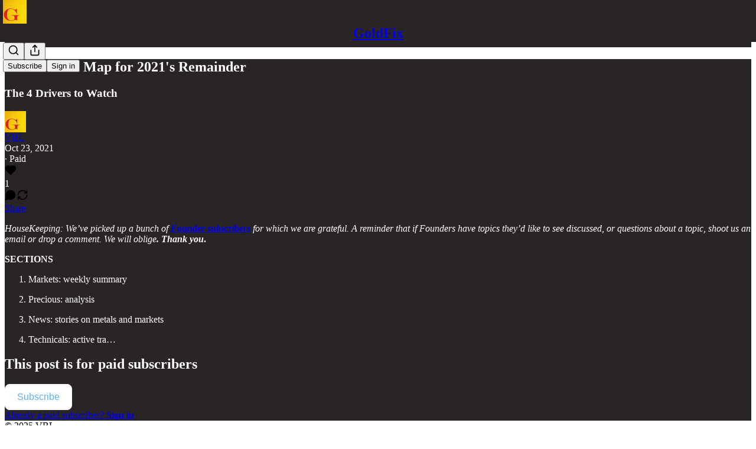

--- FILE ---
content_type: text/html; charset=utf-8
request_url: https://vblgoldfix.substack.com/p/golds-road-map-for-2021s-remainder
body_size: 25141
content:
<!DOCTYPE html>
<html lang="en">
    <head>
        <meta charset="utf-8" />
        <meta name="norton-safeweb-site-verification" content="24usqpep0ejc5w6hod3dulxwciwp0djs6c6ufp96av3t4whuxovj72wfkdjxu82yacb7430qjm8adbd5ezlt4592dq4zrvadcn9j9n-0btgdzpiojfzno16-fnsnu7xd" />
        
        <link rel="preconnect" href="https://substackcdn.com" />
        

        
            <title data-rh="true">Gold&#x27;s Road Map for 2021&#x27;s Remainder - by VBL - GoldFix</title>
            
            <meta data-rh="true" name="theme-color" content="#292524"/><meta data-rh="true" property="og:type" content="article"/><meta data-rh="true" property="og:title" content="Gold&#x27;s Road Map for 2021&#x27;s Remainder"/><meta data-rh="true" name="twitter:title" content="Gold&#x27;s Road Map for 2021&#x27;s Remainder"/><meta data-rh="true" name="description" content="The 4 Drivers to Watch"/><meta data-rh="true" property="og:description" content="The 4 Drivers to Watch"/><meta data-rh="true" name="twitter:description" content="The 4 Drivers to Watch"/><meta data-rh="true" property="og:image" content="https://substackcdn.com/image/fetch/$s_!NVIb!,w_1200,h_600,c_fill,f_jpg,q_auto:good,fl_progressive:steep,g_auto/https%3A%2F%2Fbucketeer-e05bbc84-baa3-437e-9518-adb32be77984.s3.amazonaws.com%2Fpublic%2Fimages%2F0c719b4c-94f0-45a4-8695-1f731c1320da_1919x1033.png"/><meta data-rh="true" name="twitter:image" content="https://substackcdn.com/image/fetch/$s_!jDP8!,f_auto,q_auto:best,fl_progressive:steep/https%3A%2F%2Fvblgoldfix.substack.com%2Fapi%2Fv1%2Fpost_preview%2F42973884%2Ftwitter.jpg%3Fversion%3D4"/><meta data-rh="true" name="twitter:card" content="summary_large_image"/><meta data-rh="true" property="interactionStatistic" content="[{&quot;@type&quot;:&quot;InteractionCounter&quot;,&quot;interactionType&quot;:&quot;https://schema.org/LikeAction&quot;,&quot;userInteractionCount&quot;:1},{&quot;@type&quot;:&quot;InteractionCounter&quot;,&quot;interactionType&quot;:&quot;https://schema.org/CommentAction&quot;,&quot;userInteractionCount&quot;:0}]"/>
            
            
        

        

        <style>
          @layer legacy, tailwind, pencraftReset, pencraft;
        </style>

        
        <link rel="preload" as="style" href="https://substackcdn.com/bundle/theme/main.53c04d88310d2b674768.css" />
        
        <link rel="preload" as="style" href="https://substackcdn.com/bundle/theme/color_links.c9908948e2f4e05476e6.css" />
        
        
        
        <link rel="preload" as="font" href="https://fonts.gstatic.com/s/robotoslab/v25/BngMUXZYTXPIvIBgJJSb6ufN5qWr4xCC.woff2" crossorigin />
        

        
            
                <link rel="stylesheet" type="text/css" href="https://substackcdn.com/bundle/static/css/8700.57a7ba5d.css" />
            
                <link rel="stylesheet" type="text/css" href="https://substackcdn.com/bundle/static/css/8447.9939e29c.css" />
            
                <link rel="stylesheet" type="text/css" href="https://substackcdn.com/bundle/static/css/1172.eae5b575.css" />
            
                <link rel="stylesheet" type="text/css" href="https://substackcdn.com/bundle/static/css/9163.16c4aa11.css" />
            
                <link rel="stylesheet" type="text/css" href="https://substackcdn.com/bundle/static/css/6068.0d496b62.css" />
            
                <link rel="stylesheet" type="text/css" href="https://substackcdn.com/bundle/static/css/4108.32661963.css" />
            
                <link rel="stylesheet" type="text/css" href="https://substackcdn.com/bundle/static/css/4735.37eb4f4b.css" />
            
                <link rel="stylesheet" type="text/css" href="https://substackcdn.com/bundle/static/css/6571.4d045379.css" />
            
                <link rel="stylesheet" type="text/css" href="https://substackcdn.com/bundle/static/css/9087.c54c8607.css" />
            
                <link rel="stylesheet" type="text/css" href="https://substackcdn.com/bundle/static/css/4445.aae2f964.css" />
            
                <link rel="stylesheet" type="text/css" href="https://substackcdn.com/bundle/static/css/main.4fd8d785.css" />
            
                <link rel="stylesheet" type="text/css" href="https://substackcdn.com/bundle/static/css/4445.aae2f964.css" />
            
                <link rel="stylesheet" type="text/css" href="https://substackcdn.com/bundle/static/css/9087.c54c8607.css" />
            
                <link rel="stylesheet" type="text/css" href="https://substackcdn.com/bundle/static/css/6571.4d045379.css" />
            
                <link rel="stylesheet" type="text/css" href="https://substackcdn.com/bundle/static/css/4735.37eb4f4b.css" />
            
                <link rel="stylesheet" type="text/css" href="https://substackcdn.com/bundle/static/css/4108.32661963.css" />
            
                <link rel="stylesheet" type="text/css" href="https://substackcdn.com/bundle/static/css/6068.0d496b62.css" />
            
                <link rel="stylesheet" type="text/css" href="https://substackcdn.com/bundle/static/css/9163.16c4aa11.css" />
            
                <link rel="stylesheet" type="text/css" href="https://substackcdn.com/bundle/static/css/6379.813be60f.css" />
            
        

        
        
        
        
        <meta name="viewport" content="width=device-width, initial-scale=1, maximum-scale=1, user-scalable=0, viewport-fit=cover" />
        <meta name="author" content="VBL" />
        <meta property="og:url" content="https://vblgoldfix.substack.com/p/golds-road-map-for-2021s-remainder" />
        
        
        <link rel="canonical" href="https://vblgoldfix.substack.com/p/golds-road-map-for-2021s-remainder" />
        

        

        

        
            
                <link rel="shortcut icon" href="https://substackcdn.com/image/fetch/$s_!pmlB!,f_auto,q_auto:good,fl_progressive:steep/https%3A%2F%2Fbucketeer-e05bbc84-baa3-437e-9518-adb32be77984.s3.amazonaws.com%2Fpublic%2Fimages%2Fa02eb2de-effc-40ec-8717-c34d477274e5%2Ffavicon.ico">
            
        
            
                <link rel="icon" type="image/png" sizes="16x16" href="https://substackcdn.com/image/fetch/$s_!r-CA!,f_auto,q_auto:good,fl_progressive:steep/https%3A%2F%2Fbucketeer-e05bbc84-baa3-437e-9518-adb32be77984.s3.amazonaws.com%2Fpublic%2Fimages%2Fa02eb2de-effc-40ec-8717-c34d477274e5%2Ffavicon-16x16.png">
            
        
            
                <link rel="icon" type="image/png" sizes="32x32" href="https://substackcdn.com/image/fetch/$s_!2mZu!,f_auto,q_auto:good,fl_progressive:steep/https%3A%2F%2Fbucketeer-e05bbc84-baa3-437e-9518-adb32be77984.s3.amazonaws.com%2Fpublic%2Fimages%2Fa02eb2de-effc-40ec-8717-c34d477274e5%2Ffavicon-32x32.png">
            
        
            
                <link rel="icon" type="image/png" sizes="48x48" href="https://substackcdn.com/image/fetch/$s_!_q-o!,f_auto,q_auto:good,fl_progressive:steep/https%3A%2F%2Fbucketeer-e05bbc84-baa3-437e-9518-adb32be77984.s3.amazonaws.com%2Fpublic%2Fimages%2Fa02eb2de-effc-40ec-8717-c34d477274e5%2Ffavicon-48x48.png">
            
        
            
                <link rel="apple-touch-icon" sizes="57x57" href="https://substackcdn.com/image/fetch/$s_!9hoT!,f_auto,q_auto:good,fl_progressive:steep/https%3A%2F%2Fbucketeer-e05bbc84-baa3-437e-9518-adb32be77984.s3.amazonaws.com%2Fpublic%2Fimages%2Fa02eb2de-effc-40ec-8717-c34d477274e5%2Fapple-touch-icon-57x57.png">
            
        
            
                <link rel="apple-touch-icon" sizes="60x60" href="https://substackcdn.com/image/fetch/$s_!rVXy!,f_auto,q_auto:good,fl_progressive:steep/https%3A%2F%2Fbucketeer-e05bbc84-baa3-437e-9518-adb32be77984.s3.amazonaws.com%2Fpublic%2Fimages%2Fa02eb2de-effc-40ec-8717-c34d477274e5%2Fapple-touch-icon-60x60.png">
            
        
            
                <link rel="apple-touch-icon" sizes="72x72" href="https://substackcdn.com/image/fetch/$s_!uOa-!,f_auto,q_auto:good,fl_progressive:steep/https%3A%2F%2Fbucketeer-e05bbc84-baa3-437e-9518-adb32be77984.s3.amazonaws.com%2Fpublic%2Fimages%2Fa02eb2de-effc-40ec-8717-c34d477274e5%2Fapple-touch-icon-72x72.png">
            
        
            
                <link rel="apple-touch-icon" sizes="76x76" href="https://substackcdn.com/image/fetch/$s_!U1sh!,f_auto,q_auto:good,fl_progressive:steep/https%3A%2F%2Fbucketeer-e05bbc84-baa3-437e-9518-adb32be77984.s3.amazonaws.com%2Fpublic%2Fimages%2Fa02eb2de-effc-40ec-8717-c34d477274e5%2Fapple-touch-icon-76x76.png">
            
        
            
                <link rel="apple-touch-icon" sizes="114x114" href="https://substackcdn.com/image/fetch/$s_!1NO1!,f_auto,q_auto:good,fl_progressive:steep/https%3A%2F%2Fbucketeer-e05bbc84-baa3-437e-9518-adb32be77984.s3.amazonaws.com%2Fpublic%2Fimages%2Fa02eb2de-effc-40ec-8717-c34d477274e5%2Fapple-touch-icon-114x114.png">
            
        
            
                <link rel="apple-touch-icon" sizes="120x120" href="https://substackcdn.com/image/fetch/$s_!HIIE!,f_auto,q_auto:good,fl_progressive:steep/https%3A%2F%2Fbucketeer-e05bbc84-baa3-437e-9518-adb32be77984.s3.amazonaws.com%2Fpublic%2Fimages%2Fa02eb2de-effc-40ec-8717-c34d477274e5%2Fapple-touch-icon-120x120.png">
            
        
            
                <link rel="apple-touch-icon" sizes="144x144" href="https://substackcdn.com/image/fetch/$s_!6FSM!,f_auto,q_auto:good,fl_progressive:steep/https%3A%2F%2Fbucketeer-e05bbc84-baa3-437e-9518-adb32be77984.s3.amazonaws.com%2Fpublic%2Fimages%2Fa02eb2de-effc-40ec-8717-c34d477274e5%2Fapple-touch-icon-144x144.png">
            
        
            
                <link rel="apple-touch-icon" sizes="152x152" href="https://substackcdn.com/image/fetch/$s_!wSca!,f_auto,q_auto:good,fl_progressive:steep/https%3A%2F%2Fbucketeer-e05bbc84-baa3-437e-9518-adb32be77984.s3.amazonaws.com%2Fpublic%2Fimages%2Fa02eb2de-effc-40ec-8717-c34d477274e5%2Fapple-touch-icon-152x152.png">
            
        
            
                <link rel="apple-touch-icon" sizes="167x167" href="https://substackcdn.com/image/fetch/$s_!8tCW!,f_auto,q_auto:good,fl_progressive:steep/https%3A%2F%2Fbucketeer-e05bbc84-baa3-437e-9518-adb32be77984.s3.amazonaws.com%2Fpublic%2Fimages%2Fa02eb2de-effc-40ec-8717-c34d477274e5%2Fapple-touch-icon-167x167.png">
            
        
            
                <link rel="apple-touch-icon" sizes="180x180" href="https://substackcdn.com/image/fetch/$s_!c_2T!,f_auto,q_auto:good,fl_progressive:steep/https%3A%2F%2Fbucketeer-e05bbc84-baa3-437e-9518-adb32be77984.s3.amazonaws.com%2Fpublic%2Fimages%2Fa02eb2de-effc-40ec-8717-c34d477274e5%2Fapple-touch-icon-180x180.png">
            
        
            
                <link rel="apple-touch-icon" sizes="1024x1024" href="https://substackcdn.com/image/fetch/$s_!G-Nn!,f_auto,q_auto:good,fl_progressive:steep/https%3A%2F%2Fbucketeer-e05bbc84-baa3-437e-9518-adb32be77984.s3.amazonaws.com%2Fpublic%2Fimages%2Fa02eb2de-effc-40ec-8717-c34d477274e5%2Fapple-touch-icon-1024x1024.png">
            
        
            
        
            
        
            
        

        

        
            <link rel="alternate" type="application/rss+xml" href="/feed" title="GoldFix"/>
        

        
        
          <style>
            @font-face{font-family:'Roboto Slab';font-style:normal;font-weight:400;font-display:fallback;src:url(https://fonts.gstatic.com/s/robotoslab/v25/BngMUXZYTXPIvIBgJJSb6ufA5qWr4xCCQ_k.woff2) format('woff2');unicode-range:U+0460-052F,U+1C80-1C88,U+20B4,U+2DE0-2DFF,U+A640-A69F,U+FE2E-FE2F}@font-face{font-family:'Roboto Slab';font-style:normal;font-weight:400;font-display:fallback;src:url(https://fonts.gstatic.com/s/robotoslab/v25/BngMUXZYTXPIvIBgJJSb6ufJ5qWr4xCCQ_k.woff2) format('woff2');unicode-range:U+0301,U+0400-045F,U+0490-0491,U+04B0-04B1,U+2116}@font-face{font-family:'Roboto Slab';font-style:normal;font-weight:400;font-display:fallback;src:url(https://fonts.gstatic.com/s/robotoslab/v25/BngMUXZYTXPIvIBgJJSb6ufB5qWr4xCCQ_k.woff2) format('woff2');unicode-range:U+1F00-1FFF}@font-face{font-family:'Roboto Slab';font-style:normal;font-weight:400;font-display:fallback;src:url(https://fonts.gstatic.com/s/robotoslab/v25/BngMUXZYTXPIvIBgJJSb6ufO5qWr4xCCQ_k.woff2) format('woff2');unicode-range:U+0370-03FF}@font-face{font-family:'Roboto Slab';font-style:normal;font-weight:400;font-display:fallback;src:url(https://fonts.gstatic.com/s/robotoslab/v25/BngMUXZYTXPIvIBgJJSb6ufC5qWr4xCCQ_k.woff2) format('woff2');unicode-range:U+0102-0103,U+0110-0111,U+0128-0129,U+0168-0169,U+01A0-01A1,U+01AF-01B0,U+0300-0301,U+0303-0304,U+0308-0309,U+0323,U+0329,U+1EA0-1EF9,U+20AB}@font-face{font-family:'Roboto Slab';font-style:normal;font-weight:400;font-display:fallback;src:url(https://fonts.gstatic.com/s/robotoslab/v25/BngMUXZYTXPIvIBgJJSb6ufD5qWr4xCCQ_k.woff2) format('woff2');unicode-range:U+0100-02AF,U+0304,U+0308,U+0329,U+1E00-1E9F,U+1EF2-1EFF,U+2020,U+20A0-20AB,U+20AD-20CF,U+2113,U+2C60-2C7F,U+A720-A7FF}@font-face{font-family:'Roboto Slab';font-style:normal;font-weight:400;font-display:fallback;src:url(https://fonts.gstatic.com/s/robotoslab/v25/BngMUXZYTXPIvIBgJJSb6ufN5qWr4xCC.woff2) format('woff2');unicode-range:U+0000-00FF,U+0131,U+0152-0153,U+02BB-02BC,U+02C6,U+02DA,U+02DC,U+0304,U+0308,U+0329,U+2000-206F,U+2074,U+20AC,U+2122,U+2191,U+2193,U+2212,U+2215,U+FEFF,U+FFFD}@font-face{font-family:'Roboto Slab';font-style:normal;font-weight:700;font-display:fallback;src:url(https://fonts.gstatic.com/s/robotoslab/v25/BngMUXZYTXPIvIBgJJSb6ufA5qWr4xCCQ_k.woff2) format('woff2');unicode-range:U+0460-052F,U+1C80-1C88,U+20B4,U+2DE0-2DFF,U+A640-A69F,U+FE2E-FE2F}@font-face{font-family:'Roboto Slab';font-style:normal;font-weight:700;font-display:fallback;src:url(https://fonts.gstatic.com/s/robotoslab/v25/BngMUXZYTXPIvIBgJJSb6ufJ5qWr4xCCQ_k.woff2) format('woff2');unicode-range:U+0301,U+0400-045F,U+0490-0491,U+04B0-04B1,U+2116}@font-face{font-family:'Roboto Slab';font-style:normal;font-weight:700;font-display:fallback;src:url(https://fonts.gstatic.com/s/robotoslab/v25/BngMUXZYTXPIvIBgJJSb6ufB5qWr4xCCQ_k.woff2) format('woff2');unicode-range:U+1F00-1FFF}@font-face{font-family:'Roboto Slab';font-style:normal;font-weight:700;font-display:fallback;src:url(https://fonts.gstatic.com/s/robotoslab/v25/BngMUXZYTXPIvIBgJJSb6ufO5qWr4xCCQ_k.woff2) format('woff2');unicode-range:U+0370-03FF}@font-face{font-family:'Roboto Slab';font-style:normal;font-weight:700;font-display:fallback;src:url(https://fonts.gstatic.com/s/robotoslab/v25/BngMUXZYTXPIvIBgJJSb6ufC5qWr4xCCQ_k.woff2) format('woff2');unicode-range:U+0102-0103,U+0110-0111,U+0128-0129,U+0168-0169,U+01A0-01A1,U+01AF-01B0,U+0300-0301,U+0303-0304,U+0308-0309,U+0323,U+0329,U+1EA0-1EF9,U+20AB}@font-face{font-family:'Roboto Slab';font-style:normal;font-weight:700;font-display:fallback;src:url(https://fonts.gstatic.com/s/robotoslab/v25/BngMUXZYTXPIvIBgJJSb6ufD5qWr4xCCQ_k.woff2) format('woff2');unicode-range:U+0100-02AF,U+0304,U+0308,U+0329,U+1E00-1E9F,U+1EF2-1EFF,U+2020,U+20A0-20AB,U+20AD-20CF,U+2113,U+2C60-2C7F,U+A720-A7FF}@font-face{font-family:'Roboto Slab';font-style:normal;font-weight:700;font-display:fallback;src:url(https://fonts.gstatic.com/s/robotoslab/v25/BngMUXZYTXPIvIBgJJSb6ufN5qWr4xCC.woff2) format('woff2');unicode-range:U+0000-00FF,U+0131,U+0152-0153,U+02BB-02BC,U+02C6,U+02DA,U+02DC,U+0304,U+0308,U+0329,U+2000-206F,U+2074,U+20AC,U+2122,U+2191,U+2193,U+2212,U+2215,U+FEFF,U+FFFD}
            
          </style>
        
        

        <style>:root{--color_theme_bg_pop:#61aff4;--background_pop:#61aff4;--color_theme_bg_web:#292524;--cover_bg_color:#292524;--background_pop_darken:#49a3f2;--print_on_pop:#ffffff;--color_theme_bg_pop_darken:#49a3f2;--color_theme_print_on_pop:#ffffff;--color_theme_bg_pop_20:rgba(97, 175, 244, 0.2);--color_theme_bg_pop_30:rgba(97, 175, 244, 0.3);--border_subtle:rgba(84, 81, 80, 0.5);--background_subtle:rgba(231, 243, 253, 0.4);--print_pop:#61aff4;--color_theme_accent:#61aff4;--cover_print_primary:#ffffff;--cover_print_secondary:#d9d9d9;--cover_print_tertiary:#d9d9d9;--cover_border_color:#ffffff;--font_family_headings_preset:'SF Pro Display', -apple-system, system-ui, BlinkMacSystemFont, 'Inter', 'Segoe UI', Roboto, Helvetica, Arial, sans-serif, 'Apple Color Emoji', 'Segoe UI Emoji', 'Segoe UI Symbol';--font_weight_headings_preset:700;--font_family_body_preset:'Roboto Slab',sans-serif;--font_weight_body_preset:400;--font_preset_heading:sans;--font_preset_body:slab;--home_hero:magazine-5;--home_posts:list;--web_bg_color:#292524;--background_contrast_1:#363231;--color_theme_bg_contrast_1:#363231;--background_contrast_2:#464242;--color_theme_bg_contrast_2:#464242;--background_contrast_3:#656362;--color_theme_bg_contrast_3:#656362;--background_contrast_4:#848281;--color_theme_bg_contrast_4:#848281;--background_contrast_5:#bbbaba;--color_theme_bg_contrast_5:#bbbaba;--color_theme_bg_elevated:#363231;--color_theme_bg_elevated_secondary:#464242;--color_theme_bg_elevated_tertiary:#656362;--color_theme_detail:#3e3b3a;--background_contrast_pop:rgba(97, 175, 244, 0.4);--color_theme_bg_contrast_pop:rgba(97, 175, 244, 0.4);--input_background:#34302f;--cover_input_background:#34302f;--tooltip_background:#524e4e;--web_bg_color_h:12.000000000000036;--web_bg_color_s:6.493506493506497%;--web_bg_color_l:15.098039215686276%;--print_on_web_bg_color:#ffffff;--print_secondary_on_web_bg_color:#a9a8a7;--selected_comment_background_color:#332b24;--background_pop_rgb:97, 175, 244;--background_pop_rgb_pc:97 175 244;--color_theme_bg_pop_rgb:97, 175, 244;--color_theme_bg_pop_rgb_pc:97 175 244;--color_theme_accent_rgb:97, 175, 244;--color_theme_accent_rgb_pc:97 175 244;}</style>

        
            <link rel="stylesheet" href="https://substackcdn.com/bundle/theme/main.53c04d88310d2b674768.css" />
        
            <link rel="stylesheet" href="https://substackcdn.com/bundle/theme/color_links.c9908948e2f4e05476e6.css" />
        

        <style></style>

        

        

        

        
    </head>

    <body class="">
        

        

        

        

        

        

        <div id="entry">
            <div id="main" class="main typography use-theme-bg"><div class="pencraft pc-display-contents pc-reset pubTheme-yiXxQA"><div data-testid="navbar" class="main-menu"><div class="mainMenuContent-DME8DR"><div style="position:relative;height:71px;" class="pencraft pc-display-flex pc-gap-12 pc-paddingLeft-20 pc-paddingRight-20 pc-justifyContent-space-between pc-alignItems-center pc-reset border-bottom-detail-k1F6C4 topBar-pIF0J1"><div style="flex-basis:0px;flex-grow:1;" class="logoContainer-p12gJb"><a href="/" native class="pencraft pc-display-contents pc-reset"><div draggable="false" class="pencraft pc-display-flex pc-position-relative pc-reset"><div style="width:40px;height:40px;" class="pencraft pc-display-flex pc-reset bg-white-ZBV5av pc-borderRadius-sm overflow-hidden-WdpwT6 sizing-border-box-DggLA4"><picture><source type="image/webp" srcset="https://substackcdn.com/image/fetch/$s_!9xt1!,w_80,h_80,c_fill,f_webp,q_auto:good,fl_progressive:steep,g_auto/https%3A%2F%2Fbucketeer-e05bbc84-baa3-437e-9518-adb32be77984.s3.amazonaws.com%2Fpublic%2Fimages%2Fe4f0405b-1858-408b-a4ed-724ef17c39b5_470x470.png"/><img src="https://substackcdn.com/image/fetch/$s_!9xt1!,w_80,h_80,c_fill,f_auto,q_auto:good,fl_progressive:steep,g_auto/https%3A%2F%2Fbucketeer-e05bbc84-baa3-437e-9518-adb32be77984.s3.amazonaws.com%2Fpublic%2Fimages%2Fe4f0405b-1858-408b-a4ed-724ef17c39b5_470x470.png" sizes="100vw" alt="GoldFix" width="80" height="80" style="width:40px;height:40px;" draggable="false" class="img-OACg1c object-fit-cover-u4ReeV pencraft pc-reset"/></picture></div></div></a></div><div style="flex-grow:0;" class="titleContainer-DJYq5v"><h1 class="pencraft pc-reset font-pub-headings-FE5byy reset-IxiVJZ title-oOnUGd"><a href="/" class="pencraft pc-display-contents pc-reset">GoldFix</a></h1></div><div style="flex-basis:0px;flex-grow:1;" class="pencraft pc-display-flex pc-justifyContent-flex-end pc-alignItems-center pc-reset"><div class="buttonsContainer-SJBuep"><div class="pencraft pc-display-flex pc-gap-8 pc-justifyContent-flex-end pc-alignItems-center pc-reset navbar-buttons"><div class="pencraft pc-display-flex pc-gap-4 pc-reset"><span><button tabindex="0" type="button" aria-label="Search" class="pencraft pc-reset pencraft iconButton-mq_Et5 iconButtonBase-dJGHgN buttonBase-GK1x3M buttonStyle-r7yGCK size_md-gCDS3o priority_tertiary-rlke8z"><svg xmlns="http://www.w3.org/2000/svg" width="20" height="20" viewBox="0 0 24 24" fill="none" stroke="currentColor" stroke-width="2" stroke-linecap="round" stroke-linejoin="round" class="lucide lucide-search"><circle cx="11" cy="11" r="8"></circle><path d="m21 21-4.3-4.3"></path></svg></button></span><button tabindex="0" type="button" aria-label="Share Publication" id="headlessui-menu-button-P0-4" aria-haspopup="menu" aria-expanded="false" data-headlessui-state class="pencraft pc-reset pencraft iconButton-mq_Et5 iconButtonBase-dJGHgN buttonBase-GK1x3M buttonStyle-r7yGCK size_md-gCDS3o priority_tertiary-rlke8z"><svg xmlns="http://www.w3.org/2000/svg" width="20" height="20" viewBox="0 0 24 24" fill="none" stroke="currentColor" stroke-width="2" stroke-linecap="round" stroke-linejoin="round" class="lucide lucide-share"><path d="M4 12v8a2 2 0 0 0 2 2h12a2 2 0 0 0 2-2v-8"></path><polyline points="16 6 12 2 8 6"></polyline><line x1="12" x2="12" y1="2" y2="15"></line></svg></button></div><button tabindex="0" type="button" data-testid="noncontributor-cta-button" class="pencraft pc-reset pencraft buttonBase-GK1x3M buttonText-X0uSmG buttonStyle-r7yGCK priority_primary-RfbeYt size_md-gCDS3o">Subscribe</button><button tabindex="0" type="button" native data-href="https://substack.com/sign-in?redirect=%2Fp%2Fgolds-road-map-for-2021s-remainder&amp;for_pub=vblgoldfix" class="pencraft pc-reset pencraft buttonBase-GK1x3M buttonText-X0uSmG buttonStyle-r7yGCK priority_tertiary-rlke8z size_md-gCDS3o">Sign in</button></div></div></div></div></div><div style="height:72px;"></div></div></div><div><script type="application/ld+json">{"@context":"https://schema.org","@type":"NewsArticle","url":"https://vblgoldfix.substack.com/p/golds-road-map-for-2021s-remainder","mainEntityOfPage":"https://vblgoldfix.substack.com/p/golds-road-map-for-2021s-remainder","headline":"Gold's Road Map for 2021's Remainder","description":"The 4 Drivers to Watch","image":[{"@type":"ImageObject","url":"https://substackcdn.com/image/fetch/$s_!NVIb!,f_auto,q_auto:good,fl_progressive:steep/https%3A%2F%2Fbucketeer-e05bbc84-baa3-437e-9518-adb32be77984.s3.amazonaws.com%2Fpublic%2Fimages%2F0c719b4c-94f0-45a4-8695-1f731c1320da_1919x1033.png"}],"datePublished":"2021-10-23T16:07:17+00:00","dateModified":"2021-10-23T16:07:17+00:00","isAccessibleForFree":false,"author":[{"@type":"Person","name":"VBL","url":"https://substack.com/@vblgoldfix","description":"Options, Gold, Finance, Music, hot takes on various and sundry topics\n","identifier":"user:1094868","sameAs":["https://twitter.com/Sorenthek"],"image":{"@type":"ImageObject","contentUrl":"https://substackcdn.com/image/fetch/$s_!AToN!,f_auto,q_auto:good,fl_progressive:steep/https%3A%2F%2Fbucketeer-e05bbc84-baa3-437e-9518-adb32be77984.s3.amazonaws.com%2Fpublic%2Fimages%2Fe4bd1277-f805-4e8a-a9e8-0c1e6e4a59e5_517x470.png","thumbnailUrl":"https://substackcdn.com/image/fetch/$s_!AToN!,w_128,h_128,c_limit,f_auto,q_auto:good,fl_progressive:steep/https%3A%2F%2Fbucketeer-e05bbc84-baa3-437e-9518-adb32be77984.s3.amazonaws.com%2Fpublic%2Fimages%2Fe4bd1277-f805-4e8a-a9e8-0c1e6e4a59e5_517x470.png"}}],"publisher":{"@type":"Organization","name":"GoldFix","url":"https://vblgoldfix.substack.com","description":"Capital markets recap, commentary, and analysis for evolving traders","interactionStatistic":{"@type":"InteractionCounter","name":"Subscribers","interactionType":"https://schema.org/SubscribeAction","userInteractionCount":10000},"identifier":"pub:456345","logo":{"@type":"ImageObject","url":"https://substackcdn.com/image/fetch/$s_!9xt1!,f_auto,q_auto:good,fl_progressive:steep/https%3A%2F%2Fbucketeer-e05bbc84-baa3-437e-9518-adb32be77984.s3.amazonaws.com%2Fpublic%2Fimages%2Fe4f0405b-1858-408b-a4ed-724ef17c39b5_470x470.png","contentUrl":"https://substackcdn.com/image/fetch/$s_!9xt1!,f_auto,q_auto:good,fl_progressive:steep/https%3A%2F%2Fbucketeer-e05bbc84-baa3-437e-9518-adb32be77984.s3.amazonaws.com%2Fpublic%2Fimages%2Fe4f0405b-1858-408b-a4ed-724ef17c39b5_470x470.png","thumbnailUrl":"https://substackcdn.com/image/fetch/$s_!9xt1!,w_128,h_128,c_limit,f_auto,q_auto:good,fl_progressive:steep/https%3A%2F%2Fbucketeer-e05bbc84-baa3-437e-9518-adb32be77984.s3.amazonaws.com%2Fpublic%2Fimages%2Fe4f0405b-1858-408b-a4ed-724ef17c39b5_470x470.png"},"image":{"@type":"ImageObject","url":"https://substackcdn.com/image/fetch/$s_!9xt1!,f_auto,q_auto:good,fl_progressive:steep/https%3A%2F%2Fbucketeer-e05bbc84-baa3-437e-9518-adb32be77984.s3.amazonaws.com%2Fpublic%2Fimages%2Fe4f0405b-1858-408b-a4ed-724ef17c39b5_470x470.png","contentUrl":"https://substackcdn.com/image/fetch/$s_!9xt1!,f_auto,q_auto:good,fl_progressive:steep/https%3A%2F%2Fbucketeer-e05bbc84-baa3-437e-9518-adb32be77984.s3.amazonaws.com%2Fpublic%2Fimages%2Fe4f0405b-1858-408b-a4ed-724ef17c39b5_470x470.png","thumbnailUrl":"https://substackcdn.com/image/fetch/$s_!9xt1!,w_128,h_128,c_limit,f_auto,q_auto:good,fl_progressive:steep/https%3A%2F%2Fbucketeer-e05bbc84-baa3-437e-9518-adb32be77984.s3.amazonaws.com%2Fpublic%2Fimages%2Fe4f0405b-1858-408b-a4ed-724ef17c39b5_470x470.png"},"sameAs":["https://twitter.com/Sorenthek"]}}</script><div aria-label="Post" role="main" class="single-post-container"><div class="container"><div class="single-post"><div class="pencraft pc-display-contents pc-reset pubTheme-yiXxQA"><article class="typography newsletter-post post"><div role="region" aria-label="Post header" class="post-header"><h1 dir="auto" class="post-title published title-X77sOw">Gold's Road Map for 2021's Remainder</h1><h3 dir="auto" class="subtitle subtitle-HEEcLo">The 4 Drivers to Watch</h3><div aria-label="Post UFI" role="region" class="pencraft pc-display-flex pc-flexDirection-column pc-paddingBottom-16 pc-reset"><div class="pencraft pc-display-flex pc-flexDirection-column pc-paddingTop-16 pc-paddingBottom-16 pc-reset"><div class="pencraft pc-display-flex pc-gap-12 pc-alignItems-center pc-reset byline-wrapper"><div class="pencraft pc-display-flex pc-reset"><div class="pencraft pc-display-flex pc-flexDirection-row pc-gap-8 pc-alignItems-center pc-justifyContent-flex-start pc-reset"><div style="--scale:36px;--offset:9px;--border-width:4.5px;" class="pencraft pc-display-flex pc-flexDirection-row pc-alignItems-center pc-justifyContent-flex-start pc-reset ltr-qDBmby"><a href="https://substack.com/@vblgoldfix" aria-label="View VBL's profile" class="pencraft pc-display-contents pc-reset"><div style="--scale:36px;" tabindex="0" class="pencraft pc-display-flex pc-width-36 pc-height-36 pc-justifyContent-center pc-alignItems-center pc-position-relative pc-reset bg-secondary-UUD3_J flex-auto-j3S2WA animate-XFJxE4 outline-detail-vcQLyr pc-borderRadius-full overflow-hidden-WdpwT6 sizing-border-box-DggLA4 pressable-sm-YIJFKJ showFocus-sk_vEm container-TAtrWj interactive-UkK0V6 avatar-u8q6xB last-JfNEJ_"><div style="--scale:36px;" title="VBL" class="pencraft pc-display-flex pc-width-36 pc-height-36 pc-justifyContent-center pc-alignItems-center pc-position-relative pc-reset bg-secondary-UUD3_J flex-auto-j3S2WA outline-detail-vcQLyr pc-borderRadius-full overflow-hidden-WdpwT6 sizing-border-box-DggLA4 container-TAtrWj"><picture><source type="image/webp" srcset="https://substackcdn.com/image/fetch/$s_!AToN!,w_36,h_36,c_fill,f_webp,q_auto:good,fl_progressive:steep/https%3A%2F%2Fbucketeer-e05bbc84-baa3-437e-9518-adb32be77984.s3.amazonaws.com%2Fpublic%2Fimages%2Fe4bd1277-f805-4e8a-a9e8-0c1e6e4a59e5_517x470.png 36w, https://substackcdn.com/image/fetch/$s_!AToN!,w_72,h_72,c_fill,f_webp,q_auto:good,fl_progressive:steep/https%3A%2F%2Fbucketeer-e05bbc84-baa3-437e-9518-adb32be77984.s3.amazonaws.com%2Fpublic%2Fimages%2Fe4bd1277-f805-4e8a-a9e8-0c1e6e4a59e5_517x470.png 72w, https://substackcdn.com/image/fetch/$s_!AToN!,w_108,h_108,c_fill,f_webp,q_auto:good,fl_progressive:steep/https%3A%2F%2Fbucketeer-e05bbc84-baa3-437e-9518-adb32be77984.s3.amazonaws.com%2Fpublic%2Fimages%2Fe4bd1277-f805-4e8a-a9e8-0c1e6e4a59e5_517x470.png 108w" sizes="36px"/><img src="https://substackcdn.com/image/fetch/$s_!AToN!,w_36,h_36,c_fill,f_auto,q_auto:good,fl_progressive:steep/https%3A%2F%2Fbucketeer-e05bbc84-baa3-437e-9518-adb32be77984.s3.amazonaws.com%2Fpublic%2Fimages%2Fe4bd1277-f805-4e8a-a9e8-0c1e6e4a59e5_517x470.png" sizes="36px" alt="VBL's avatar" srcset="https://substackcdn.com/image/fetch/$s_!AToN!,w_36,h_36,c_fill,f_auto,q_auto:good,fl_progressive:steep/https%3A%2F%2Fbucketeer-e05bbc84-baa3-437e-9518-adb32be77984.s3.amazonaws.com%2Fpublic%2Fimages%2Fe4bd1277-f805-4e8a-a9e8-0c1e6e4a59e5_517x470.png 36w, https://substackcdn.com/image/fetch/$s_!AToN!,w_72,h_72,c_fill,f_auto,q_auto:good,fl_progressive:steep/https%3A%2F%2Fbucketeer-e05bbc84-baa3-437e-9518-adb32be77984.s3.amazonaws.com%2Fpublic%2Fimages%2Fe4bd1277-f805-4e8a-a9e8-0c1e6e4a59e5_517x470.png 72w, https://substackcdn.com/image/fetch/$s_!AToN!,w_108,h_108,c_fill,f_auto,q_auto:good,fl_progressive:steep/https%3A%2F%2Fbucketeer-e05bbc84-baa3-437e-9518-adb32be77984.s3.amazonaws.com%2Fpublic%2Fimages%2Fe4bd1277-f805-4e8a-a9e8-0c1e6e4a59e5_517x470.png 108w" width="36" height="36" draggable="false" class="img-OACg1c object-fit-cover-u4ReeV pencraft pc-reset"/></picture></div></div></a></div></div></div><div class="pencraft pc-display-flex pc-flexDirection-column pc-reset"><div class="pencraft pc-reset color-pub-primary-text-NyXPlw line-height-20-t4M0El font-meta-MWBumP size-11-NuY2Zx weight-medium-fw81nC transform-uppercase-yKDgcq reset-IxiVJZ meta-EgzBVA"><div class="profile-hover-card-target profileHoverCardTarget-PBxvGm"><a href="https://substack.com/@vblgoldfix" class="pencraft pc-reset decoration-hover-underline-ClDVRM reset-IxiVJZ">VBL</a></div></div><div class="pencraft pc-display-flex pc-gap-4 pc-reset"><div class="pencraft pc-reset color-pub-secondary-text-hGQ02T line-height-20-t4M0El font-meta-MWBumP size-11-NuY2Zx weight-medium-fw81nC transform-uppercase-yKDgcq reset-IxiVJZ meta-EgzBVA">Oct 23, 2021</div><div class="pencraft pc-reset color-pub-secondary-text-hGQ02T line-height-20-t4M0El font-meta-MWBumP size-11-NuY2Zx weight-medium-fw81nC transform-uppercase-yKDgcq reset-IxiVJZ meta-EgzBVA">∙ Paid</div></div></div></div></div><div class="pencraft pc-display-flex pc-gap-16 pc-paddingTop-16 pc-paddingBottom-16 pc-justifyContent-space-between pc-alignItems-center pc-reset flex-grow-rzmknG border-top-detail-themed-k9TZAY border-bottom-detail-themed-Ua9186 post-ufi"><div class="pencraft pc-display-flex pc-gap-8 pc-reset"><div class="like-button-container post-ufi-button style-button"><a role="button" aria-label="Like (1)" aria-pressed="false" class="post-ufi-button style-button has-label with-border"><svg role="img" style="height:20px;width:20px;" width="20" height="20" viewBox="0 0 24 24" fill="#000000" stroke-width="2" stroke="#000" xmlns="http://www.w3.org/2000/svg" class="icon"><g><title></title><svg xmlns="http://www.w3.org/2000/svg" width="24" height="24" viewBox="0 0 24 24" stroke-width="2" stroke-linecap="round" stroke-linejoin="round" class="lucide lucide-heart"><path d="M19 14c1.49-1.46 3-3.21 3-5.5A5.5 5.5 0 0 0 16.5 3c-1.76 0-3 .5-4.5 2-1.5-1.5-2.74-2-4.5-2A5.5 5.5 0 0 0 2 8.5c0 2.3 1.5 4.05 3 5.5l7 7Z"></path></svg></g></svg><div class="label">1</div></a></div><a role="button" href="https://vblgoldfix.substack.com/p/golds-road-map-for-2021s-remainder/comments" aria-label="View comments (0)" class="post-ufi-button style-button post-ufi-comment-button no-label with-border"><svg role="img" style="height:20px;width:20px;" width="20" height="20" viewBox="0 0 24 24" fill="#000000" stroke-width="2" stroke="#000" xmlns="http://www.w3.org/2000/svg" class="icon"><g><title></title><svg xmlns="http://www.w3.org/2000/svg" width="24" height="24" viewBox="0 0 24 24" stroke-width="2" stroke-linecap="round" stroke-linejoin="round" class="lucide lucide-message-circle"><path d="M7.9 20A9 9 0 1 0 4 16.1L2 22Z"></path></svg></g></svg></a><a role="button" class="post-ufi-button style-button no-label with-border"><svg role="img" style="height:20px;width:20px;" width="20" height="20" viewBox="0 0 24 24" fill="none" stroke-width="2" stroke="#000" xmlns="http://www.w3.org/2000/svg" class="icon"><g><title></title><path d="M21 3V8M21 8H16M21 8L18 5.29962C16.7056 4.14183 15.1038 3.38328 13.3879 3.11547C11.6719 2.84766 9.9152 3.08203 8.32951 3.79031C6.74382 4.49858 5.39691 5.65051 4.45125 7.10715C3.5056 8.5638 3.00158 10.2629 3 11.9996M3 21V16M3 16H8M3 16L6 18.7C7.29445 19.8578 8.89623 20.6163 10.6121 20.8841C12.3281 21.152 14.0848 20.9176 15.6705 20.2093C17.2562 19.501 18.6031 18.3491 19.5487 16.8925C20.4944 15.4358 20.9984 13.7367 21 12" stroke-linecap="round" stroke-linejoin="round"></path></g></svg></a></div><div class="pencraft pc-display-flex pc-gap-8 pc-reset"><a role="button" href="javascript:void(0)" class="post-ufi-button style-button no-icon has-label with-border"><div class="label">Share</div></a></div></div></div></div><div><div class="available-content"><div dir="auto" class="body markup"><p></p><p><em><span>HouseKeeping: We’ve picked up a bunch of </span><strong><a href="https://vblgoldfix.substack.com/about?utm_source=menu-dropdown" rel>Founder subscribers</a></strong><span> for which we are grateful. A reminder that if Founders have topics they’d like to see discussed, or questions about a topic, shoot us an email or drop a comment. We will oblige</span><strong>.</strong></em><strong> </strong><em><strong>Thank you</strong></em><strong>.</strong></p><p><strong>SECTIONS</strong></p><ol><li><p>Markets: weekly summary</p></li><li><p>Precious: analysis</p></li><li><p>News: stories on metals and markets</p></li><li><p>Technicals: active tra…</p></li></ol></div></div><div data-testid="paywall" data-component-name="Paywall" role="region" aria-label="Paywall" class="paywall"><h2 class="paywall-title">This post is for paid subscribers</h2><div class="paywall-cta"><a href="https://vblgoldfix.substack.com/subscribe?simple=true&amp;next=https%3A%2F%2Fvblgoldfix.substack.com%2Fp%2Fgolds-road-map-for-2021s-remainder&amp;utm_source=paywall&amp;utm_medium=web&amp;utm_content=42973884" native><button tabindex="0" type="button" class="pencraft pc-reset pencraft subscribe-btn subscribeButton-LcKYi7 buttonBase-GK1x3M">Subscribe</button></a></div><div class="paywall-login"><a href="https://substack.com/sign-in?redirect=%2Fp%2Fgolds-road-map-for-2021s-remainder&amp;for_pub=vblgoldfix&amp;change_user=false" native>Already a paid subscriber? <b>Sign in</b></a></div></div></div></article></div></div></div><div class="pencraft pc-display-contents pc-reset pubTheme-yiXxQA"></div></div></div><div class="footer-wrap publication-footer"><div class="visibility-check"></div><div class="footer themed-background"><div class="container"><div class="footer-blurbs"><div class="footer-copyright-blurb">© 2025 VBL</div><div class="footer-terms-blurb"><a href="https://substack.com/privacy" target="_blank" rel="noopener" class="pencraft pc-reset decoration-underline-ClTkYc">Privacy</a><span> ∙ </span><a href="https://substack.com/tos" target="_blank" rel="noopener" class="pencraft pc-reset decoration-underline-ClTkYc">Terms</a><span> ∙ </span><a href="https://substack.com/ccpa#personal-data-collected" target="_blank" rel="noopener" class="pencraft pc-reset decoration-underline-ClTkYc">Collection notice</a></div></div><div class="footer-buttons"><a native href="https://substack.com/signup?utm_source=substack&amp;utm_medium=web&amp;utm_content=footer" class="footer-substack-cta start-publishing"><svg role="img" width="1000" height="1000" viewBox="0 0 1000 1000" fill="#ff6719" stroke-width="1.8" stroke="none" xmlns="http://www.w3.org/2000/svg"><g><title></title><path d="M764.166 348.371H236.319V419.402H764.166V348.371Z"></path><path d="M236.319 483.752V813.999L500.231 666.512L764.19 813.999V483.752H236.319Z"></path><path d="M764.166 213H236.319V284.019H764.166V213Z"></path></g></svg> Start your Substack</a><a native href="https://substack.com/app/app-store-redirect?utm_campaign=app-marketing&amp;utm_content=web-footer-button" class="footer-substack-cta get-the-app no-icon">Get the app</a></div><div translated class="pencraft pc-reset reset-IxiVJZ footer-slogan-blurb"><a href="https://substack.com" native>Substack</a> is the home for great culture</div></div></div></div></div><div style="left:auto;right:16px;bottom:16px;z-index:1001;transform:translateY(0px);" role="region" aria-label="Notification" class="pencraft pc-position-fixed pc-reset sizing-border-box-DggLA4"></div><div></div>
        </div>

        
            <script src="https://js.sentry-cdn.com/6c2ff3e3828e4017b7faf7b63e24cdf8.min.js" crossorigin="anonymous"></script>
            <script>
                window.Sentry && window.Sentry.onLoad(function() {
                    window.Sentry.init({
                        environment: window._preloads.sentry_environment,
                        dsn: window._preloads.sentry_dsn,
                    })
                })
            </script>
        


        
        
        
        <script>window._preloads        = JSON.parse("{\"isEU\":false,\"language\":\"en\",\"country\":\"US\",\"userLocale\":{\"language\":\"en\",\"region\":\"US\",\"source\":\"default\"},\"base_url\":\"https://vblgoldfix.substack.com\",\"stripe_publishable_key\":\"pk_live_51QfnARLDSWi1i85FBpvw6YxfQHljOpWXw8IKi5qFWEzvW8HvoD8cqTulR9UWguYbYweLvA16P7LN6WZsGdZKrNkE00uGbFaOE3\",\"captcha_site_key\":\"6LdYbsYZAAAAAIFIRh8X_16GoFRLIReh-e-q6qSa\",\"pub\":{\"apple_pay_disabled\":false,\"apex_domain\":null,\"author_id\":1094868,\"byline_images_enabled\":true,\"bylines_enabled\":true,\"chartable_token\":null,\"community_enabled\":true,\"copyright\":\"VBL\",\"cover_photo_url\":\"https://bucketeer-e05bbc84-baa3-437e-9518-adb32be77984.s3.amazonaws.com/public/images/49457064-c2d8-4951-8c10-c1eb689ddd30_517x470.png\",\"created_at\":\"2021-08-23T19:13:53.229Z\",\"custom_domain_optional\":true,\"custom_domain\":\"www.vblgoldfix.com\",\"default_comment_sort\":\"best_first\",\"default_coupon\":null,\"default_group_coupon\":\"d8e9a03c\",\"default_show_guest_bios\":true,\"email_banner_url\":null,\"email_from_name\":\"GoldFix\",\"email_from\":null,\"embed_tracking_disabled\":false,\"explicit\":false,\"expose_paywall_content_to_search_engines\":true,\"fb_pixel_id\":null,\"fb_site_verification_token\":null,\"flagged_as_spam\":false,\"founding_subscription_benefits\":[\"Institutional insights, report access, Sunday Discussions, Personal trading comments\"],\"free_subscription_benefits\":[\"Occasional public posts\"],\"ga_pixel_id\":null,\"google_site_verification_token\":null,\"google_tag_manager_token\":null,\"hero_image\":null,\"hero_text\":\"Capital markets recap, commentary, and analysis for evolving traders\",\"hide_intro_subtitle\":null,\"hide_intro_title\":true,\"hide_podcast_feed_link\":false,\"homepage_type\":\"magaziney\",\"id\":456345,\"image_thumbnails_always_enabled\":true,\"invite_only\":false,\"hide_podcast_from_pub_listings\":false,\"language\":\"en\",\"logo_url_wide\":null,\"logo_url\":\"https://substackcdn.com/image/fetch/$s_!9xt1!,f_auto,q_auto:good,fl_progressive:steep/https%3A%2F%2Fbucketeer-e05bbc84-baa3-437e-9518-adb32be77984.s3.amazonaws.com%2Fpublic%2Fimages%2Fe4f0405b-1858-408b-a4ed-724ef17c39b5_470x470.png\",\"minimum_group_size\":2,\"moderation_enabled\":true,\"name\":\"GoldFix\",\"paid_subscription_benefits\":[\"Subscriber-only posts and full archive\",\"GoldFix Podcasts\",\"First run Gold, Silver, and macro economic report analysis\"],\"parsely_pixel_id\":null,\"payments_state\":\"enabled\",\"paywall_free_trial_enabled\":false,\"podcast_art_url\":null,\"paid_podcast_episode_art_url\":null,\"podcast_byline\":null,\"podcast_description\":null,\"podcast_enabled\":true,\"podcast_feed_url\":null,\"podcast_title\":null,\"post_preview_limit\":null,\"primary_user_id\":1094868,\"require_clickthrough\":false,\"show_pub_podcast_tab\":false,\"show_recs_on_homepage\":false,\"subdomain\":\"vblgoldfix\",\"subscriber_invites\":0,\"support_email\":null,\"theme_var_background_pop\":\"#2096FF\",\"theme_var_color_links\":true,\"theme_var_cover_bg_color\":null,\"trial_end_override\":null,\"twitter_pixel_id\":null,\"type\":\"newsletter\",\"post_reaction_faces_enabled\":true,\"is_personal_mode\":false,\"plans\":[{\"id\":\"price_1R8mCjAY9ev6yT6PemlPi9ER\",\"object\":\"plan\",\"active\":true,\"aggregate_usage\":null,\"amount\":3000,\"amount_decimal\":\"3000\",\"billing_scheme\":\"per_unit\",\"created\":1743442377,\"currency\":\"usd\",\"interval\":\"month\",\"interval_count\":1,\"livemode\":true,\"metadata\":{\"substack\":\"yes\"},\"meter\":null,\"nickname\":\"$30 a month\",\"product\":\"prod_S1O0fpvzD3Roca\",\"tiers\":null,\"tiers_mode\":null,\"transform_usage\":null,\"trial_period_days\":null,\"usage_type\":\"licensed\",\"currency_options\":{\"aud\":{\"custom_unit_amount\":null,\"tax_behavior\":\"unspecified\",\"unit_amount\":4600,\"unit_amount_decimal\":\"4600\"},\"brl\":{\"custom_unit_amount\":null,\"tax_behavior\":\"unspecified\",\"unit_amount\":16000,\"unit_amount_decimal\":\"16000\"},\"cad\":{\"custom_unit_amount\":null,\"tax_behavior\":\"unspecified\",\"unit_amount\":4200,\"unit_amount_decimal\":\"4200\"},\"chf\":{\"custom_unit_amount\":null,\"tax_behavior\":\"unspecified\",\"unit_amount\":2400,\"unit_amount_decimal\":\"2400\"},\"dkk\":{\"custom_unit_amount\":null,\"tax_behavior\":\"unspecified\",\"unit_amount\":19500,\"unit_amount_decimal\":\"19500\"},\"eur\":{\"custom_unit_amount\":null,\"tax_behavior\":\"unspecified\",\"unit_amount\":2600,\"unit_amount_decimal\":\"2600\"},\"gbp\":{\"custom_unit_amount\":null,\"tax_behavior\":\"unspecified\",\"unit_amount\":2300,\"unit_amount_decimal\":\"2300\"},\"mxn\":{\"custom_unit_amount\":null,\"tax_behavior\":\"unspecified\",\"unit_amount\":55000,\"unit_amount_decimal\":\"55000\"},\"nok\":{\"custom_unit_amount\":null,\"tax_behavior\":\"unspecified\",\"unit_amount\":30000,\"unit_amount_decimal\":\"30000\"},\"nzd\":{\"custom_unit_amount\":null,\"tax_behavior\":\"unspecified\",\"unit_amount\":5500,\"unit_amount_decimal\":\"5500\"},\"pln\":{\"custom_unit_amount\":null,\"tax_behavior\":\"unspecified\",\"unit_amount\":11000,\"unit_amount_decimal\":\"11000\"},\"sek\":{\"custom_unit_amount\":null,\"tax_behavior\":\"unspecified\",\"unit_amount\":28500,\"unit_amount_decimal\":\"28500\"},\"usd\":{\"custom_unit_amount\":null,\"tax_behavior\":\"unspecified\",\"unit_amount\":3000,\"unit_amount_decimal\":\"3000\"}}},{\"id\":\"price_1R7LEhAY9ev6yT6PVVCXCVZV\",\"object\":\"plan\",\"active\":true,\"aggregate_usage\":null,\"amount\":15000,\"amount_decimal\":\"15000\",\"billing_scheme\":\"per_unit\",\"created\":1743100383,\"currency\":\"usd\",\"interval\":\"year\",\"interval_count\":1,\"livemode\":true,\"metadata\":{\"substack\":\"yes\"},\"meter\":null,\"nickname\":\"$150 a year\",\"product\":\"prod_KPpWoS3jsaEzuu\",\"tiers\":null,\"tiers_mode\":null,\"transform_usage\":null,\"trial_period_days\":null,\"usage_type\":\"licensed\",\"currency_options\":{\"aud\":{\"custom_unit_amount\":null,\"tax_behavior\":\"unspecified\",\"unit_amount\":23000,\"unit_amount_decimal\":\"23000\"},\"brl\":{\"custom_unit_amount\":null,\"tax_behavior\":\"unspecified\",\"unit_amount\":80000,\"unit_amount_decimal\":\"80000\"},\"cad\":{\"custom_unit_amount\":null,\"tax_behavior\":\"unspecified\",\"unit_amount\":21000,\"unit_amount_decimal\":\"21000\"},\"chf\":{\"custom_unit_amount\":null,\"tax_behavior\":\"unspecified\",\"unit_amount\":12000,\"unit_amount_decimal\":\"12000\"},\"dkk\":{\"custom_unit_amount\":null,\"tax_behavior\":\"unspecified\",\"unit_amount\":95500,\"unit_amount_decimal\":\"95500\"},\"eur\":{\"custom_unit_amount\":null,\"tax_behavior\":\"unspecified\",\"unit_amount\":13000,\"unit_amount_decimal\":\"13000\"},\"gbp\":{\"custom_unit_amount\":null,\"tax_behavior\":\"unspecified\",\"unit_amount\":11500,\"unit_amount_decimal\":\"11500\"},\"mxn\":{\"custom_unit_amount\":null,\"tax_behavior\":\"unspecified\",\"unit_amount\":275000,\"unit_amount_decimal\":\"275000\"},\"nok\":{\"custom_unit_amount\":null,\"tax_behavior\":\"unspecified\",\"unit_amount\":150000,\"unit_amount_decimal\":\"150000\"},\"nzd\":{\"custom_unit_amount\":null,\"tax_behavior\":\"unspecified\",\"unit_amount\":26000,\"unit_amount_decimal\":\"26000\"},\"pln\":{\"custom_unit_amount\":null,\"tax_behavior\":\"unspecified\",\"unit_amount\":55000,\"unit_amount_decimal\":\"55000\"},\"sek\":{\"custom_unit_amount\":null,\"tax_behavior\":\"unspecified\",\"unit_amount\":141500,\"unit_amount_decimal\":\"141500\"},\"usd\":{\"custom_unit_amount\":null,\"tax_behavior\":\"unspecified\",\"unit_amount\":15000,\"unit_amount_decimal\":\"15000\"}}},{\"id\":\"founding40000usd\",\"name\":\"founding40000usd\",\"nickname\":\"founding40000usd\",\"active\":true,\"amount\":40000,\"currency\":\"usd\",\"interval\":\"year\",\"interval_count\":1,\"metadata\":{\"substack\":\"yes\",\"founding\":\"yes\",\"no_coupons\":\"yes\",\"short_description\":\"Founding Member\",\"short_description_english\":\"Founding Member\",\"minimum\":\"40000\",\"minimum_local\":{\"aud\":61500,\"brl\":214500,\"cad\":56500,\"chf\":32500,\"dkk\":259500,\"eur\":35000,\"gbp\":30500,\"mxn\":740000,\"nok\":405500,\"nzd\":70500,\"pln\":148000,\"sek\":379500,\"usd\":40000}},\"currency_options\":{\"aud\":{\"unit_amount\":61500,\"tax_behavior\":\"unspecified\"},\"brl\":{\"unit_amount\":214500,\"tax_behavior\":\"unspecified\"},\"cad\":{\"unit_amount\":56500,\"tax_behavior\":\"unspecified\"},\"chf\":{\"unit_amount\":32500,\"tax_behavior\":\"unspecified\"},\"dkk\":{\"unit_amount\":259500,\"tax_behavior\":\"unspecified\"},\"eur\":{\"unit_amount\":35000,\"tax_behavior\":\"unspecified\"},\"gbp\":{\"unit_amount\":30500,\"tax_behavior\":\"unspecified\"},\"mxn\":{\"unit_amount\":740000,\"tax_behavior\":\"unspecified\"},\"nok\":{\"unit_amount\":405500,\"tax_behavior\":\"unspecified\"},\"nzd\":{\"unit_amount\":70500,\"tax_behavior\":\"unspecified\"},\"pln\":{\"unit_amount\":148000,\"tax_behavior\":\"unspecified\"},\"sek\":{\"unit_amount\":379500,\"tax_behavior\":\"unspecified\"},\"usd\":{\"unit_amount\":40000,\"tax_behavior\":\"unspecified\"}}}],\"stripe_user_id\":\"acct_1J4DeeAY9ev6yT6P\",\"stripe_country\":\"US\",\"stripe_publishable_key\":\"pk_live_51J4DeeAY9ev6yT6P3LtqFtxAFpGTKnE1RdXqCerz5Ke54wQnS2XsdBNBuxNqrA59LkeRGJDYfQEcn8gIldESO850005QXYZv31\",\"stripe_platform_account\":\"US\",\"automatic_tax_enabled\":false,\"author_name\":\"VBL\",\"author_handle\":\"vblgoldfix\",\"author_photo_url\":\"https://substackcdn.com/image/fetch/$s_!AToN!,f_auto,q_auto:good,fl_progressive:steep/https%3A%2F%2Fbucketeer-e05bbc84-baa3-437e-9518-adb32be77984.s3.amazonaws.com%2Fpublic%2Fimages%2Fe4bd1277-f805-4e8a-a9e8-0c1e6e4a59e5_517x470.png\",\"author_bio\":\"Options, Gold, Finance, Music, hot takes on various and sundry topics\\n\",\"twitter_screen_name\":\"Sorenthek\",\"has_custom_tos\":false,\"has_custom_privacy\":false,\"theme\":{\"background_pop_color\":\"#61aff4\",\"web_bg_color\":\"#292524\",\"cover_bg_color\":\"#292524\",\"publication_id\":456345,\"color_links\":null,\"font_preset_heading\":\"sans\",\"font_preset_body\":\"slab\",\"font_family_headings\":null,\"font_family_body\":null,\"font_family_ui\":null,\"font_size_body_desktop\":null,\"print_secondary\":null,\"custom_css_web\":null,\"custom_css_email\":null,\"home_hero\":\"magazine-5\",\"home_posts\":\"list\",\"home_show_top_posts\":false,\"hide_images_from_list\":false,\"home_hero_alignment\":\"left\",\"home_hero_show_podcast_links\":true,\"default_post_header_variant\":null},\"threads_v2_settings\":{\"photo_replies_enabled\":true,\"first_thread_email_sent_at\":null,\"create_thread_minimum_role\":\"contributor\",\"activated_at\":null,\"reader_thread_notifications_enabled\":false,\"boost_free_subscriber_chat_preview_enabled\":true,\"push_suppression_enabled\":false},\"default_group_coupon_percent_off\":\"20.00\",\"pause_return_date\":null,\"has_posts\":true,\"has_recommendations\":true,\"first_post_date\":\"2021-06-13T14:38:51.000Z\",\"has_podcast\":true,\"has_free_podcast\":true,\"has_subscriber_only_podcast\":true,\"has_community_content\":true,\"rankingDetail\":\"Thousands of paid subscribers\",\"rankingDetailFreeIncluded\":\"Tens of thousands of subscribers\",\"rankingDetailOrderOfMagnitude\":1000,\"rankingDetailFreeIncludedOrderOfMagnitude\":10000,\"rankingDetailFreeSubscriberCount\":\"Over 13,000 subscribers\",\"rankingDetailByLanguage\":{\"de\":{\"rankingDetail\":\"Tausende von Paid-Abonnenten\",\"rankingDetailFreeIncluded\":\"Zehntausende von Abonnenten\",\"rankingDetailOrderOfMagnitude\":1000,\"rankingDetailFreeIncludedOrderOfMagnitude\":10000,\"rankingDetailFreeSubscriberCount\":\"\u00DCber 13,000 Abonnenten\",\"freeSubscriberCount\":\"13,000\",\"freeSubscriberCountOrderOfMagnitude\":\"13K+\"},\"es\":{\"rankingDetail\":\"Miles de suscriptores de pago\",\"rankingDetailFreeIncluded\":\"Decenas de miles de suscriptores\",\"rankingDetailOrderOfMagnitude\":1000,\"rankingDetailFreeIncludedOrderOfMagnitude\":10000,\"rankingDetailFreeSubscriberCount\":\"M\u00E1s de 13,000 suscriptores\",\"freeSubscriberCount\":\"13,000\",\"freeSubscriberCountOrderOfMagnitude\":\"13K+\"},\"fr\":{\"rankingDetail\":\"Plusieurs milliers d\u2019abonn\u00E9s payants\",\"rankingDetailFreeIncluded\":\"Des dizaines de milliers d'abonn\u00E9s\",\"rankingDetailOrderOfMagnitude\":1000,\"rankingDetailFreeIncludedOrderOfMagnitude\":10000,\"rankingDetailFreeSubscriberCount\":\"Plus de 13,000 abonn\u00E9s\",\"freeSubscriberCount\":\"13,000\",\"freeSubscriberCountOrderOfMagnitude\":\"13K+\"},\"pt\":{\"rankingDetail\":\"Milhares de subscri\u00E7\u00F5es pagas\",\"rankingDetailFreeIncluded\":\"Dezenas de milhares de subscritores\",\"rankingDetailOrderOfMagnitude\":1000,\"rankingDetailFreeIncludedOrderOfMagnitude\":10000,\"rankingDetailFreeSubscriberCount\":\"Mais de 13,000 subscritores\",\"freeSubscriberCount\":\"13,000\",\"freeSubscriberCountOrderOfMagnitude\":\"13K+\"},\"pt-br\":{\"rankingDetail\":\"Milhares de assinantes pagas\",\"rankingDetailFreeIncluded\":\"Dezenas de milhares de assinantes\",\"rankingDetailOrderOfMagnitude\":1000,\"rankingDetailFreeIncludedOrderOfMagnitude\":10000,\"rankingDetailFreeSubscriberCount\":\"Mais de 13,000 assinantes\",\"freeSubscriberCount\":\"13,000\",\"freeSubscriberCountOrderOfMagnitude\":\"13K+\"},\"it\":{\"rankingDetail\":\"Migliaia di abbonati a pagamento\",\"rankingDetailFreeIncluded\":\"Decine di migliaia di abbonati\",\"rankingDetailOrderOfMagnitude\":1000,\"rankingDetailFreeIncludedOrderOfMagnitude\":10000,\"rankingDetailFreeSubscriberCount\":\"Oltre 13,000 abbonati\",\"freeSubscriberCount\":\"13,000\",\"freeSubscriberCountOrderOfMagnitude\":\"13K+\"},\"en\":{\"rankingDetail\":\"Thousands of paid subscribers\",\"rankingDetailFreeIncluded\":\"Tens of thousands of subscribers\",\"rankingDetailOrderOfMagnitude\":1000,\"rankingDetailFreeIncludedOrderOfMagnitude\":10000,\"rankingDetailFreeSubscriberCount\":\"Over 13,000 subscribers\",\"freeSubscriberCount\":\"13,000\",\"freeSubscriberCountOrderOfMagnitude\":\"13K+\"}},\"freeSubscriberCount\":\"13,000\",\"freeSubscriberCountOrderOfMagnitude\":\"13K+\",\"author_bestseller_tier\":1000,\"author_badge\":{\"type\":\"bestseller\",\"tier\":1000},\"disable_monthly_subscriptions\":false,\"disable_annual_subscriptions\":false,\"hide_post_restacks\":false,\"notes_feed_enabled\":true,\"showIntroModule\":false,\"isPortraitLayout\":false,\"last_chat_post_at\":\"2025-10-15T14:06:11.375Z\",\"primary_profile_name\":\"VBL\",\"primary_profile_photo_url\":\"https://substackcdn.com/image/fetch/$s_!AToN!,f_auto,q_auto:good,fl_progressive:steep/https%3A%2F%2Fbucketeer-e05bbc84-baa3-437e-9518-adb32be77984.s3.amazonaws.com%2Fpublic%2Fimages%2Fe4bd1277-f805-4e8a-a9e8-0c1e6e4a59e5_517x470.png\",\"no_follow\":false,\"paywall_chat\":\"free\",\"sections\":[{\"id\":183321,\"created_at\":\"2025-01-28T22:42:53.157Z\",\"updated_at\":\"2025-01-28T22:43:11.974Z\",\"publication_id\":456345,\"name\":\"MBA Finance 5209\",\"description\":\"UCONN\",\"slug\":\"mba-finance-5209\",\"is_podcast\":false,\"is_live\":true,\"is_default_on\":false,\"sibling_rank\":5,\"port_status\":\"success\",\"logo_url\":null,\"hide_from_navbar\":false,\"email_from_name\":\"\",\"hide_posts_from_pub_listings\":false,\"email_banner_url\":null,\"cover_photo_url\":null,\"hide_intro_title\":false,\"hide_intro_subtitle\":false,\"ignore_publication_email_settings\":false,\"podcastSettings\":null,\"showLinks\":[],\"spotifyPodcastSettings\":null,\"pageTheme\":null,\"podcastPalette\":{\"DarkMuted\":{\"population\":72,\"rgb\":[73,153,137]},\"DarkVibrant\":{\"population\":6013,\"rgb\":[4,100,84]},\"LightMuted\":{\"population\":7,\"rgb\":[142,198,186]},\"LightVibrant\":{\"population\":3,\"rgb\":[166,214,206]},\"Muted\":{\"population\":6,\"rgb\":[92,164,156]},\"Vibrant\":{\"population\":5,\"rgb\":[76,164,146]}},\"spotify_podcast_settings\":null},{\"id\":245836,\"created_at\":\"2025-07-06T16:23:29.790Z\",\"updated_at\":\"2025-07-06T16:24:19.201Z\",\"publication_id\":456345,\"name\":\"Other\",\"description\":\"Where contributing editors pursue topics important to  GoldFix readers \",\"slug\":\"other\",\"is_podcast\":false,\"is_live\":true,\"is_default_on\":true,\"sibling_rank\":6,\"port_status\":\"success\",\"logo_url\":null,\"hide_from_navbar\":false,\"email_from_name\":\"\",\"hide_posts_from_pub_listings\":false,\"email_banner_url\":null,\"cover_photo_url\":null,\"hide_intro_title\":false,\"hide_intro_subtitle\":false,\"ignore_publication_email_settings\":false,\"podcastSettings\":null,\"showLinks\":[],\"spotifyPodcastSettings\":null,\"pageTheme\":null,\"podcastPalette\":{\"DarkMuted\":{\"population\":72,\"rgb\":[73,153,137]},\"DarkVibrant\":{\"population\":6013,\"rgb\":[4,100,84]},\"LightMuted\":{\"population\":7,\"rgb\":[142,198,186]},\"LightVibrant\":{\"population\":3,\"rgb\":[166,214,206]},\"Muted\":{\"population\":6,\"rgb\":[92,164,156]},\"Vibrant\":{\"population\":5,\"rgb\":[76,164,146]}},\"spotify_podcast_settings\":null}],\"multipub_migration\":null,\"navigationBarItems\":[{\"id\":\"da8e6214-a0d8-478e-95bd-16e09fd7cb3d\",\"publication_id\":456345,\"sibling_rank\":9999,\"link_title\":null,\"link_url\":null,\"section_id\":183321,\"post_id\":null,\"is_hidden\":null,\"standard_key\":null,\"post_tag_id\":null,\"post\":null,\"postTag\":null,\"section\":{\"id\":183321,\"created_at\":\"2025-01-28T22:42:53.157Z\",\"updated_at\":\"2025-01-28T22:43:11.974Z\",\"publication_id\":456345,\"name\":\"MBA Finance 5209\",\"description\":\"UCONN\",\"slug\":\"mba-finance-5209\",\"is_podcast\":false,\"is_live\":true,\"is_default_on\":false,\"sibling_rank\":5,\"port_status\":\"success\",\"logo_url\":null,\"hide_from_navbar\":false,\"email_from_name\":\"\",\"hide_posts_from_pub_listings\":false,\"email_banner_url\":null,\"cover_photo_url\":null,\"hide_intro_title\":false,\"hide_intro_subtitle\":false,\"ignore_publication_email_settings\":false}},{\"id\":\"0855c94c-3576-4d60-b6ee-4f9733ed633e\",\"publication_id\":456345,\"sibling_rank\":9999,\"link_title\":null,\"link_url\":null,\"section_id\":245836,\"post_id\":null,\"is_hidden\":null,\"standard_key\":null,\"post_tag_id\":null,\"post\":null,\"postTag\":null,\"section\":{\"id\":245836,\"created_at\":\"2025-07-06T16:23:29.790Z\",\"updated_at\":\"2025-07-06T16:24:19.201Z\",\"publication_id\":456345,\"name\":\"Other\",\"description\":\"Where contributing editors pursue topics important to  GoldFix readers \",\"slug\":\"other\",\"is_podcast\":false,\"is_live\":true,\"is_default_on\":true,\"sibling_rank\":6,\"port_status\":\"success\",\"logo_url\":null,\"hide_from_navbar\":false,\"email_from_name\":\"\",\"hide_posts_from_pub_listings\":false,\"email_banner_url\":null,\"cover_photo_url\":null,\"hide_intro_title\":false,\"hide_intro_subtitle\":false,\"ignore_publication_email_settings\":false}}],\"contributors\":[{\"name\":\"VBL\",\"handle\":\"vblgoldfix\",\"role\":\"admin\",\"owner\":true,\"user_id\":1094868,\"photo_url\":\"https://substackcdn.com/image/fetch/f_auto,q_auto:good,fl_progressive:steep/https%3A%2F%2Fbucketeer-e05bbc84-baa3-437e-9518-adb32be77984.s3.amazonaws.com%2Fpublic%2Fimages%2Fe4bd1277-f805-4e8a-a9e8-0c1e6e4a59e5_517x470.png\",\"bio\":\"Options, Gold, Finance, Music, hot takes on various and sundry topics\\n\"},{\"name\":\"brynne kelly\",\"handle\":null,\"role\":\"contributor\",\"owner\":false,\"user_id\":20609766,\"photo_url\":\"https://substack-post-media.s3.amazonaws.com/public/images/e879ee7f-2d89-4f53-93be-92e521d8691f_144x144.png\",\"bio\":\"\\nBrynne Kelly is the Founder of The Fundamental Angle\\nand a highly respected voice in the energy markets with 25+ years of energy experience, including stints at BP, Cargill, Koch Industries, Millennium Partners, Aquila Energy and Sempra Energy. \"}],\"threads_v2_enabled\":true,\"viralGiftsConfig\":{\"id\":\"b84e0b72-557f-49d7-a0b0-8a3d9ebdad32\",\"publication_id\":456345,\"enabled\":true,\"gifts_per_user\":5,\"gift_length_months\":1,\"send_extra_gifts\":true,\"message\":\"Capital markets recap, commentary, and analysis for evolving traders\",\"created_at\":\"2022-09-21T16:50:37.713863+00:00\",\"updated_at\":\"2022-09-21T16:50:37.713863+00:00\",\"days_til_invite\":14,\"send_emails\":true,\"show_link\":null,\"grant_email_body\":null,\"grant_email_subject\":null},\"tier\":2,\"no_index\":false,\"can_set_google_site_verification\":true,\"can_have_sitemap\":true,\"draft_iap_advanced_plans\":[{\"sku\":\"DQrfFyydg1tbPFs96m\",\"publication_id\":\"456345\",\"is_active\":true,\"price_base_units\":20500,\"currency_alpha3\":\"usd\",\"period\":\"year\",\"created_at\":\"2025-08-18T13:24:05.535Z\",\"updated_at\":\"2025-08-18T13:24:05.535Z\",\"id\":\"154114\",\"payout_amount_base_units\":1500,\"alternate_currencies\":{\"aud\":31500,\"brl\":111000,\"cad\":28500,\"chf\":17000,\"dkk\":131000,\"eur\":17500,\"gbp\":15500,\"mxn\":384000,\"nok\":208500,\"nzd\":35000,\"pln\":75000,\"sek\":196000},\"display_name\":\"GoldFix (Yearly)\",\"display_price\":\"$205\"},{\"sku\":\"MMeJfBoClB8KVDFter\",\"publication_id\":\"456345\",\"is_active\":true,\"price_base_units\":4100,\"currency_alpha3\":\"usd\",\"period\":\"month\",\"created_at\":\"2025-08-18T13:24:05.522Z\",\"updated_at\":\"2025-08-18T13:24:05.522Z\",\"id\":\"154113\",\"payout_amount_base_units\":300,\"alternate_currencies\":{\"aud\":6500,\"brl\":22500,\"cad\":6000,\"chf\":3400,\"dkk\":26500,\"eur\":3500,\"gbp\":3100,\"mxn\":77000,\"nok\":42000,\"nzd\":7000,\"pln\":15000,\"sek\":39500},\"display_name\":\"GoldFix (Monthly)\",\"display_price\":\"$41\"}],\"iap_advanced_plans\":[{\"sku\":\"DQrfFyydg1tbPFs96m\",\"publication_id\":\"456345\",\"is_active\":true,\"price_base_units\":20500,\"currency_alpha3\":\"usd\",\"period\":\"year\",\"created_at\":\"2025-08-18T13:24:05.535Z\",\"updated_at\":\"2025-08-18T13:24:05.535Z\",\"id\":\"154114\",\"payout_amount_base_units\":1500,\"alternate_currencies\":{\"aud\":31500,\"brl\":111000,\"cad\":28500,\"chf\":17000,\"dkk\":131000,\"eur\":17500,\"gbp\":15500,\"mxn\":384000,\"nok\":208500,\"nzd\":35000,\"pln\":75000,\"sek\":196000},\"display_name\":\"GoldFix (Yearly)\",\"display_price\":\"$205\"},{\"sku\":\"MMeJfBoClB8KVDFter\",\"publication_id\":\"456345\",\"is_active\":true,\"price_base_units\":4100,\"currency_alpha3\":\"usd\",\"period\":\"month\",\"created_at\":\"2025-08-18T13:24:05.522Z\",\"updated_at\":\"2025-08-18T13:24:05.522Z\",\"id\":\"154113\",\"payout_amount_base_units\":300,\"alternate_currencies\":{\"aud\":6500,\"brl\":22500,\"cad\":6000,\"chf\":3400,\"dkk\":26500,\"eur\":3500,\"gbp\":3100,\"mxn\":77000,\"nok\":42000,\"nzd\":7000,\"pln\":15000,\"sek\":39500},\"display_name\":\"GoldFix (Monthly)\",\"display_price\":\"$41\"}],\"founding_plan_name_english\":\"Founding Member\",\"draft_plans\":[{\"id\":\"price_1R8mCjAY9ev6yT6PemlPi9ER\",\"object\":\"plan\",\"active\":true,\"aggregate_usage\":null,\"amount\":3000,\"amount_decimal\":\"3000\",\"billing_scheme\":\"per_unit\",\"created\":1743442377,\"currency\":\"usd\",\"interval\":\"month\",\"interval_count\":1,\"livemode\":true,\"metadata\":{\"substack\":\"yes\"},\"meter\":null,\"nickname\":\"$30 a month\",\"product\":\"prod_S1O0fpvzD3Roca\",\"tiers\":null,\"tiers_mode\":null,\"transform_usage\":null,\"trial_period_days\":null,\"usage_type\":\"licensed\",\"currency_options\":{\"aud\":{\"custom_unit_amount\":null,\"tax_behavior\":\"unspecified\",\"unit_amount\":4600,\"unit_amount_decimal\":\"4600\"},\"brl\":{\"custom_unit_amount\":null,\"tax_behavior\":\"unspecified\",\"unit_amount\":16000,\"unit_amount_decimal\":\"16000\"},\"cad\":{\"custom_unit_amount\":null,\"tax_behavior\":\"unspecified\",\"unit_amount\":4200,\"unit_amount_decimal\":\"4200\"},\"chf\":{\"custom_unit_amount\":null,\"tax_behavior\":\"unspecified\",\"unit_amount\":2400,\"unit_amount_decimal\":\"2400\"},\"dkk\":{\"custom_unit_amount\":null,\"tax_behavior\":\"unspecified\",\"unit_amount\":19500,\"unit_amount_decimal\":\"19500\"},\"eur\":{\"custom_unit_amount\":null,\"tax_behavior\":\"unspecified\",\"unit_amount\":2600,\"unit_amount_decimal\":\"2600\"},\"gbp\":{\"custom_unit_amount\":null,\"tax_behavior\":\"unspecified\",\"unit_amount\":2300,\"unit_amount_decimal\":\"2300\"},\"mxn\":{\"custom_unit_amount\":null,\"tax_behavior\":\"unspecified\",\"unit_amount\":55000,\"unit_amount_decimal\":\"55000\"},\"nok\":{\"custom_unit_amount\":null,\"tax_behavior\":\"unspecified\",\"unit_amount\":30000,\"unit_amount_decimal\":\"30000\"},\"nzd\":{\"custom_unit_amount\":null,\"tax_behavior\":\"unspecified\",\"unit_amount\":5500,\"unit_amount_decimal\":\"5500\"},\"pln\":{\"custom_unit_amount\":null,\"tax_behavior\":\"unspecified\",\"unit_amount\":11000,\"unit_amount_decimal\":\"11000\"},\"sek\":{\"custom_unit_amount\":null,\"tax_behavior\":\"unspecified\",\"unit_amount\":28500,\"unit_amount_decimal\":\"28500\"},\"usd\":{\"custom_unit_amount\":null,\"tax_behavior\":\"unspecified\",\"unit_amount\":3000,\"unit_amount_decimal\":\"3000\"}}},{\"id\":\"price_1R7LEhAY9ev6yT6PVVCXCVZV\",\"object\":\"plan\",\"active\":true,\"aggregate_usage\":null,\"amount\":15000,\"amount_decimal\":\"15000\",\"billing_scheme\":\"per_unit\",\"created\":1743100383,\"currency\":\"usd\",\"interval\":\"year\",\"interval_count\":1,\"livemode\":true,\"metadata\":{\"substack\":\"yes\"},\"meter\":null,\"nickname\":\"$150 a year\",\"product\":\"prod_KPpWoS3jsaEzuu\",\"tiers\":null,\"tiers_mode\":null,\"transform_usage\":null,\"trial_period_days\":null,\"usage_type\":\"licensed\",\"currency_options\":{\"aud\":{\"custom_unit_amount\":null,\"tax_behavior\":\"unspecified\",\"unit_amount\":23000,\"unit_amount_decimal\":\"23000\"},\"brl\":{\"custom_unit_amount\":null,\"tax_behavior\":\"unspecified\",\"unit_amount\":80000,\"unit_amount_decimal\":\"80000\"},\"cad\":{\"custom_unit_amount\":null,\"tax_behavior\":\"unspecified\",\"unit_amount\":21000,\"unit_amount_decimal\":\"21000\"},\"chf\":{\"custom_unit_amount\":null,\"tax_behavior\":\"unspecified\",\"unit_amount\":12000,\"unit_amount_decimal\":\"12000\"},\"dkk\":{\"custom_unit_amount\":null,\"tax_behavior\":\"unspecified\",\"unit_amount\":95500,\"unit_amount_decimal\":\"95500\"},\"eur\":{\"custom_unit_amount\":null,\"tax_behavior\":\"unspecified\",\"unit_amount\":13000,\"unit_amount_decimal\":\"13000\"},\"gbp\":{\"custom_unit_amount\":null,\"tax_behavior\":\"unspecified\",\"unit_amount\":11500,\"unit_amount_decimal\":\"11500\"},\"mxn\":{\"custom_unit_amount\":null,\"tax_behavior\":\"unspecified\",\"unit_amount\":275000,\"unit_amount_decimal\":\"275000\"},\"nok\":{\"custom_unit_amount\":null,\"tax_behavior\":\"unspecified\",\"unit_amount\":150000,\"unit_amount_decimal\":\"150000\"},\"nzd\":{\"custom_unit_amount\":null,\"tax_behavior\":\"unspecified\",\"unit_amount\":26000,\"unit_amount_decimal\":\"26000\"},\"pln\":{\"custom_unit_amount\":null,\"tax_behavior\":\"unspecified\",\"unit_amount\":55000,\"unit_amount_decimal\":\"55000\"},\"sek\":{\"custom_unit_amount\":null,\"tax_behavior\":\"unspecified\",\"unit_amount\":141500,\"unit_amount_decimal\":\"141500\"},\"usd\":{\"custom_unit_amount\":null,\"tax_behavior\":\"unspecified\",\"unit_amount\":15000,\"unit_amount_decimal\":\"15000\"}}},{\"id\":\"founding40000usd\",\"name\":\"founding40000usd\",\"nickname\":\"founding40000usd\",\"active\":true,\"amount\":40000,\"currency\":\"usd\",\"interval\":\"year\",\"interval_count\":1,\"metadata\":{\"substack\":\"yes\",\"founding\":\"yes\",\"no_coupons\":\"yes\",\"short_description\":\"Founding Member\",\"short_description_english\":\"Founding Member\",\"minimum\":\"40000\",\"minimum_local\":{\"aud\":61500,\"brl\":214500,\"cad\":56500,\"chf\":32500,\"dkk\":259500,\"eur\":35000,\"gbp\":30500,\"mxn\":740000,\"nok\":405500,\"nzd\":70500,\"pln\":148000,\"sek\":379500,\"usd\":40000}},\"currency_options\":{\"aud\":{\"unit_amount\":61500,\"tax_behavior\":\"unspecified\"},\"brl\":{\"unit_amount\":214500,\"tax_behavior\":\"unspecified\"},\"cad\":{\"unit_amount\":56500,\"tax_behavior\":\"unspecified\"},\"chf\":{\"unit_amount\":32500,\"tax_behavior\":\"unspecified\"},\"dkk\":{\"unit_amount\":259500,\"tax_behavior\":\"unspecified\"},\"eur\":{\"unit_amount\":35000,\"tax_behavior\":\"unspecified\"},\"gbp\":{\"unit_amount\":30500,\"tax_behavior\":\"unspecified\"},\"mxn\":{\"unit_amount\":740000,\"tax_behavior\":\"unspecified\"},\"nok\":{\"unit_amount\":405500,\"tax_behavior\":\"unspecified\"},\"nzd\":{\"unit_amount\":70500,\"tax_behavior\":\"unspecified\"},\"pln\":{\"unit_amount\":148000,\"tax_behavior\":\"unspecified\"},\"sek\":{\"unit_amount\":379500,\"tax_behavior\":\"unspecified\"},\"usd\":{\"unit_amount\":40000,\"tax_behavior\":\"unspecified\"}}}],\"base_url\":\"https://vblgoldfix.substack.com\",\"hostname\":\"vblgoldfix.substack.com\",\"is_on_substack\":false,\"show_links\":[{\"id\":34559,\"publication_id\":456345,\"section_id\":null,\"url\":\"https://open.spotify.com/show/24F9hck6u2hL8Ns1Rx8342\",\"platform\":\"spotify\"},{\"id\":34560,\"publication_id\":456345,\"section_id\":null,\"url\":\"https://open.spotify.com/show/24F9hck6u2hL8Ns1Rx8342\",\"platform\":\"spotify_for_paid_users\"}],\"spotify_podcast_settings\":{\"id\":4426,\"publication_id\":456345,\"section_id\":null,\"spotify_access_token\":\"866c5886-2448-464e-8deb-14db1d6be1e7\",\"spotify_uri\":\"spotify:show:24F9hck6u2hL8Ns1Rx8342\",\"spotify_podcast_title\":null,\"created_at\":\"2024-04-11T15:06:50.329Z\",\"updated_at\":\"2025-01-31T16:28:13.559Z\",\"currently_published_on_spotify\":true,\"feed_url_for_spotify\":\"https://api.substack.com/feed/podcast/spotify/866c5886-2448-464e-8deb-14db1d6be1e7/456345.rss\",\"spotify_show_url\":\"https://open.spotify.com/show/24F9hck6u2hL8Ns1Rx8342\"},\"podcastPalette\":{\"DarkMuted\":{\"population\":72,\"rgb\":[73,153,137]},\"DarkVibrant\":{\"population\":6013,\"rgb\":[4,100,84]},\"LightMuted\":{\"population\":7,\"rgb\":[142,198,186]},\"LightVibrant\":{\"population\":3,\"rgb\":[166,214,206]},\"Muted\":{\"population\":6,\"rgb\":[92,164,156]},\"Vibrant\":{\"population\":5,\"rgb\":[76,164,146]}},\"pageThemes\":{\"podcast\":null},\"appTheme\":{\"colors\":{\"accent\":{\"name\":\"#61aff4\",\"primary\":{\"r\":97,\"g\":175,\"b\":244,\"a\":1},\"primary_hover\":{\"r\":75,\"g\":156,\"b\":224,\"a\":1},\"primary_elevated\":{\"r\":75,\"g\":156,\"b\":224,\"a\":1},\"secondary\":{\"r\":97,\"g\":175,\"b\":244,\"a\":0.2},\"contrast\":{\"r\":255,\"g\":255,\"b\":255,\"a\":1},\"bg\":{\"r\":97,\"g\":175,\"b\":244,\"a\":0.2},\"bg_hover\":{\"r\":97,\"g\":175,\"b\":244,\"a\":0.3},\"dark\":{\"primary\":{\"r\":97,\"g\":175,\"b\":244,\"a\":1},\"primary_hover\":{\"r\":118,\"g\":194,\"b\":255,\"a\":1},\"primary_elevated\":{\"r\":118,\"g\":194,\"b\":255,\"a\":1},\"secondary\":{\"r\":97,\"g\":175,\"b\":244,\"a\":0.2},\"contrast\":{\"r\":255,\"g\":255,\"b\":255,\"a\":1},\"bg\":{\"r\":97,\"g\":175,\"b\":244,\"a\":0.2},\"bg_hover\":{\"r\":97,\"g\":175,\"b\":244,\"a\":0.3}}},\"fg\":{\"primary\":{\"r\":0,\"g\":0,\"b\":0,\"a\":0.8},\"secondary\":{\"r\":0,\"g\":0,\"b\":0,\"a\":0.6},\"tertiary\":{\"r\":0,\"g\":0,\"b\":0,\"a\":0.4},\"accent\":{\"r\":0,\"g\":113,\"b\":176,\"a\":1},\"dark\":{\"primary\":{\"r\":255,\"g\":255,\"b\":255,\"a\":0.9},\"secondary\":{\"r\":255,\"g\":255,\"b\":255,\"a\":0.6},\"tertiary\":{\"r\":255,\"g\":255,\"b\":255,\"a\":0.4},\"accent\":{\"r\":97,\"g\":175,\"b\":244,\"a\":1}}},\"bg\":{\"name\":\"#de4019\",\"hue\":{\"r\":222,\"g\":64,\"b\":25,\"a\":1},\"tint\":{\"r\":222,\"g\":64,\"b\":25,\"a\":0.1},\"primary\":{\"r\":251.7,\"g\":235.89999999999998,\"b\":232,\"a\":1},\"primary_hover\":{\"r\":247.2,\"g\":231.4,\"b\":227.49999999999997,\"a\":1},\"primary_elevated\":{\"r\":247.2,\"g\":231.4,\"b\":227.49999999999997,\"a\":1},\"secondary\":{\"r\":236.4,\"g\":220.6,\"b\":216.70000000000002,\"a\":1},\"secondary_elevated\":{\"r\":206.63506138592362,\"g\":191.26713811574595,\"b\":187.47394260867762,\"a\":1},\"tertiary\":{\"r\":219.29999999999998,\"g\":203.49999999999997,\"b\":199.6,\"a\":1},\"quaternary\":{\"r\":186.00000000000003,\"g\":170.20000000000002,\"b\":166.3,\"a\":1},\"dark\":{\"primary\":{\"r\":42,\"g\":27.1,\"b\":24.1,\"a\":1},\"primary_hover\":{\"r\":46.50000000000001,\"g\":31.599999999999998,\"b\":28.599999999999998,\"a\":1},\"primary_elevated\":{\"r\":46.50000000000001,\"g\":31.599999999999998,\"b\":28.599999999999998,\"a\":1},\"secondary\":{\"r\":53.70000000000001,\"g\":39.7,\"b\":35.800000000000004,\"a\":1},\"secondary_elevated\":{\"r\":61.28468546890765,\"g\":46.91084057169207,\"b\":42.90331448326185,\"a\":1},\"tertiary\":{\"r\":70.8,\"g\":55.900000000000006,\"b\":52,\"a\":1},\"quaternary\":{\"r\":103.2,\"g\":88.30000000000001,\"b\":84.4,\"a\":1}}}},\"cover_image\":{\"url\":\"https://substackcdn.com/image/fetch/$s_!Kge3!,w_1200,h_400,c_crop,f_auto,q_auto:best,fl_progressive:steep,g_auto,b_rgb:292524/https%3A%2F%2Fbucketeer-e05bbc84-baa3-437e-9518-adb32be77984.s3.amazonaws.com%2Fpublic%2Fimages%2F49457064-c2d8-4951-8c10-c1eb689ddd30_517x470.png\",\"height\":470,\"width\":517}},\"multiple_pins\":true,\"live_subscriber_counts\":false,\"supports_ip_content_unlock\":false,\"logoPalette\":{\"Vibrant\":{\"rgb\":[252,211,11],\"population\":1662},\"DarkVibrant\":{\"rgb\":[130.98947368421054,108.97894736842105,1.6105263157894618],\"population\":0},\"LightVibrant\":{\"rgb\":[253.38947368421057,231.37894736842105,124.01052631578943],\"population\":0},\"Muted\":{\"rgb\":[151.1417004048583,125.74493927125505,1.8582995951416952],\"population\":0},\"DarkMuted\":{\"rgb\":[151.1417004048583,125.74493927125505,1.8582995951416952],\"population\":0},\"LightMuted\":{\"rgb\":[151.14170040485837,125.74493927125509,1.8582995951416388],\"population\":0}}},\"confirmedLogin\":false,\"hide_intro_popup\":false,\"block_auto_login\":false,\"domainInfo\":{\"isSubstack\":true,\"customDomain\":null},\"experimentFeatures\":{},\"experimentExposures\":{},\"siteConfigs\":{\"score_upsell_email\":\"control\",\"first_chat_email_enabled\":true,\"notes_video_max_duration_minutes\":5,\"reader-onboarding-promoted-pub\":737237,\"new_commenter_approval\":false,\"pub_update_opennode_api_key\":false,\"ios_trending_topic_note_badge\":\"control\",\"enable_user_report_review\":true,\"zendesk_automation_cancellations\":false,\"hide_book_a_meeting_button\":false,\"mfa_action_box_enabled\":false,\"publication_max_bylines\":35,\"no_contest_charge_disputes\":false,\"feed_posts_previously_seen_weight\":0.1,\"publication_tabs_reorder\":false,\"comp_expiry_email_new_copy\":\"NONE\",\"free_unlock_required\":false,\"traffic_rule_check_enabled\":false,\"amp_emails_enabled\":false,\"enable_post_summarization\":false,\"live_stream_host_warning_message\":\"\",\"bitcoin_enabled\":false,\"minimum_ios_os_version\":\"17.0.0\",\"show_entire_square_image\":false,\"hide_subscriber_count\":false,\"publication_author_display_override\":\"\",\"ios_webview_payments_enabled\":\"control\",\"generate_pdf_tax_report\":false,\"show_generic_post_importer\":false,\"enable_pledges_modal\":true,\"include_pdf_invoice\":false,\"app_upsell_after_posting_notes\":\"experiment\",\"notes_weight_watch_video\":5,\"use_post_podcast_import_batching\":true,\"enable_react_dashboard\":false,\"meetings_v1\":false,\"enable_videos_page\":false,\"exempt_from_gtm_filter\":false,\"group_sections_and_podcasts_in_menu\":false,\"boost_optin_modal_enabled\":true,\"standards_and_enforcement_features_enabled\":false,\"pub_creation_captcha_behavior\":\"risky_pubs_or_rate_limit\",\"post_blogspot_importer\":false,\"suggested_search_metadata_web_ui\":false,\"notes_weight_short_item_boost\":0.15,\"pub_tts_override\":\"default\",\"disable_monthly_subscriptions\":false,\"skip_welcome_email\":false,\"chat_reader_thread_notification_default\":false,\"scheduled_pinned_posts\":false,\"disable_redirect_outbound_utm_params\":false,\"reader_gift_referrals_enabled\":true,\"dont_show_guest_byline\":false,\"like_comments_enabled\":true,\"subscription_bar_all_debug_enabled\":false,\"temporal_livestream_ended_draft\":true,\"enable_author_note_email_toggle\":false,\"meetings_embed_publication_name\":false,\"fallback_to_archive_search_on_section_pages\":false,\"livekit_track_egress_custom_base_url\":\"http://livekit-egress-custom-recorder-participant-test.s3-website-us-east-1.amazonaws.com\",\"people_you_may_know_algorithm\":\"experiment\",\"welcome_screen_blurb_override\":\"\",\"live_stream_guest_overlay\":\"control\",\"like_posts_enabled\":true,\"ios_gutterless_feed\":\"control\",\"twitter_player_card_enabled\":true,\"feed_promoted_user\":false,\"writer_beta_android_enable_post_editor_v2\":false,\"show_note_stats_for_all_notes\":false,\"section_specific_csv_imports_enabled\":false,\"disable_podcast_feed_description_cta\":false,\"bypass_profile_substack_logo_detection\":false,\"use_preloaded_player_sources\":false,\"enable_tiktok_oauth\":false,\"list_pruning_enabled\":false,\"facebook_connect\":false,\"opt_in_to_sections_during_subscribe\":false,\"dpn_weight_share\":2,\"underlined_colored_links\":false,\"unified_presskit_enabled\":false,\"extract_stripe_receipt_url\":false,\"enable_aligned_images\":false,\"max_image_upload_mb\":64,\"enable_android_dms_writer_beta\":false,\"threads_suggested_ios_version\":null,\"pledges_disabled\":false,\"threads_minimum_ios_version\":812,\"hide_podcast_email_setup_link\":false,\"subscribe_captcha_behavior\":\"default\",\"publication_ban_sample_rate\":0,\"grant_viral_gifts_to_gift_recipients\":\"experiment\",\"ios_enable_publication_activity_tab\":false,\"custom_themes_substack_subscribe_modal\":false,\"share_viral_gift_as_link\":\"experiment\",\"opt_in_to_sections_during_subscribe_include_main_pub_newsletter\":false,\"continue_support_cta_in_newsletter_emails\":false,\"bloomberg_syndication_enabled\":false,\"lists_enabled\":false,\"ios_feed_media_content_mode\":\"fit\",\"generated_database_maintenance_mode\":false,\"allow_document_freeze\":false,\"subscription_bar_all_debug_subdomains\":null,\"podcast_main_feed_is_firehose\":false,\"pub_app_incentive_gift\":\"\",\"no_embed_redirect\":false,\"translate_mobile_app\":false,\"customized_email_from_name_for_new_follow_emails\":\"treatment\",\"spotify_open_access_sandbox_mode\":false,\"fullstory_enabled\":false,\"chat_reply_poll_interval\":3,\"dpn_weight_follow_or_subscribe\":3,\"speaker_focus_group_shot\":\"experiment\",\"updated_note_sharing_assets_enabled\":false,\"enable_reader_marketing_page\":false,\"force_pub_links_to_use_subdomain\":false,\"always_show_cookie_banner\":false,\"hide_media_download_option\":false,\"hide_post_restacks\":false,\"feed_item_source_debug_mode\":false,\"writer_beta_android_enable_post_editor\":false,\"thefp_enable_account_menu\":false,\"enable_user_status_ui\":false,\"publication_homepage_title_display_override\":\"\",\"pub_banned_word_list\":\"\",\"post_preview_highlight_byline\":false,\"4k_video\":false,\"enable_islands_section_intent_screen\":false,\"tfp_free_week_reg_wall\":false,\"post_metering_enabled\":false,\"notifications_disabled\":\"\",\"cross_post_notification_threshold\":1000,\"facebook_connect_prod_app\":true,\"feed_enable_live_streams\":false,\"force_into_pymk_ranking\":false,\"minimum_android_version\":756,\"live_stream_krisp_noise_suppression_enabled\":false,\"enable_transcription_translations\":false,\"ios_post_video_pager_alpha_enabled\":false,\"use_og_image_as_twitter_image_for_post_previews\":false,\"always_use_podcast_channel_art_as_episode_art_in_rss\":false,\"cookie_preference_middleware_enabled\":false,\"seo_tier_override\":\"NONE\",\"no_follow_links\":false,\"publisher_api_enabled\":false,\"zendesk_support_priority\":\"default\",\"enable_post_clips_stats\":false,\"enable_subscriber_referrals_awards\":true,\"ios_profile_themes_feed_permalink_enabled\":false,\"use_publication_language_for_transcription\":false,\"show_substack_funded_gifts_tooltip\":true,\"disable_ai_transcription\":false,\"thread_permalink_preview_min_ios_version\":4192,\"android_toggle_on_website_enabled\":false,\"internal_android_enable_post_editor\":false,\"edit_profile_feed_item\":false,\"updated_inbox_ui\":false,\"web_reader_podcasts_tab\":false,\"use_temporal_thumbnail_selection_workflow\":false,\"live_stream_creation_enabled\":false,\"disable_card_element_in_europe\":false,\"web_growth_item_promotion_threshold\":0,\"enable_web_typing_indicators\":false,\"web_vitals_sample_rate\":0,\"allow_live_stream_auto_takedown\":\"true\",\"search_ranker_variant\":\"control\",\"enable_progressive_speaker_focus_clips\":false,\"post_advanced_search\":\"control\",\"ai_image_generation_enabled\":true,\"disable_personal_substack_initialization\":false,\"section_specific_welcome_pages\":false,\"local_payment_methods\":\"control\",\"enable_linkedin_oauth\":true,\"posts_in_rss_feed\":20,\"post_rec_endpoint\":\"\",\"publisher_dashboard_section_selector\":false,\"reader_surveys_platform_question_order\":\"36,1,4,2,3,5,6,8,9,10,11,12,13,14,15,16,17,18,19,20,21,22,23,24,25,26,27,28,29,30,31,32,33,34,35\",\"ios_toggle_on_website_enabled\":false,\"login_guard_app_link_in_email\":true,\"community_moderators_enabled\":false,\"monthly_sub_is_one_off\":false,\"unread_notes_activity_digest\":\"control\",\"display_cookie_settings\":false,\"welcome_page_query_params\":false,\"enable_free_podcast_urls\":false,\"comp_expiry_emails_disabled\":false,\"enable_description_on_polls\":false,\"use_microlink_for_instagram_embeds\":false,\"post_notification_batch_delay_ms\":30000,\"free_signup_confirmation_behavior\":\"with_email_validation\",\"ios_post_stats_for_admins\":false,\"live_stream_concurrent_viewer_count_drawer\":false,\"use_livestream_post_media_composition\":true,\"section_specific_preambles\":false,\"android_live_stream_multihost_enabled\":false,\"show_menu_on_posts\":false,\"app_upsell_follow_prompt\":\"control\",\"ios_post_subscribe_web_routing\":true,\"opt_into_all_trending_topics\":false,\"ios_writer_stats_public_launch_v2\":false,\"min_size_for_phishing_check\":1,\"enable_android_post_stats\":false,\"ios_chat_revamp_enabled\":false,\"app_onboarding_survey_email\":false,\"post_notification_batch_chunk_size\":100,\"thefp_enable_pullquote_alignment\":false,\"thefp_enable_pullquote_color\":false,\"republishing_enabled\":false,\"app_mode\":false,\"show_phone_banner\":true,\"live_stream_video_enhancer\":\"internal\",\"minimum_ios_version\":2200,\"enable_author_pages\":false,\"enable_decagon_chat\":true,\"first_month_upsell\":\"control\",\"enable_fedcm\":false,\"new_user_checklist_enabled\":\"use_follower_count\",\"android_enable_auto_gain_control\":false,\"enable_updated_webview_checkout\":false,\"show_attached_profile_for_pub_setting\":false,\"welcome_page_update_desktop_visuals_limited\":\"experiment\",\"rss_verification_code\":\"\",\"notification_post_emails\":\"experiment\",\"ios_profile_subdomain_chips\":true,\"chat_suppress_contributor_push_option_enabled\":false,\"live_stream_invite_ttl_seconds\":600,\"feed_ranking_per_post_clip_cap\":2,\"export_hooks_enabled\":false,\"audio_encoding_bitrate\":null,\"bestseller_pub_override\":false,\"extra_seats_coupon_type\":false,\"post_subdomain_universal_links\":false,\"post_import_max_file_size\":26214400,\"notes_weight_follow\":4,\"enable_post_to_post_link_data_event\":true,\"livekit_reconnect_slate_url\":\"https://mux-livestream-assets.s3.us-east-1.amazonaws.com/custom-disconnect-slate-tall.png\",\"exclude_from_pymk_suggestions\":false,\"publication_ranking_variant\":\"experiment\",\"disable_annual_subscriptions\":false,\"enable_android_dms\":false,\"feed_ranker_use_user_comment_reaction_cache\":true,\"pub_auto_moderation_enabled\":false,\"disable_live_stream_ai_trimming_by_default\":false,\"recipes_enabled\":false,\"disable_deletion\":false,\"ios_default_coupon_enabled\":false,\"notes_weight_read_post\":5,\"notes_weight_reply\":3,\"livekit_egress_custom_base_url\":\"http://livekit-egress-custom-recorder.s3-website-us-east-1.amazonaws.com\",\"clip_focused_video_upload_flow\":false,\"live_stream_max_guest_users\":2,\"enable_video_seo_data\":false,\"can_reimport_unsubscribed_users_with_2x_optin\":false,\"feed_posts_weight_subscribed\":0,\"included_in_demo_feed\":false,\"live_event_mixin\":\"\",\"review_incoming_email\":\"default\",\"app_install_prompts\":\"native_banner_if_supported\",\"enable_founding_gifts\":false,\"ios_chat_uikit\":false,\"enable_sponsorship_campaigns\":false,\"thread_permalink_preview_min_android_version\":2037,\"enable_fp_new_events_page\":true,\"default_thumbnail_time\":10,\"pub_ranking_weight_immediate_engagement\":1,\"pub_ranking_weight_retained_engagement\":1,\"load_test_unichat\":false,\"ios_reader_post_sharing_flow_v2\":\"experiment\",\"notes_read_post_baseline\":0,\"live_stream_head_alignment_guide\":false,\"show_open_post_as_pdf_button\":false,\"free_press_combo_subscribe_flow_enabled\":false,\"restack_with_image\":false,\"free_press_tabbed_subscribe_flow\":\"control\",\"gift_from_substack_modal\":\"experiment\",\"onboarding_badges_android\":\"control\",\"gifts_from_substack_feature_available\":true,\"disable_ai_clips\":false,\"thefp_enable_web_livestream_kicking\":false,\"enable_elevenlabs_voiceovers\":false,\"growth_sources_all_time\":false,\"android_upgrade_alert_dialog\":true,\"headline_testing_enabled\":true,\"translated_notifications_enabled\":false,\"show_simple_post_editor\":false,\"desktop_live_streaming_enabled\":false,\"search_ranker_query_augmentation\":\"enabled\",\"enable_publication_podcasts_page\":false,\"ios_payment_connection_enabled\":true,\"app_install_reminder_email\":\"experiment\",\"thefp_enable_dynamic_toaster\":false,\"thefp_enable_america_250\":true,\"ios_note_composer_settings_enabled\":false,\"android_v2_post_video_player_enabled\":false,\"enable_direct_message_request_bypass\":false,\"enable_apple_news_sync\":false,\"postsById_batch_size\":20,\"free_press_newsletter_promo_enabled\":false,\"enable_ios_livestream_stats\":false,\"disable_live_stream_reactions\":false,\"enable_high_follower_dm\":true,\"ios_welcome_video_profile_prompt\":false,\"clip_generation_3rd_party_vendor\":\"internal\",\"ios_notification_settings_enabled\":false,\"tone_down_sidebar_livestreams\":false,\"notes_weight_negative\":1,\"ios_discover_tab_min_installed_date\":\"2025-06-09T16:56:58+0000\",\"notes_weight_click_see_more\":2,\"enable_publish_youtube_connect_repeat_upsell\":false,\"edit_profile_theme_colors\":false,\"backend_enable_subscription_bar\":true,\"disable_clipping_for_readers\":false,\"android_enable_subscription_bar\":false,\"apple_fee_percent\":15,\"allow_anonymous_personal_pub_creation\":false,\"feed_posts_weight_reply\":3,\"feed_posts_weight_negative\":5,\"feed_posts_weight_like\":1.5,\"feed_posts_weight_share\":3,\"feed_posts_weight_save\":3,\"enable_press_kit_preview_modal\":false,\"dpn_weight_tap_clickbait_penalty\":0.5,\"feed_posts_weight_sign_up\":4,\"live_stream_video_degradation_preference\":\"maintainFramerate\",\"pause_app_badges\":false,\"android_enable_publication_activity_tab\":false,\"thefp_paywall_with_plans\":\"experiment\",\"notes_weight_like\":2,\"profile_feed_expanded_inventory\":false,\"phone_verification_fallback_to_twilio\":false,\"livekit_mux_latency_mode\":\"low\",\"feed_posts_weight_long_click\":1,\"feed_juiced_user\":0,\"vertical_video_player_in_feed_1\":\"experiment\",\"show_branded_intro_setting\":true,\"free_press_single_screen_subscribe_flow_enabled\":false,\"notes_click_see_more_baseline\":0.35,\"android_edit_user_links\":true,\"android_move_feed_tabs\":false,\"ios_inline_replies\":\"control\",\"android_enable_user_status_ui\":false,\"use_advanced_commerce_api_for_iap\":false,\"skip_free_preview_language_in_podcast_notes\":false,\"larger_wordmark_on_publication_homepage\":false,\"video_editor_full_screen\":false,\"enable_mobile_stats_for_admins\":false,\"ios_profile_themes_note_composer_enabled\":false,\"reduce_post_search_fuzziness\":\"treatment\",\"related_posts_web\":\"experiment\",\"notes_weight_click_item\":3,\"notes_weight_long_visit\":1,\"ios_note_sharing_assets\":\"control\",\"bypass_single_unlock_token_limit\":false,\"notes_watch_video_baseline\":0.08,\"add_section_and_tag_metadata\":false,\"daily_promoted_notes_enabled\":true,\"feed_ranker_use_user_feed_restack_comment_cache\":true,\"enable_islands_cms\":false,\"enable_livestream_combined_stats\":false,\"ios_social_subgroups_enabled\":false,\"ios_notification_preference_onboarding_copy\":\"control\",\"enable_drip_campaigns\":false,\"ios_offline_mode_enabled\":false,\"post_management_search_engine\":\"elasticsearch\",\"new_bestseller_leaderboard_feed_item_enabled\":false,\"feed_main_disabled\":false,\"enable_account_settings_revamp\":false,\"allowed_email_domains\":\"one\",\"thefp_enable_fp_recirc_block\":false,\"ios_web_subscription_payments\":\"experiment\",\"ios_full_search_results\":\"control\",\"enable_debug_logs_ios\":false,\"show_pub_content_on_profile_for_pub_id\":0,\"web_badge_popover_treatment\":\"lottie\",\"show_pub_content_on_profile\":false,\"livekit_track_egress\":true,\"video_tab_mixture_pattern\":\"npnnnn\",\"enable_theme_contexts\":false,\"onboarding_suggestions_search\":\"experiment\",\"feed_tuner_enabled\":false,\"livekit_mux_latency_mode_rtmp\":\"low\",\"notes_weight_follow_boost\":3,\"thefp_homepage_portrait_layout\":false,\"ios_post_bottom_share\":\"experiment\",\"fcm_high_priority\":false,\"android_enable_unified_composer\":\"control\",\"ios_user_status_sheet_subscribe_button\":\"experiment\",\"subscription_bar_top_selection_strategy_v2\":\"destination_wau_pub_score\",\"search_ranker_load_test_pct\":0,\"iap_announcement_blog_url\":\"\",\"android_onboarding_progress_persistence\":\"control\",\"use_theme_editor_v2\":false,\"dpn_weight_tap_bonus_subscribed\":3,\"thefp_email_paywall_with_plans\":\"experiment\",\"ios_custom_buttons_enabled\":true,\"ios_livestream_feedback\":false,\"founding_plan_upgrade_warning\":false,\"suggested_search_ranking_v1\":\"control\",\"dpn_weight_like\":3,\"ios_iap_opt_out_enabled\":false,\"skip_kafka_retry_messages\":false,\"related_notes_variations\":\"control\",\"android_view_post_share_assets_employees_only\":false,\"thefp_show_fixed_footer_paywall\":false,\"android_subscription_queue_experiment\":\"experiment\",\"ios_viral_gift_entry_points\":\"treatment\",\"ios_post_video_pager_enabled_v2\":\"experiment\",\"render_high_quality_clips\":true,\"ios_subscription_pogs\":\"experiment\",\"ios_live_stream_beautification_available\":false,\"use_elasticsearch_for_category_tabs\":\"control\",\"dpn_weight_reply\":2,\"age_verification_uk_rollout_percentage\":0,\"android_enable_edit_profile_theme\":false,\"android_enable_view_profile_theme\":false,\"enable_refresh_token_deduplication\":true,\"dpn_weight_follow\":3,\"live_stream_audio_enhancer_v2\":\"auphonic\",\"age_verification_uk_enabled\":false,\"enable_speaker_focus_clips\":true,\"search_ranker_load_test_ranking_window\":2000,\"ios_new_post_sharing_flow_enabled\":false,\"use_rotated_recommendations_request\":true,\"ignore_video_in_notes_length_limit\":false,\"web_show_scores_on_sports_tab\":false,\"notes_weight_click_share\":3,\"direct_device_push_notifications\":false,\"allow_long_videos\":true,\"enable_livestream_rtmp_invites\":true,\"dpn_score_threshold\":0,\"thefp_enable_follow_module\":false,\"publication_user_invite_tier_2_only\":false,\"dpn_weight_follow_bonus\":0.5,\"ios_post_subscribe_follow_related\":\"control\",\"use_intro_clip_and_branded_intro_by_default\":false,\"community_profile_activity_feed\":false,\"new_user_subscribe_follow_prompt_override\":\"none\",\"ios_subscription_pogs_new_users\":\"experiment\",\"ios_subscription_pogs_old_users\":\"experiment\",\"android_subscription_queue_experiment_2\":\"experiment\",\"enable_viewing_all_livestream_viewers\":false,\"tabbed_notes_search\":\"control\",\"enable_clip_prompt_variant_filtering\":true,\"dpn_ranking_enabled\":true,\"sequential_retrieval_model_pct\":100,\"dpn_model_variant\":\"experiment\",\"add_byline_by_user_id_tier_2_only\":false,\"enable_outlier_subscriber_activity_item\":true,\"android_reader_share_assets_3\":\"control\",\"enable_apple_podcast_auto_publish\":false,\"dpn_weight_disable\":10,\"enable_dashboard_data_callout\":true,\"speaker_focus_hls_usage_enabled\":true,\"ios_reader_post_sharing_flow\":\"control\",\"dpn_weight_open\":2.5,\"dpn_suggested_content_title\":\"control\",\"dpn_weight_long_session\":1.5,\"live_stream_in_trending_topic_overrides\":\"\",\"android_vertical_post_player\":\"control\",\"enable_notes_admins\":false,\"ios_post_embed_card_enabled\":true,\"enable_suggested_searches\":true,\"saved_post_reactivation_push_notification\":\"experiment\",\"android_synchronous_push_notif_handling\":\"control\",\"disable_user_status_for_user\":false,\"a24_redemption_link\":\"\",\"search_retrieval_variant\":\"experiment\",\"trending_topics_module_long_term_experiment\":\"experiment\",\"suggested_search_metadata_web_market_ui\":false,\"dpn_weight_restack\":2,\"dpn_weight_negative\":40,\"session_version_invalidation_enabled\":false,\"publisher_banner\":\"\",\"ios_enable_subscription_stories\":false,\"direct_device_push_notifications_ios\":\"experiment\",\"forced_featured_topic_id\":\"\",\"android_vertical_post_player_2\":\"control\",\"web_notes_trending_topics_enabled\":\"control\",\"dpn_weight_tap\":5,\"ios_live_stream_auto_gain_enabled\":false,\"share_asset_ordering\":\"control\",\"post_view_app_onboarding_rec\":\"experiment\",\"client_support_for_image_quote_feed_item_type\":false,\"get_app_pill_welcome_page_v2\":\"experiment\",\"android_rank_share_destinations_experiment\":\"experiment\",\"android_note_share_assets\":\"control\",\"feed_permalink_referred_modal\":\"treatment\",\"ios_live_stream_pip_dismiss_v2\":\"control\",\"web_post_reading_share_nudge\":\"experiment\",\"android_vertical_post_player_3\":\"control\"},\"publicationSettings\":{\"block_ai_crawlers\":false,\"credit_token_enabled\":true,\"custom_tos_and_privacy\":false,\"did_identity\":null,\"disable_optimistic_bank_payments\":false,\"display_welcome_page_details\":true,\"enable_meetings\":false,\"payment_pledges_enabled\":false,\"enable_post_page_conversion\":true,\"enable_prev_next_nav\":false,\"enable_restacking\":true,\"gifts_from_substack_disabled\":false,\"google_analytics_4_token\":null,\"group_sections_and_podcasts_in_menu_enabled\":false,\"live_stream_homepage_visibility\":\"contributorsAndAdmins\",\"live_stream_homepage_style\":\"autoPlay\",\"medium_length_description\":\"\",\"notes_feed_enabled\":true,\"paywall_unlock_tokens\":true,\"post_preview_crop_gravity\":\"auto\",\"reader_referrals_enabled\":true,\"reader_referrals_leaderboard_enabled\":true,\"seen_coming_soon_explainer\":false,\"seen_google_analytics_migration_modal\":false,\"local_currency_modal_seen\":true,\"local_payment_methods_modal_seen\":true,\"twitter_pixel_signup_event_id\":null,\"twitter_pixel_subscribe_event_id\":null,\"use_local_currency\":true,\"welcome_page_opt_out_text\":\"No thanks\",\"cookie_settings\":\"\",\"show_restacks_below_posts\":true,\"holiday_gifting_post_header\":false,\"homepage_message_text\":\"\",\"homepage_message_link\":\"\",\"about_us_author_ids\":\"\",\"archived_section_ids\":\"\",\"column_section_ids\":\"\",\"fp_primary_column_section_ids\":\"\",\"event_section_ids\":\"\",\"podcasts_metadata\":\"\",\"video_section_ids\":\"\",\"post_metering_enabled\":false},\"publicationUserSettings\":null,\"userSettings\":{\"user_id\":null,\"activity_likes_enabled\":true,\"dashboard_nav_refresh_enabled\":false,\"hasDismissedSectionToNewsletterRename\":false,\"is_guest_post_enabled\":true,\"feed_web_nux_seen_at\":null,\"has_seen_select_to_restack_tooltip_nux\":false,\"invite_friends_nux_dismissed_at\":null,\"suggestions_feed_item_last_shown_at\":null,\"has_seen_select_to_restack_modal\":false,\"last_home_tab\":null,\"last_notification_alert_shown_at\":null,\"disable_reply_hiding\":false,\"newest_seen_chat_item_published_at\":null,\"explicitContentEnabled\":false,\"contactMatchingEnabled\":false,\"messageRequestLevel\":\"everyone\",\"liveStreamAcceptableInviteLevel\":\"everyone\",\"liveStreamAcceptableChatLevel\":\"everyone\",\"creditTokensTreatmentExposed\":false,\"appBadgeIncludesChat\":false,\"autoPlayVideo\":true,\"smart_delivery_enabled\":false,\"chatbotTermsLastAcceptedAt\":null,\"has_seen_notes_post_app_upsell\":false,\"substack_summer_nux_dismissed_at\":null,\"first_note_id\":null,\"show_concurrent_live_stream_viewers\":false,\"has_dismissed_fp_download_pdf_nux\":false,\"edit_profile_feed_item_dismissed_at\":null,\"mobile_permalink_app_upsell_seen_at\":null,\"new_user_checklist_enabled\":false,\"new_user_follow_subscribe_prompt_dismissed_at\":null,\"has_seen_youtube_shorts_auto_publish_announcement\":false,\"has_seen_publish_youtube_connect_upsell\":false,\"notificationQualityFilterEnabled\":true,\"hasSeenOnboardingNewslettersScreen\":false},\"subscriberCountDetails\":\"tens of thousands of subscribers\",\"mux_env_key\":\"u42pci814i6011qg3segrcpp9\",\"sentry_environment\":\"production\",\"launchWelcomePage\":false,\"pendingInviteForActiveLiveStream\":null,\"noIndex\":false,\"post\":{\"audience\":\"only_paid\",\"audience_before_archived\":null,\"canonical_url\":\"https://vblgoldfix.substack.com/p/golds-road-map-for-2021s-remainder\",\"default_comment_sort\":null,\"editor_v2\":false,\"exempt_from_archive_paywall\":false,\"free_unlock_required\":false,\"id\":42973884,\"podcast_art_url\":null,\"podcast_duration\":null,\"podcast_preview_upload_id\":null,\"podcast_upload_id\":null,\"podcast_url\":null,\"post_date\":\"2021-10-23T16:07:17.506Z\",\"updated_at\":\"2023-02-09T15:27:16.684Z\",\"publication_id\":456345,\"search_engine_description\":null,\"search_engine_title\":null,\"section_id\":null,\"should_send_free_preview\":false,\"show_guest_bios\":true,\"slug\":\"golds-road-map-for-2021s-remainder\",\"social_title\":null,\"subtitle\":\"The 4 Drivers to Watch\",\"teaser_post_eligible\":true,\"title\":\"Gold's Road Map for 2021's Remainder\",\"type\":\"newsletter\",\"video_upload_id\":null,\"write_comment_permissions\":\"only_paid\",\"meter_type\":\"none\",\"live_stream_id\":null,\"is_published\":true,\"restacks\":0,\"reactions\":{\"\u2764\":1},\"top_exclusions\":[],\"pins\":[],\"section_pins\":[],\"has_shareable_clips\":false,\"previous_post_slug\":\"watch-gold-suppressed-shelves-empty\",\"next_post_slug\":\"spelling-fail\",\"cover_image\":\"https://substackcdn.com/image/fetch/$s_!NVIb!,f_auto,q_auto:good,fl_progressive:steep/https%3A%2F%2Fbucketeer-e05bbc84-baa3-437e-9518-adb32be77984.s3.amazonaws.com%2Fpublic%2Fimages%2F0c719b4c-94f0-45a4-8695-1f731c1320da_1919x1033.png\",\"cover_image_is_square\":false,\"cover_image_is_explicit\":false,\"videoUpload\":null,\"podcastFields\":null,\"podcastUpload\":null,\"podcastPreviewUpload\":null,\"voiceover_upload_id\":null,\"voiceoverUpload\":null,\"has_voiceover\":false,\"description\":\"The 4 Drivers to Watch\",\"body_html\":\"<p></p><p><em>HouseKeeping: We\u2019ve picked up a bunch of <strong><a href=\\\"https://vblgoldfix.substack.com/about?utm_source=menu-dropdown\\\">Founder subscribers</a></strong> for which we are grateful. A reminder that if Founders have topics they\u2019d like to see discussed, or questions about a topic, shoot us an email or drop a comment. We will oblige<strong>.</strong></em><strong> </strong><em><strong>Thank you</strong></em><strong>.</strong></p><p><strong>SECTIONS</strong></p><ol><li><p>Markets: weekly summary</p></li><li><p>Precious: analysis</p></li><li><p>News: stories on metals and markets</p></li><li><p>Technicals: active tra\u2026</p></li></ol>\",\"truncated_body_text\":\"HouseKeeping: We\u2019ve picked up a bunch of Founder subscribers for which we are grateful. A reminder that if Founders have topics they\u2019d like to see discussed, or questions about a topic, shoot us an email or drop a comment. We will oblige. Thank you.\",\"wordcount\":3174,\"postTags\":[],\"postCountryBlocks\":[],\"headlineTest\":null,\"coverImagePalette\":{\"Vibrant\":{\"rgb\":[246,246,4],\"population\":116},\"DarkVibrant\":{\"rgb\":[116,12,20],\"population\":1},\"LightVibrant\":{\"rgb\":[250,54,52],\"population\":4},\"Muted\":{\"rgb\":[140,96,68],\"population\":2},\"DarkMuted\":{\"rgb\":[99,50,55],\"population\":93},\"LightMuted\":{\"rgb\":[149.32211538461536,5.149038461538477,3.6778846153846305],\"population\":0}},\"publishedBylines\":[{\"id\":1094868,\"name\":\"VBL\",\"handle\":\"vblgoldfix\",\"previous_name\":null,\"photo_url\":\"https://substackcdn.com/image/fetch/f_auto,q_auto:good,fl_progressive:steep/https%3A%2F%2Fbucketeer-e05bbc84-baa3-437e-9518-adb32be77984.s3.amazonaws.com%2Fpublic%2Fimages%2Fe4bd1277-f805-4e8a-a9e8-0c1e6e4a59e5_517x470.png\",\"bio\":\"Options, Gold, Finance, Music, hot takes on various and sundry topics\\n\",\"profile_set_up_at\":\"2021-08-23T19:16:31.700Z\",\"reader_installed_at\":\"2024-08-05T16:11:24.832Z\",\"publicationUsers\":[{\"id\":382602,\"user_id\":1094868,\"publication_id\":456345,\"role\":\"admin\",\"public\":true,\"is_primary\":true,\"publication\":{\"id\":456345,\"name\":\"GoldFix\",\"subdomain\":\"vblgoldfix\",\"custom_domain\":\"www.vblgoldfix.com\",\"custom_domain_optional\":true,\"hero_text\":\"Capital markets recap, commentary, and analysis for evolving traders\",\"logo_url\":\"https://bucketeer-e05bbc84-baa3-437e-9518-adb32be77984.s3.amazonaws.com/public/images/e4f0405b-1858-408b-a4ed-724ef17c39b5_470x470.png\",\"author_id\":1094868,\"primary_user_id\":1094868,\"theme_var_background_pop\":\"#2096FF\",\"created_at\":\"2021-08-23T19:13:53.229Z\",\"email_from_name\":\"GoldFix\",\"copyright\":\"VBL\",\"founding_plan_name\":\"Founding Member\",\"community_enabled\":true,\"invite_only\":false,\"payments_state\":\"enabled\",\"language\":null,\"explicit\":false,\"homepage_type\":\"magaziney\",\"is_personal_mode\":false}}],\"twitter_screen_name\":\"Sorenthek\",\"is_guest\":false,\"bestseller_tier\":1000,\"status\":{\"bestsellerTier\":1000,\"subscriberTier\":1,\"leaderboard\":null,\"vip\":false,\"badge\":{\"type\":\"bestseller\",\"tier\":1000},\"paidPublicationIds\":[1152790,1434050,365311,3168469],\"subscriber\":null}}],\"reaction\":null,\"reaction_count\":1,\"comment_count\":0,\"child_comment_count\":0,\"is_geoblocked\":false,\"hidden\":true,\"hasCashtag\":false},\"comments\":[],\"canonicalUrl\":\"https://vblgoldfix.substack.com/p/golds-road-map-for-2021s-remainder\",\"inlineComments\":false,\"readerIsSearchCrawler\":false,\"ogUrl\":\"https://vblgoldfix.substack.com/p/golds-road-map-for-2021s-remainder\",\"bannedFromNotes\":false,\"themeVariables\":{\"color_theme_bg_pop\":\"#61aff4\",\"background_pop\":\"#61aff4\",\"color_theme_bg_web\":\"#292524\",\"cover_bg_color\":\"#292524\",\"background_pop_darken\":\"#49a3f2\",\"print_on_pop\":\"#ffffff\",\"color_theme_bg_pop_darken\":\"#49a3f2\",\"color_theme_print_on_pop\":\"#ffffff\",\"color_theme_bg_pop_20\":\"rgba(97, 175, 244, 0.2)\",\"color_theme_bg_pop_30\":\"rgba(97, 175, 244, 0.3)\",\"border_subtle\":\"rgba(84, 81, 80, 0.5)\",\"background_subtle\":\"rgba(231, 243, 253, 0.4)\",\"print_pop\":\"#61aff4\",\"color_theme_accent\":\"#61aff4\",\"cover_print_primary\":\"#ffffff\",\"cover_print_secondary\":\"#d9d9d9\",\"cover_print_tertiary\":\"#d9d9d9\",\"cover_border_color\":\"#ffffff\",\"font_family_headings_preset\":\"'SF Pro Display', -apple-system, system-ui, BlinkMacSystemFont, 'Inter', 'Segoe UI', Roboto, Helvetica, Arial, sans-serif, 'Apple Color Emoji', 'Segoe UI Emoji', 'Segoe UI Symbol'\",\"font_weight_headings_preset\":700,\"font_family_body_preset\":\"'Roboto Slab',sans-serif\",\"font_weight_body_preset\":400,\"font_preset_heading\":\"sans\",\"font_preset_body\":\"slab\",\"home_hero\":\"magazine-5\",\"home_posts\":\"list\",\"web_bg_color\":\"#292524\",\"background_contrast_1\":\"#363231\",\"color_theme_bg_contrast_1\":\"#363231\",\"background_contrast_2\":\"#464242\",\"color_theme_bg_contrast_2\":\"#464242\",\"background_contrast_3\":\"#656362\",\"color_theme_bg_contrast_3\":\"#656362\",\"background_contrast_4\":\"#848281\",\"color_theme_bg_contrast_4\":\"#848281\",\"background_contrast_5\":\"#bbbaba\",\"color_theme_bg_contrast_5\":\"#bbbaba\",\"color_theme_bg_elevated\":\"#363231\",\"color_theme_bg_elevated_secondary\":\"#464242\",\"color_theme_bg_elevated_tertiary\":\"#656362\",\"color_theme_detail\":\"#3e3b3a\",\"background_contrast_pop\":\"rgba(97, 175, 244, 0.4)\",\"color_theme_bg_contrast_pop\":\"rgba(97, 175, 244, 0.4)\",\"input_background\":\"#34302f\",\"cover_input_background\":\"#34302f\",\"tooltip_background\":\"#524e4e\",\"web_bg_color_h\":\"12.000000000000036\",\"web_bg_color_s\":\"6.493506493506497%\",\"web_bg_color_l\":\"15.098039215686276%\",\"print_on_web_bg_color\":\"#ffffff\",\"print_secondary_on_web_bg_color\":\"#a9a8a7\",\"selected_comment_background_color\":\"#332b24\",\"background_pop_rgb\":\"97, 175, 244\",\"background_pop_rgb_pc\":\"97 175 244\",\"color_theme_bg_pop_rgb\":\"97, 175, 244\",\"color_theme_bg_pop_rgb_pc\":\"97 175 244\",\"color_theme_accent_rgb\":\"97, 175, 244\",\"color_theme_accent_rgb_pc\":\"97 175 244\"},\"recentEpisodes\":null,\"trackFrontendVisit\":true,\"activeLiveStream\":null,\"freeTrialCoupon\":null,\"isChatActive\":true,\"isMeetingsActive\":false,\"hasViralGiftsCount\":0,\"features\":{},\"browser\":{\"name\":\"Chrome\",\"version\":\"131.0.0.0\",\"major\":\"131\"},\"showCookieBanner\":false,\"disabledCookies\":[],\"dd_env\":\"prod\",\"dd_ti\":true}")</script>
        <script>window._analyticsConfig = JSON.parse("{\"properties\":{\"subdomain\":\"vblgoldfix\",\"publication_id\":456345,\"has_plans\":true,\"pub_community_enabled\":true,\"is_personal_publication\":false,\"is_subscribed\":false,\"is_free_subscribed\":false,\"is_author\":false,\"is_contributor\":false,\"is_admin\":false,\"is_founding\":false},\"adwordsAccountId\":\"AW-316245675\",\"adwordsEventSendTo\":\"Tf76CKqcyL4DEKuN5pYB\"}")</script>

        
        
            
                <script defer type="module" src="https://substackcdn.com/bundle/static/js/2083.9fe47401.js" charset="utf-8"></script>
            
                <script defer type="module" src="https://substackcdn.com/bundle/static/js/598.e0f754b2.js" charset="utf-8"></script>
            
                <script defer type="module" src="https://substackcdn.com/bundle/static/js/6253.7ef90e5b.js" charset="utf-8"></script>
            
                <script defer type="module" src="https://substackcdn.com/bundle/static/js/1907.06314015.js" charset="utf-8"></script>
            
                <script defer type="module" src="https://substackcdn.com/bundle/static/js/5725.f89fa29e.js" charset="utf-8"></script>
            
                <script defer type="module" src="https://substackcdn.com/bundle/static/js/7957.817ce496.js" charset="utf-8"></script>
            
                <script defer type="module" src="https://substackcdn.com/bundle/static/js/400.f58ec134.js" charset="utf-8"></script>
            
                <script defer type="module" src="https://substackcdn.com/bundle/static/js/2658.434e8abb.js" charset="utf-8"></script>
            
                <script defer type="module" src="https://substackcdn.com/bundle/static/js/3793.7670135c.js" charset="utf-8"></script>
            
                <script defer type="module" src="https://substackcdn.com/bundle/static/js/9305.4446497f.js" charset="utf-8"></script>
            
                <script defer type="module" src="https://substackcdn.com/bundle/static/js/7562.fa3052cd.js" charset="utf-8"></script>
            
                <script defer type="module" src="https://substackcdn.com/bundle/static/js/3897.43992966.js" charset="utf-8"></script>
            
                <script defer type="module" src="https://substackcdn.com/bundle/static/js/2536.4ec76a84.js" charset="utf-8"></script>
            
                <script defer type="module" src="https://substackcdn.com/bundle/static/js/1729.d1dd27aa.js" charset="utf-8"></script>
            
                <script defer type="module" src="https://substackcdn.com/bundle/static/js/7523.a8d4dc49.js" charset="utf-8"></script>
            
                <script defer type="module" src="https://substackcdn.com/bundle/static/js/5698.5cde0d38.js" charset="utf-8"></script>
            
                <script defer type="module" src="https://substackcdn.com/bundle/static/js/6700.926a1343.js" charset="utf-8"></script>
            
                <script defer type="module" src="https://substackcdn.com/bundle/static/js/8497.c62520ac.js" charset="utf-8"></script>
            
                <script defer type="module" src="https://substackcdn.com/bundle/static/js/2263.bf3789ec.js" charset="utf-8"></script>
            
                <script defer type="module" src="https://substackcdn.com/bundle/static/js/8189.95c5b700.js" charset="utf-8"></script>
            
                <script defer type="module" src="https://substackcdn.com/bundle/static/js/1504.d233f2ae.js" charset="utf-8"></script>
            
                <script defer type="module" src="https://substackcdn.com/bundle/static/js/4900.d0eac2a8.js" charset="utf-8"></script>
            
                <script defer type="module" src="https://substackcdn.com/bundle/static/js/6186.9b68bfa4.js" charset="utf-8"></script>
            
                <script defer type="module" src="https://substackcdn.com/bundle/static/js/2516.387658de.js" charset="utf-8"></script>
            
                <script defer type="module" src="https://substackcdn.com/bundle/static/js/697.e6987c29.js" charset="utf-8"></script>
            
                <script defer type="module" src="https://substackcdn.com/bundle/static/js/9761.a63922fe.js" charset="utf-8"></script>
            
                <script defer type="module" src="https://substackcdn.com/bundle/static/js/7201.1a57f066.js" charset="utf-8"></script>
            
                <script defer type="module" src="https://substackcdn.com/bundle/static/js/8407.1f99af03.js" charset="utf-8"></script>
            
                <script defer type="module" src="https://substackcdn.com/bundle/static/js/4601.cce8465b.js" charset="utf-8"></script>
            
                <script defer type="module" src="https://substackcdn.com/bundle/static/js/8700.e4d3b887.js" charset="utf-8"></script>
            
                <script defer type="module" src="https://substackcdn.com/bundle/static/js/7675.48136919.js" charset="utf-8"></script>
            
                <script defer type="module" src="https://substackcdn.com/bundle/static/js/1172.ddd05114.js" charset="utf-8"></script>
            
                <script defer type="module" src="https://substackcdn.com/bundle/static/js/4840.7a4b31fc.js" charset="utf-8"></script>
            
                <script defer type="module" src="https://substackcdn.com/bundle/static/js/1800.8dfa859c.js" charset="utf-8"></script>
            
                <script defer type="module" src="https://substackcdn.com/bundle/static/js/6068.dad48f36.js" charset="utf-8"></script>
            
                <script defer type="module" src="https://substackcdn.com/bundle/static/js/6683.3fe2570e.js" charset="utf-8"></script>
            
                <script defer type="module" src="https://substackcdn.com/bundle/static/js/4086.c87308fe.js" charset="utf-8"></script>
            
                <script defer type="module" src="https://substackcdn.com/bundle/static/js/4218.89d4d69e.js" charset="utf-8"></script>
            
                <script defer type="module" src="https://substackcdn.com/bundle/static/js/1877.184c4a6f.js" charset="utf-8"></script>
            
                <script defer type="module" src="https://substackcdn.com/bundle/static/js/2861.4fe3fda3.js" charset="utf-8"></script>
            
                <script defer type="module" src="https://substackcdn.com/bundle/static/js/3925.53178e34.js" charset="utf-8"></script>
            
                <script defer type="module" src="https://substackcdn.com/bundle/static/js/8779.efcab556.js" charset="utf-8"></script>
            
                <script defer type="module" src="https://substackcdn.com/bundle/static/js/7375.c8eb7c66.js" charset="utf-8"></script>
            
                <script defer type="module" src="https://substackcdn.com/bundle/static/js/1044.f5a91011.js" charset="utf-8"></script>
            
                <script defer type="module" src="https://substackcdn.com/bundle/static/js/8547.4880f2ac.js" charset="utf-8"></script>
            
                <script defer type="module" src="https://substackcdn.com/bundle/static/js/1462.624979db.js" charset="utf-8"></script>
            
                <script defer type="module" src="https://substackcdn.com/bundle/static/js/7806.7be556f1.js" charset="utf-8"></script>
            
                <script defer type="module" src="https://substackcdn.com/bundle/static/js/4108.2ed748c9.js" charset="utf-8"></script>
            
                <script defer type="module" src="https://substackcdn.com/bundle/static/js/9304.50a2dcae.js" charset="utf-8"></script>
            
                <script defer type="module" src="https://substackcdn.com/bundle/static/js/3713.621f4255.js" charset="utf-8"></script>
            
                <script defer type="module" src="https://substackcdn.com/bundle/static/js/7880.068214df.js" charset="utf-8"></script>
            
                <script defer type="module" src="https://substackcdn.com/bundle/static/js/6922.17e9c1a9.js" charset="utf-8"></script>
            
                <script defer type="module" src="https://substackcdn.com/bundle/static/js/7517.fc53d0cb.js" charset="utf-8"></script>
            
                <script defer type="module" src="https://substackcdn.com/bundle/static/js/742.6ef15382.js" charset="utf-8"></script>
            
                <script defer type="module" src="https://substackcdn.com/bundle/static/js/5197.3ba7cb63.js" charset="utf-8"></script>
            
                <script defer type="module" src="https://substackcdn.com/bundle/static/js/9966.981fdbbe.js" charset="utf-8"></script>
            
                <script defer type="module" src="https://substackcdn.com/bundle/static/js/3672.4791d66e.js" charset="utf-8"></script>
            
                <script defer type="module" src="https://substackcdn.com/bundle/static/js/3715.4f2d02ab.js" charset="utf-8"></script>
            
                <script defer type="module" src="https://substackcdn.com/bundle/static/js/3144.4ab6104b.js" charset="utf-8"></script>
            
                <script defer type="module" src="https://substackcdn.com/bundle/static/js/8623.28cff5e2.js" charset="utf-8"></script>
            
                <script defer type="module" src="https://substackcdn.com/bundle/static/js/6331.018ddebd.js" charset="utf-8"></script>
            
                <script defer type="module" src="https://substackcdn.com/bundle/static/js/5688.a55da2f2.js" charset="utf-8"></script>
            
                <script defer type="module" src="https://substackcdn.com/bundle/static/js/8051.47f0d463.js" charset="utf-8"></script>
            
                <script defer type="module" src="https://substackcdn.com/bundle/static/js/195.14116008.js" charset="utf-8"></script>
            
                <script defer type="module" src="https://substackcdn.com/bundle/static/js/9713.e20f466f.js" charset="utf-8"></script>
            
                <script defer type="module" src="https://substackcdn.com/bundle/static/js/184.9c596e46.js" charset="utf-8"></script>
            
                <script defer type="module" src="https://substackcdn.com/bundle/static/js/2149.8e502ac4.js" charset="utf-8"></script>
            
                <script defer type="module" src="https://substackcdn.com/bundle/static/js/4735.3281c28e.js" charset="utf-8"></script>
            
                <script defer type="module" src="https://substackcdn.com/bundle/static/js/2738.2b11fc41.js" charset="utf-8"></script>
            
                <script defer type="module" src="https://substackcdn.com/bundle/static/js/2531.3f39561e.js" charset="utf-8"></script>
            
                <script defer type="module" src="https://substackcdn.com/bundle/static/js/1457.22f5d2c3.js" charset="utf-8"></script>
            
                <script defer type="module" src="https://substackcdn.com/bundle/static/js/6571.e3ed805e.js" charset="utf-8"></script>
            
                <script defer type="module" src="https://substackcdn.com/bundle/static/js/9973.fbadeba1.js" charset="utf-8"></script>
            
                <script defer type="module" src="https://substackcdn.com/bundle/static/js/973.a776cb95.js" charset="utf-8"></script>
            
                <script defer type="module" src="https://substackcdn.com/bundle/static/js/7147.1ade4a0e.js" charset="utf-8"></script>
            
                <script defer type="module" src="https://substackcdn.com/bundle/static/js/7222.75062350.js" charset="utf-8"></script>
            
                <script defer type="module" src="https://substackcdn.com/bundle/static/js/6591.d507f15b.js" charset="utf-8"></script>
            
                <script defer type="module" src="https://substackcdn.com/bundle/static/js/711.644573ae.js" charset="utf-8"></script>
            
                <script defer type="module" src="https://substackcdn.com/bundle/static/js/1638.9963990f.js" charset="utf-8"></script>
            
                <script defer type="module" src="https://substackcdn.com/bundle/static/js/3896.f6c277f8.js" charset="utf-8"></script>
            
                <script defer type="module" src="https://substackcdn.com/bundle/static/js/9087.b0c872d3.js" charset="utf-8"></script>
            
                <script defer type="module" src="https://substackcdn.com/bundle/static/js/3176.1c64553b.js" charset="utf-8"></script>
            
                <script defer type="module" src="https://substackcdn.com/bundle/static/js/4422.5f054904.js" charset="utf-8"></script>
            
                <script defer type="module" src="https://substackcdn.com/bundle/static/js/22.207bffc5.js" charset="utf-8"></script>
            
                <script defer type="module" src="https://substackcdn.com/bundle/static/js/4143.bc7a0ada.js" charset="utf-8"></script>
            
                <script defer type="module" src="https://substackcdn.com/bundle/static/js/8684.cc0947ca.js" charset="utf-8"></script>
            
                <script defer type="module" src="https://substackcdn.com/bundle/static/js/883.cd85897c.js" charset="utf-8"></script>
            
                <script defer type="module" src="https://substackcdn.com/bundle/static/js/7856.e216f188.js" charset="utf-8"></script>
            
                <script defer type="module" src="https://substackcdn.com/bundle/static/js/4445.090022e7.js" charset="utf-8"></script>
            
                <script defer type="module" src="https://substackcdn.com/bundle/static/js/7236.0d8d0f62.js" charset="utf-8"></script>
            
                <script defer type="module" src="https://substackcdn.com/bundle/static/js/main.d579c7dd.js" charset="utf-8"></script>
            
                <script defer type="module" src="https://substackcdn.com/bundle/static/js/9137.17769749.js" charset="utf-8"></script>
            
                <script defer type="module" src="https://substackcdn.com/bundle/static/js/6735.66af4abf.js" charset="utf-8"></script>
            
                <script defer type="module" src="https://substackcdn.com/bundle/static/js/370.d65b38de.js" charset="utf-8"></script>
            
                <script defer type="module" src="https://substackcdn.com/bundle/static/js/4445.090022e7.js" charset="utf-8"></script>
            
                <script defer type="module" src="https://substackcdn.com/bundle/static/js/3948.794d0cd5.js" charset="utf-8"></script>
            
                <script defer type="module" src="https://substackcdn.com/bundle/static/js/7856.e216f188.js" charset="utf-8"></script>
            
                <script defer type="module" src="https://substackcdn.com/bundle/static/js/883.cd85897c.js" charset="utf-8"></script>
            
                <script defer type="module" src="https://substackcdn.com/bundle/static/js/4143.bc7a0ada.js" charset="utf-8"></script>
            
                <script defer type="module" src="https://substackcdn.com/bundle/static/js/1837.4d1d7fc8.js" charset="utf-8"></script>
            
                <script defer type="module" src="https://substackcdn.com/bundle/static/js/22.207bffc5.js" charset="utf-8"></script>
            
                <script defer type="module" src="https://substackcdn.com/bundle/static/js/4422.5f054904.js" charset="utf-8"></script>
            
                <script defer type="module" src="https://substackcdn.com/bundle/static/js/3176.1c64553b.js" charset="utf-8"></script>
            
                <script defer type="module" src="https://substackcdn.com/bundle/static/js/9087.b0c872d3.js" charset="utf-8"></script>
            
                <script defer type="module" src="https://substackcdn.com/bundle/static/js/3896.f6c277f8.js" charset="utf-8"></script>
            
                <script defer type="module" src="https://substackcdn.com/bundle/static/js/1638.9963990f.js" charset="utf-8"></script>
            
                <script defer type="module" src="https://substackcdn.com/bundle/static/js/711.644573ae.js" charset="utf-8"></script>
            
                <script defer type="module" src="https://substackcdn.com/bundle/static/js/7222.75062350.js" charset="utf-8"></script>
            
                <script defer type="module" src="https://substackcdn.com/bundle/static/js/973.a776cb95.js" charset="utf-8"></script>
            
                <script defer type="module" src="https://substackcdn.com/bundle/static/js/9973.fbadeba1.js" charset="utf-8"></script>
            
                <script defer type="module" src="https://substackcdn.com/bundle/static/js/6571.e3ed805e.js" charset="utf-8"></script>
            
                <script defer type="module" src="https://substackcdn.com/bundle/static/js/1457.22f5d2c3.js" charset="utf-8"></script>
            
                <script defer type="module" src="https://substackcdn.com/bundle/static/js/2531.3f39561e.js" charset="utf-8"></script>
            
                <script defer type="module" src="https://substackcdn.com/bundle/static/js/2738.2b11fc41.js" charset="utf-8"></script>
            
                <script defer type="module" src="https://substackcdn.com/bundle/static/js/4735.3281c28e.js" charset="utf-8"></script>
            
                <script defer type="module" src="https://substackcdn.com/bundle/static/js/2149.8e502ac4.js" charset="utf-8"></script>
            
                <script defer type="module" src="https://substackcdn.com/bundle/static/js/184.9c596e46.js" charset="utf-8"></script>
            
                <script defer type="module" src="https://substackcdn.com/bundle/static/js/9713.e20f466f.js" charset="utf-8"></script>
            
                <script defer type="module" src="https://substackcdn.com/bundle/static/js/195.14116008.js" charset="utf-8"></script>
            
                <script defer type="module" src="https://substackcdn.com/bundle/static/js/8051.47f0d463.js" charset="utf-8"></script>
            
                <script defer type="module" src="https://substackcdn.com/bundle/static/js/5688.a55da2f2.js" charset="utf-8"></script>
            
                <script defer type="module" src="https://substackcdn.com/bundle/static/js/6331.018ddebd.js" charset="utf-8"></script>
            
                <script defer type="module" src="https://substackcdn.com/bundle/static/js/8623.28cff5e2.js" charset="utf-8"></script>
            
                <script defer type="module" src="https://substackcdn.com/bundle/static/js/3144.4ab6104b.js" charset="utf-8"></script>
            
                <script defer type="module" src="https://substackcdn.com/bundle/static/js/9966.981fdbbe.js" charset="utf-8"></script>
            
                <script defer type="module" src="https://substackcdn.com/bundle/static/js/5197.3ba7cb63.js" charset="utf-8"></script>
            
                <script defer type="module" src="https://substackcdn.com/bundle/static/js/742.6ef15382.js" charset="utf-8"></script>
            
                <script defer type="module" src="https://substackcdn.com/bundle/static/js/7517.fc53d0cb.js" charset="utf-8"></script>
            
                <script defer type="module" src="https://substackcdn.com/bundle/static/js/6922.17e9c1a9.js" charset="utf-8"></script>
            
                <script defer type="module" src="https://substackcdn.com/bundle/static/js/7880.068214df.js" charset="utf-8"></script>
            
                <script defer type="module" src="https://substackcdn.com/bundle/static/js/3713.621f4255.js" charset="utf-8"></script>
            
                <script defer type="module" src="https://substackcdn.com/bundle/static/js/9304.50a2dcae.js" charset="utf-8"></script>
            
                <script defer type="module" src="https://substackcdn.com/bundle/static/js/4108.2ed748c9.js" charset="utf-8"></script>
            
                <script defer type="module" src="https://substackcdn.com/bundle/static/js/8547.4880f2ac.js" charset="utf-8"></script>
            
                <script defer type="module" src="https://substackcdn.com/bundle/static/js/7375.c8eb7c66.js" charset="utf-8"></script>
            
                <script defer type="module" src="https://substackcdn.com/bundle/static/js/8779.efcab556.js" charset="utf-8"></script>
            
                <script defer type="module" src="https://substackcdn.com/bundle/static/js/2861.4fe3fda3.js" charset="utf-8"></script>
            
                <script defer type="module" src="https://substackcdn.com/bundle/static/js/1877.184c4a6f.js" charset="utf-8"></script>
            
                <script defer type="module" src="https://substackcdn.com/bundle/static/js/4086.c87308fe.js" charset="utf-8"></script>
            
                <script defer type="module" src="https://substackcdn.com/bundle/static/js/6068.dad48f36.js" charset="utf-8"></script>
            
                <script defer type="module" src="https://substackcdn.com/bundle/static/js/1800.8dfa859c.js" charset="utf-8"></script>
            
                <script defer type="module" src="https://substackcdn.com/bundle/static/js/4840.7a4b31fc.js" charset="utf-8"></script>
            
                <script defer type="module" src="https://substackcdn.com/bundle/static/js/7675.48136919.js" charset="utf-8"></script>
            
                <script defer type="module" src="https://substackcdn.com/bundle/static/js/3327.7d38ec3f.js" charset="utf-8"></script>
            
                <script defer type="module" src="https://substackcdn.com/bundle/static/js/8407.1f99af03.js" charset="utf-8"></script>
            
                <script defer type="module" src="https://substackcdn.com/bundle/static/js/6379.6e480457.js" charset="utf-8"></script>
            
                <script defer type="module" src="https://substackcdn.com/bundle/static/js/7201.1a57f066.js" charset="utf-8"></script>
            
                <script defer type="module" src="https://substackcdn.com/bundle/static/js/1830.c43016d7.js" charset="utf-8"></script>
            
                <script defer type="module" src="https://substackcdn.com/bundle/static/js/1526.5380ec12.js" charset="utf-8"></script>
            
                <script defer type="module" src="https://substackcdn.com/bundle/static/js/9761.a63922fe.js" charset="utf-8"></script>
            
                <script defer type="module" src="https://substackcdn.com/bundle/static/js/271.cb27bcc4.js" charset="utf-8"></script>
            
                <script defer type="module" src="https://substackcdn.com/bundle/static/js/2516.387658de.js" charset="utf-8"></script>
            
                <script defer type="module" src="https://substackcdn.com/bundle/static/js/4900.d0eac2a8.js" charset="utf-8"></script>
            
                <script defer type="module" src="https://substackcdn.com/bundle/static/js/1504.d233f2ae.js" charset="utf-8"></script>
            
                <script defer type="module" src="https://substackcdn.com/bundle/static/js/8189.95c5b700.js" charset="utf-8"></script>
            
                <script defer type="module" src="https://substackcdn.com/bundle/static/js/2263.bf3789ec.js" charset="utf-8"></script>
            
                <script defer type="module" src="https://substackcdn.com/bundle/static/js/6869.3db4edc8.js" charset="utf-8"></script>
            
                <script defer type="module" src="https://substackcdn.com/bundle/static/js/8497.c62520ac.js" charset="utf-8"></script>
            
                <script defer type="module" src="https://substackcdn.com/bundle/static/js/6700.926a1343.js" charset="utf-8"></script>
            
                <script defer type="module" src="https://substackcdn.com/bundle/static/js/5698.5cde0d38.js" charset="utf-8"></script>
            
                <script defer type="module" src="https://substackcdn.com/bundle/static/js/7523.a8d4dc49.js" charset="utf-8"></script>
            
                <script defer type="module" src="https://substackcdn.com/bundle/static/js/1729.d1dd27aa.js" charset="utf-8"></script>
            
                <script defer type="module" src="https://substackcdn.com/bundle/static/js/2536.4ec76a84.js" charset="utf-8"></script>
            
                <script defer type="module" src="https://substackcdn.com/bundle/static/js/3897.43992966.js" charset="utf-8"></script>
            
                <script defer type="module" src="https://substackcdn.com/bundle/static/js/3793.7670135c.js" charset="utf-8"></script>
            
                <script defer type="module" src="https://substackcdn.com/bundle/static/js/400.f58ec134.js" charset="utf-8"></script>
            
                <script defer type="module" src="https://substackcdn.com/bundle/static/js/7957.817ce496.js" charset="utf-8"></script>
            
                <script defer type="module" src="https://substackcdn.com/bundle/static/js/5725.f89fa29e.js" charset="utf-8"></script>
            
                <script defer type="module" src="https://substackcdn.com/bundle/static/js/1907.06314015.js" charset="utf-8"></script>
            
                <script defer type="module" src="https://substackcdn.com/bundle/static/js/6253.7ef90e5b.js" charset="utf-8"></script>
            
                <script defer type="module" src="https://substackcdn.com/bundle/static/js/598.e0f754b2.js" charset="utf-8"></script>
            
        
        <script nomodule>
            (function() {
                var message = 'Your browser does not support modern JavaScript modules. Please upgrade your browser for the best experience.';
                var warningDiv = document.createElement('div');
                warningDiv.style.color = 'red';
                warningDiv.style.padding = '10px';
                warningDiv.style.margin = '10px 0';
                warningDiv.style.border = '1px solid red';
                warningDiv.style.backgroundColor = 'lightyellow';
                warningDiv.innerText = message;
                document.body.prepend(warningDiv);
            })();
        </script>

        
            <!-- Datadog Analytics -->
            <script>
              (function(h,o,u,n,d) {
                h=h[d]=h[d]||{q:[],onReady:function(c){h.q.push(c)}}
                d=o.createElement(u);d.async=1;d.src=n
                n=o.getElementsByTagName(u)[0];n.parentNode.insertBefore(d,n)
              })(window,document,'script','https://www.datadoghq-browser-agent.com/us1/v5/datadog-rum.js','DD_RUM')
              window.DD_RUM.onReady(function() {
                window.DD_RUM.init({
                  clientToken: 'puba71073f072643721169b68f352438710',
                  applicationId: '2e321b35-c76b-4073-8d04-cc9a10461793',
                  site: 'datadoghq.com',
                  service: 'substack-web',
                  env: window._preloads.dd_env,
                  version: '8927067bc803c3257a37c3421a69997860fa6842',
                  sessionSampleRate: 1,
                  sessionReplaySampleRate: 100,
                  trackUserInteractions: window._preloads.dd_ti,
                  trackResources: true,
                  trackLongTasks: true,
                  defaultPrivacyLevel: 'mask-user-input',
                  allowedTracingUrls: [/https?:\/\/(.+\/.)?substack(cdn)?\.com/]
                });
              })
            </script>
            <!-- End Datadog Analytics -->

            <!-- Cloudflare Web Analytics -->
            <script defer src="https://static.cloudflareinsights.com/beacon.min.js" data-cf-beacon='{"token": "216309cffb464db4b0e02daf0b8e8060"}'></script>
            <!-- End Cloudflare Web Analytics -->
        

        <!-- Fallback tracking pixels -->
        

        

        <noscript>
    <style>
        #nojs-banner {
            position: fixed;
            bottom: 0;
            left: 0;
            padding: 16px 16px 16px 32px;
            width: 100%;
            box-sizing: border-box;
            background: red;
            color: white;
            font-family: -apple-system, "Segoe UI", Roboto, Helvetica, Arial, sans-serif, "Apple Color Emoji", "Segoe UI Emoji", "Segoe UI Symbol";
            font-size: 13px;
            line-height: 13px;
        }
        #nojs-banner a {
            color: inherit;
            text-decoration: underline;
        }
    </style>

    <div id="nojs-banner">
        This site requires JavaScript to run correctly. Please <a href="https://enable-javascript.com/" target="_blank">turn on JavaScript</a> or unblock scripts
    </div>
</noscript>


        

        

        
        
    <script>(function(){function c(){var b=a.contentDocument||a.contentWindow.document;if(b){var d=b.createElement('script');d.innerHTML="window.__CF$cv$params={r:'99902b9ebdb72780',t:'MTc2MjIxNzk4My4wMDAwMDA='};var a=document.createElement('script');a.nonce='';a.src='/cdn-cgi/challenge-platform/scripts/jsd/main.js';document.getElementsByTagName('head')[0].appendChild(a);";b.getElementsByTagName('head')[0].appendChild(d)}}if(document.body){var a=document.createElement('iframe');a.height=1;a.width=1;a.style.position='absolute';a.style.top=0;a.style.left=0;a.style.border='none';a.style.visibility='hidden';document.body.appendChild(a);if('loading'!==document.readyState)c();else if(window.addEventListener)document.addEventListener('DOMContentLoaded',c);else{var e=document.onreadystatechange||function(){};document.onreadystatechange=function(b){e(b);'loading'!==document.readyState&&(document.onreadystatechange=e,c())}}}})();</script></body>
</html>


--- FILE ---
content_type: application/javascript
request_url: https://substackcdn.com/bundle/static/js/3144.4ab6104b.js
body_size: 1168
content:
"use strict";(self.webpackChunksubstack=self.webpackChunksubstack||[]).push([["3144"],{89607:function(e,t,l){l.d(t,{T:()=>m,w:()=>k});var n=l(69277),i=l(70408),r=l(10201),o=l(78659),c=l.n(o),u=l(83673),d=l.n(u),a=l(25714),s=l(99662),h=l(63136),p=l(11993),f=l(44307);function m(e){let{content:t,isHidden:l,hiddenText:n,attachedLinks:i}=e;return t?(0,r.FD)(h.EY.B4,{className:f.A.feedCommentBodyInner,children:[l&&n,t&&(0,r.Y)(k,{content:t,attachedLinks:i})]}):null}function k(e){var t,l,o,u,h,f,m;let{content:y,onLinkClicked:v,attachedLinks:Y,isFirstElement:b=!0,isLastElement:g=!1}=e;if("text"===y.type){let e=null==(t=y.marks)?void 0:t.find(e=>"link"===e.type),c=null==e||null==(l=e.attrs)?void 0:l.href,u=y.text;if(c){let e=(0,p.H)(c),t=b||g?function(e){let t=arguments.length>1&&void 0!==arguments[1]?arguments[1]:[];if(!t.length)return e;for(let l of t){let t=(0,p.H)(l);if(e.includes(t))return null}return e}(e,Y):e;u=null!=t?t:void 0}if(!u)return null;let d=(0,r.Y)(r.FK,{children:u});if(y.marks)for(let e of y.marks)"link"===e.type?d=(0,r.Y)("a",(0,i._)((0,n._)({className:"note-link"},e.attrs),{target:(0,s.y)()?"_blank":null==(o=e.attrs)?void 0:o.target,onClick:()=>v&&v(),children:d})):"bold"===e.type?d=(0,r.Y)("strong",{children:d}):"italic"===e.type?d=(0,r.Y)("em",{children:d}):"strike"===e.type?d=(0,r.Y)("s",{children:d}):"code"===e.type?d=(0,r.Y)("code",{children:d}):"mark"===e.type&&(d=(0,r.Y)("mark",{className:"note-highlight",children:d}));return d}if("substack_mention"===y.type){let{id:e,label:t,mentionType:l,url:n}=null!=(u=y.attrs)?u:{};return e&&t?(0,r.Y)(a.P,{id:e,label:t,type:l,url:n}):null}let L=d()(null!=(h=y.content)?h:[]).map((e,t,l)=>(0,r.Y)(k,{content:e,onLinkClicked:v,attachedLinks:Y,isFirstElement:0===t,isLastElement:t===l.length-1}));if("doc"===y.type)return(0,r.Y)("div",{className:"ProseMirror FeedProseMirror",children:L});if("paragraph"===y.type)return(0,r.Y)("p",{children:L});if("heading"===y.type){let e="h".concat(c()((null!=(m=null==(f=y.attrs)?void 0:f.level)?m:1)+1,2,6));return(0,r.Y)(e,{children:L})}return"blockquote"===y.type?(0,r.Y)("blockquote",{children:L}):"codeBlock"===y.type?(0,r.Y)("pre",{children:(0,r.Y)("code",{children:L})}):"orderedList"===y.type?(0,r.Y)("ol",{children:L}):"bulletList"===y.type?(0,r.Y)("ul",{children:L}):"listItem"===y.type?(0,r.Y)("li",{children:L}):null}},60897:function(e,t,l){l.d(t,{A:()=>o});var n=l(17402),i=l(98949),r=l(17031);function o(e){let{truncationProfile:t="medium"}=arguments.length>1&&void 0!==arguments[1]?arguments[1]:{};return(0,n.useMemo)(()=>(0,r.D)(e,{truncationProfile:t,isMobile:(0,i.Fr)()}),[null==e?void 0:e.body,null==e?void 0:e.body_json])}},51819:function(e,t,l){function n(e){var t,l,n,i,r,o,c;let u=null==(t=e.attachments)?void 0:t.find(e=>["post","comment","link","publication"].includes(e.type)),d=null!=(r=null==(l=e.attachments)?void 0:l.filter(e=>"image"===e.type))?r:[];return{linkAttachment:u,imageAttachments:d,videoAttachments:null!=(o=null==(n=e.attachments)?void 0:n.filter(e=>"video"===e.type))?o:[],quoteAttachments:null!=(c=null==(i=e.attachments)?void 0:i.filter(e=>"post"===e.type&&!!e.postSelection))?c:[]}}l.d(t,{B:()=>n}),l(10201),l(66443),l(2675),l(8103),l(78479),l(40859),l(24142),l(72880),l(89607),l(95282),l(58292),l(60897),l(24078),l(16074),l(76977),l(63136),l(49095),l(16291),l(49807),l(39318)}}]);

--- FILE ---
content_type: application/javascript; charset=UTF-8
request_url: https://vblgoldfix.substack.com/cdn-cgi/challenge-platform/h/b/scripts/jsd/e8e65e95f26d/main.js?
body_size: 4435
content:
window._cf_chl_opt={REqn6:'b'};~function(n1,g,a,X,s,J,G,Z){n1=l,function(v,N,nz,n0,k,h){for(nz={v:300,N:209,k:298,h:236,f:263,i:260,o:295,j:204,H:291,c:223},n0=l,k=v();!![];)try{if(h=-parseInt(n0(nz.v))/1+-parseInt(n0(nz.N))/2*(parseInt(n0(nz.k))/3)+parseInt(n0(nz.h))/4*(-parseInt(n0(nz.f))/5)+-parseInt(n0(nz.i))/6+-parseInt(n0(nz.o))/7+-parseInt(n0(nz.j))/8*(parseInt(n0(nz.H))/9)+parseInt(n0(nz.c))/10,N===h)break;else k.push(k.shift())}catch(f){k.push(k.shift())}}(n,224407),g=this||self,a=g[n1(231)],X=function(ny,np,nW,nb,nP,n2,k,h,f){return ny={v:254,N:197},np={v:213,N:201,k:213,h:213,f:241,i:213,o:252,j:252},nW={v:216},nb={v:271},nP={v:216,N:252,k:234,h:211,f:270,i:211,o:270,j:270,H:271,c:201,C:201,U:201,I:213,D:211,e:201,T:271,S:201,Q:201,A:201,x:213,d:201,E:241},n2=n1,k=String[n2(ny.v)],h={'h':function(i,nw){return nw={v:227,N:252},i==null?'':h.g(i,6,function(o,n3){return n3=l,n3(nw.v)[n3(nw.N)](o)})},'g':function(i,o,j,n4,H,C,U,I,D,T,S,Q,A,x,E,R,K,M){if(n4=n2,i==null)return'';for(C={},U={},I='',D=2,T=3,S=2,Q=[],A=0,x=0,E=0;E<i[n4(nP.v)];E+=1)if(R=i[n4(nP.N)](E),Object[n4(nP.k)][n4(nP.h)][n4(nP.f)](C,R)||(C[R]=T++,U[R]=!0),K=I+R,Object[n4(nP.k)][n4(nP.i)][n4(nP.o)](C,K))I=K;else{if(Object[n4(nP.k)][n4(nP.h)][n4(nP.j)](U,I)){if(256>I[n4(nP.H)](0)){for(H=0;H<S;A<<=1,o-1==x?(x=0,Q[n4(nP.c)](j(A)),A=0):x++,H++);for(M=I[n4(nP.H)](0),H=0;8>H;A=A<<1|M&1.07,x==o-1?(x=0,Q[n4(nP.c)](j(A)),A=0):x++,M>>=1,H++);}else{for(M=1,H=0;H<S;A=A<<1|M,o-1==x?(x=0,Q[n4(nP.C)](j(A)),A=0):x++,M=0,H++);for(M=I[n4(nP.H)](0),H=0;16>H;A=M&1.08|A<<1,o-1==x?(x=0,Q[n4(nP.U)](j(A)),A=0):x++,M>>=1,H++);}D--,0==D&&(D=Math[n4(nP.I)](2,S),S++),delete U[I]}else for(M=C[I],H=0;H<S;A=1&M|A<<1.45,x==o-1?(x=0,Q[n4(nP.c)](j(A)),A=0):x++,M>>=1,H++);I=(D--,D==0&&(D=Math[n4(nP.I)](2,S),S++),C[K]=T++,String(R))}if(''!==I){if(Object[n4(nP.k)][n4(nP.D)][n4(nP.o)](U,I)){if(256>I[n4(nP.H)](0)){for(H=0;H<S;A<<=1,x==o-1?(x=0,Q[n4(nP.e)](j(A)),A=0):x++,H++);for(M=I[n4(nP.T)](0),H=0;8>H;A=M&1.75|A<<1.56,o-1==x?(x=0,Q[n4(nP.S)](j(A)),A=0):x++,M>>=1,H++);}else{for(M=1,H=0;H<S;A=M|A<<1.79,o-1==x?(x=0,Q[n4(nP.Q)](j(A)),A=0):x++,M=0,H++);for(M=I[n4(nP.H)](0),H=0;16>H;A=M&1.17|A<<1.82,o-1==x?(x=0,Q[n4(nP.A)](j(A)),A=0):x++,M>>=1,H++);}D--,0==D&&(D=Math[n4(nP.x)](2,S),S++),delete U[I]}else for(M=C[I],H=0;H<S;A=A<<1|M&1,o-1==x?(x=0,Q[n4(nP.c)](j(A)),A=0):x++,M>>=1,H++);D--,0==D&&S++}for(M=2,H=0;H<S;A=A<<1.8|M&1.37,o-1==x?(x=0,Q[n4(nP.d)](j(A)),A=0):x++,M>>=1,H++);for(;;)if(A<<=1,o-1==x){Q[n4(nP.A)](j(A));break}else x++;return Q[n4(nP.E)]('')},'j':function(i,n5){return n5=n2,i==null?'':i==''?null:h.i(i[n5(nW.v)],32768,function(o,n6){return n6=n5,i[n6(nb.v)](o)})},'i':function(i,o,j,n7,H,C,U,I,D,T,S,Q,A,x,E,R,M,K){for(n7=n2,H=[],C=4,U=4,I=3,D=[],Q=j(0),A=o,x=1,T=0;3>T;H[T]=T,T+=1);for(E=0,R=Math[n7(np.v)](2,2),S=1;R!=S;K=A&Q,A>>=1,A==0&&(A=o,Q=j(x++)),E|=(0<K?1:0)*S,S<<=1);switch(E){case 0:for(E=0,R=Math[n7(np.v)](2,8),S=1;S!=R;K=A&Q,A>>=1,0==A&&(A=o,Q=j(x++)),E|=S*(0<K?1:0),S<<=1);M=k(E);break;case 1:for(E=0,R=Math[n7(np.v)](2,16),S=1;R!=S;K=Q&A,A>>=1,A==0&&(A=o,Q=j(x++)),E|=S*(0<K?1:0),S<<=1);M=k(E);break;case 2:return''}for(T=H[3]=M,D[n7(np.N)](M);;){if(x>i)return'';for(E=0,R=Math[n7(np.k)](2,I),S=1;R!=S;K=Q&A,A>>=1,0==A&&(A=o,Q=j(x++)),E|=(0<K?1:0)*S,S<<=1);switch(M=E){case 0:for(E=0,R=Math[n7(np.h)](2,8),S=1;R!=S;K=Q&A,A>>=1,0==A&&(A=o,Q=j(x++)),E|=S*(0<K?1:0),S<<=1);H[U++]=k(E),M=U-1,C--;break;case 1:for(E=0,R=Math[n7(np.v)](2,16),S=1;S!=R;K=Q&A,A>>=1,0==A&&(A=o,Q=j(x++)),E|=S*(0<K?1:0),S<<=1);H[U++]=k(E),M=U-1,C--;break;case 2:return D[n7(np.f)]('')}if(C==0&&(C=Math[n7(np.i)](2,I),I++),H[M])M=H[M];else if(U===M)M=T+T[n7(np.o)](0);else return null;D[n7(np.N)](M),H[U++]=T+M[n7(np.j)](0),C--,T=M,0==C&&(C=Math[n7(np.v)](2,I),I++)}}},f={},f[n2(ny.N)]=h.h,f}(),s={},s[n1(292)]='o',s[n1(286)]='s',s[n1(247)]='u',s[n1(296)]='z',s[n1(282)]='n',s[n1(257)]='I',s[n1(255)]='b',J=s,g[n1(293)]=function(N,h,i,o,no,ni,nf,nv,H,C,U,I,D,T){if(no={v:193,N:194,k:276,h:285,f:246,i:207,o:285,j:207,H:267,c:210,C:216,U:205,I:259},ni={v:284,N:216,k:274},nf={v:234,N:211,k:270,h:201},nv=n1,null===h||h===void 0)return o;for(H=V(h),N[nv(no.v)][nv(no.N)]&&(H=H[nv(no.k)](N[nv(no.v)][nv(no.N)](h))),H=N[nv(no.h)][nv(no.f)]&&N[nv(no.i)]?N[nv(no.o)][nv(no.f)](new N[(nv(no.j))](H)):function(S,nN,Q){for(nN=nv,S[nN(ni.v)](),Q=0;Q<S[nN(ni.N)];S[Q+1]===S[Q]?S[nN(ni.k)](Q+1,1):Q+=1);return S}(H),C='nAsAaAb'.split('A'),C=C[nv(no.H)][nv(no.c)](C),U=0;U<H[nv(no.C)];I=H[U],D=F(N,h,I),C(D)?(T=D==='s'&&!N[nv(no.U)](h[I]),nv(no.I)===i+I?j(i+I,D):T||j(i+I,h[I])):j(i+I,D),U++);return o;function j(S,Q,nl){nl=l,Object[nl(nf.v)][nl(nf.N)][nl(nf.k)](o,Q)||(o[Q]=[]),o[Q][nl(nf.h)](S)}},G=n1(249)[n1(240)](';'),Z=G[n1(267)][n1(210)](G),g[n1(258)]=function(v,N,nr,nY,k,h,i,o){for(nr={v:290,N:216,k:216,h:226,f:201,i:272},nY=n1,k=Object[nY(nr.v)](N),h=0;h<k[nY(nr.N)];h++)if(i=k[h],'f'===i&&(i='N'),v[i]){for(o=0;o<N[k[h]][nY(nr.k)];-1===v[i][nY(nr.h)](N[k[h]][o])&&(Z(N[k[h]][o])||v[i][nY(nr.f)]('o.'+N[k[h]][o])),o++);}else v[i]=N[k[h]][nY(nr.i)](function(j){return'o.'+j})},B();function L(v,N,nB,n8){return nB={v:224,N:234,k:275,h:270,f:226,i:244},n8=n1,N instanceof v[n8(nB.v)]&&0<v[n8(nB.v)][n8(nB.N)][n8(nB.k)][n8(nB.h)](N)[n8(nB.f)](n8(nB.i))}function F(v,N,k,nO,n9,h){n9=(nO={v:280,N:285,k:268,h:285,f:277},n1);try{return N[k][n9(nO.v)](function(){}),'p'}catch(i){}try{if(N[k]==null)return N[k]===void 0?'u':'x'}catch(o){return'i'}return v[n9(nO.N)][n9(nO.k)](N[k])?'a':N[k]===v[n9(nO.h)]?'q0':!0===N[k]?'T':!1===N[k]?'F':(h=typeof N[k],n9(nO.f)==h?L(v,N[k])?'N':'f':J[h]||'?')}function l(v,N,Y){return Y=n(),l=function(k,g,a){return k=k-183,a=Y[k],a},l(v,N)}function n(nK){return nK='d.cookie,1342422SiDcQm,body,XMLHttpRequest,135335QNURWj,detail,errorInfoObject,onreadystatechange,includes,isArray,chlApiRumWidgetAgeMs,call,charCodeAt,map,chlApiUrl,splice,toString,concat,function,chlApiClientVersion,__CF$cv$params,catch,source,number,contentWindow,sort,Array,string,getPrototypeOf,/jsd/r/0.8638382473024373:1762215237:hsHxeIS-YIk98Rp-lsQVvHhHVsi91vMamoA96fpUVP0/,JHRle4,keys,774558sByWCB,object,BMiX0,api,2446339rdsPEk,symbol,status,687IMxHqI,random,443081AflouO,success,/invisible/jsd,loading,cloudflare-invisible,parent,timeout,DOMContentLoaded,EqCd5,_cf_chl_opt,iframe,Object,getOwnPropertyNames,sid,createElement,dNhaCvMuc,tabIndex,ItCy7,/b/ov1/0.8638382473024373:1762215237:hsHxeIS-YIk98Rp-lsQVvHhHVsi91vMamoA96fpUVP0/,push,chlApiSitekey,mwju8,40qipmGg,isNaN,onload,Set,error,1706eAqKzI,bind,hasOwnProperty,jsd,pow,floor,msg,length,postMessage,open,send,readyState,POST,style,21099520tBCTdp,Function,REqn6,indexOf,Xm+cS3UF0HvkbQOdEDqg6N1yxVJT$4LprKetufIz5P2WGo-sjY7B8nhCilZM9RawA,clientInformation,navigator,onerror,document,removeChild,http-code:,prototype,error on cf_chl_props,36zeXasc,/cdn-cgi/challenge-platform/h/,ontimeout,stringify,split,join,addEventListener,chctx,[native code],contentDocument,from,undefined,appendChild,_cf_chl_opt;LqFH6;hVbM2;qStf6;tWSG2;llLXq5;dvpE4;ZXhrd5;kmUgV6;oEkGG2;ROBk0;iurWZ5;vsQae6;qTTx8;BMiX0;XrsK5;KHBf4;MliV1,event,display: none,charAt,now,fromCharCode,boolean,xhr-error,bigint,XrsK5'.split(','),n=function(){return nK},n()}function W(v,N,ne,nD,nI,nU,nX,k,h){ne={v:279,N:262,k:218,h:221,f:237,i:191,o:225,j:288,H:294,c:188,C:238,U:206,I:230,D:219,e:197,T:239},nD={v:256},nI={v:297,N:183,k:233},nU={v:188},nX=n1,k=g[nX(ne.v)],h=new g[(nX(ne.N))](),h[nX(ne.k)](nX(ne.h),nX(ne.f)+g[nX(ne.i)][nX(ne.o)]+nX(ne.j)+k.r),k[nX(ne.H)]&&(h[nX(ne.c)]=5e3,h[nX(ne.C)]=function(ns){ns=nX,N(ns(nU.v))}),h[nX(ne.U)]=function(nJ){nJ=nX,h[nJ(nI.v)]>=200&&h[nJ(nI.v)]<300?N(nJ(nI.N)):N(nJ(nI.k)+h[nJ(nI.v)])},h[nX(ne.I)]=function(nL){nL=nX,N(nL(nD.v))},h[nX(ne.D)](X[nX(ne.e)](JSON[nX(ne.T)](v)))}function V(v,nh,nn,N){for(nh={v:276,N:290,k:287},nn=n1,N=[];null!==v;N=N[nn(nh.v)](Object[nn(nh.N)](v)),v=Object[nn(nh.k)](v));return N}function z(nH,nk,k,h,f,i,o){nk=(nH={v:196,N:192,k:222,h:251,f:198,i:261,o:248,j:283,H:228,c:229,C:245,U:261,I:232},n1);try{return k=a[nk(nH.v)](nk(nH.N)),k[nk(nH.k)]=nk(nH.h),k[nk(nH.f)]='-1',a[nk(nH.i)][nk(nH.o)](k),h=k[nk(nH.j)],f={},f=BMiX0(h,h,'',f),f=BMiX0(h,h[nk(nH.H)]||h[nk(nH.c)],'n.',f),f=BMiX0(h,k[nk(nH.C)],'d.',f),a[nk(nH.U)][nk(nH.I)](k),i={},i.r=f,i.e=null,i}catch(j){return o={},o.r={},o.e=j,o}}function b(nC,na,v,N,k,h){return nC={v:279,N:214,k:253},na=n1,v=g[na(nC.v)],N=3600,k=Math[na(nC.N)](+atob(v.t)),h=Math[na(nC.N)](Date[na(nC.k)]()/1e3),h-k>N?![]:!![]}function O(k,h,nR,nZ,f,i,o){if(nR={v:186,N:294,k:183,h:281,f:195,i:250,o:183,j:187,H:217,c:195,C:208,U:264,I:187,D:217},nZ=n1,f=nZ(nR.v),!k[nZ(nR.N)])return;h===nZ(nR.k)?(i={},i[nZ(nR.h)]=f,i[nZ(nR.f)]=k.r,i[nZ(nR.i)]=nZ(nR.o),g[nZ(nR.j)][nZ(nR.H)](i,'*')):(o={},o[nZ(nR.h)]=f,o[nZ(nR.c)]=k.r,o[nZ(nR.i)]=nZ(nR.C),o[nZ(nR.U)]=h,g[nZ(nR.I)][nZ(nR.D)](o,'*'))}function y(h,f,nS,nF,i,o,j,H,c,C,U,I){if(nS={v:215,N:208,k:279,h:237,f:191,i:225,o:200,j:184,H:262,c:218,C:221,U:188,I:238,D:202,e:289,T:273,S:191,Q:203,A:269,x:190,d:278,E:199,R:265,K:243,m:281,M:212,nQ:219,nA:197},nF=n1,!P(.01))return![];o=(i={},i[nF(nS.v)]=h,i[nF(nS.N)]=f,i);try{j=g[nF(nS.k)],H=nF(nS.h)+g[nF(nS.f)][nF(nS.i)]+nF(nS.o)+j.r+nF(nS.j),c=new g[(nF(nS.H))](),c[nF(nS.c)](nF(nS.C),H),c[nF(nS.U)]=2500,c[nF(nS.I)]=function(){},C={},C[nF(nS.D)]=g[nF(nS.f)][nF(nS.e)],C[nF(nS.T)]=g[nF(nS.S)][nF(nS.Q)],C[nF(nS.A)]=g[nF(nS.S)][nF(nS.x)],C[nF(nS.d)]=g[nF(nS.S)][nF(nS.E)],U=C,I={},I[nF(nS.R)]=o,I[nF(nS.K)]=U,I[nF(nS.m)]=nF(nS.M),c[nF(nS.nQ)](X[nF(nS.nA)](I))}catch(D){}}function P(v,nc,ng){return nc={v:299},ng=n1,Math[ng(nc.v)]()>v}function B(nE,nd,nA,nV,v,N,k,h,f){if(nE={v:279,N:294,k:220,h:185,f:242,i:189,o:266},nd={v:220,N:185,k:266},nA={v:235},nV=n1,v=g[nV(nE.v)],!v)return;if(!b())return;(N=![],k=v[nV(nE.N)]===!![],h=function(nG,i){(nG=nV,!N)&&(N=!![],i=z(),W(i.r,function(o){O(v,o)}),i.e&&y(nG(nA.v),i.e))},a[nV(nE.k)]!==nV(nE.h))?h():g[nV(nE.f)]?a[nV(nE.f)](nV(nE.i),h):(f=a[nV(nE.o)]||function(){},a[nV(nE.o)]=function(nu){nu=nV,f(),a[nu(nd.v)]!==nu(nd.N)&&(a[nu(nd.k)]=f,h())})}}()

--- FILE ---
content_type: application/javascript
request_url: https://substackcdn.com/bundle/static/js/3896.f6c277f8.js
body_size: 3654
content:
"use strict";(self.webpackChunksubstack=self.webpackChunksubstack||[]).push([["3896"],{44596:function(e,t,n){n.d(t,{A:()=>l});let l={dragArea:"dragArea-sMT00C",dragActive:"dragActive-g1aWbC",text:"text-ehFyYa",file:"file-P3qftv"}},97684:function(e,t,n){n.d(t,{A:()=>l});let l={input:"input-X5E9i8",inputWrapper:"inputWrapper-oU82fm",inputBox:"inputBox-sEFZlI",disabled:"disabled-E8NHVa",hasChips:"hasChips-vDsUWG",options:"options-aBXwqq",empty:"empty-DC9PME",option:"option-orqVUP",check:"check-qomjjP",button:"button-xcVawW"}},68104:function(e,t,n){n.d(t,{A:()=>s});var l=n(69277),r=n(70408),a=n(32641),i=n(10201),o=n(97731);let s=e=>{var{size:t=20,color:n="var(--color-fg-primary)",className:s}=e,u=(0,a._)(e,["size","color","className"]);return(0,i.Y)(o.A,(0,r._)((0,l._)({},u),{name:"FilledCircleCrossIcon",svgParams:{viewBox:"0 0 20 20"},stroke:"none",width:t,height:t,fill:n,className:s,children:(0,i.Y)("path",{d:"M10 18.6646C8.80469 18.6646 7.68408 18.4377 6.63818 17.9839C5.59229 17.5356 4.6709 16.9131 3.87402 16.1162C3.08268 15.3249 2.46289 14.409 2.01465 13.3687C1.56641 12.3228 1.34229 11.2021 1.34229 10.0068C1.34229 8.81152 1.56641 7.69092 2.01465 6.64502C2.46289 5.59912 3.08268 4.6805 3.87402 3.88916C4.6709 3.09229 5.59229 2.46973 6.63818 2.02148C7.68408 1.57324 8.80469 1.34912 10 1.34912C11.1953 1.34912 12.3159 1.57324 13.3618 2.02148C14.4077 2.46973 15.3263 3.09229 16.1177 3.88916C16.909 4.6805 17.5288 5.59912 17.9771 6.64502C18.4308 7.69092 18.6577 8.81152 18.6577 10.0068C18.6577 11.2021 18.4308 12.3228 17.9771 13.3687C17.5288 14.409 16.909 15.3249 16.1177 16.1162C15.3263 16.9131 14.4077 17.5356 13.3618 17.9839C12.3159 18.4377 11.1953 18.6646 10 18.6646ZM7.31885 13.543C7.5734 13.543 7.78646 13.46 7.95801 13.2939L10.0083 11.2354L12.0669 13.2939C12.2274 13.46 12.4321 13.543 12.6812 13.543C12.9246 13.543 13.1294 13.46 13.2954 13.2939C13.4614 13.1279 13.5444 12.9232 13.5444 12.6797C13.5444 12.4417 13.4587 12.2425 13.2871 12.082L11.2202 10.0151L13.2954 7.94824C13.4614 7.77669 13.5444 7.57747 13.5444 7.35059C13.5444 7.1071 13.4614 6.90511 13.2954 6.74463C13.1349 6.57861 12.9357 6.49561 12.6978 6.49561C12.4543 6.49561 12.2495 6.57861 12.0835 6.74463L10.0083 8.81152L7.94141 6.75293C7.76986 6.58691 7.56234 6.50391 7.31885 6.50391C7.08089 6.50391 6.87891 6.58691 6.71289 6.75293C6.55241 6.91341 6.47217 7.1154 6.47217 7.35889C6.47217 7.58577 6.55518 7.78223 6.72119 7.94824L8.79639 10.0151L6.72119 12.0903C6.55518 12.2563 6.47217 12.4528 6.47217 12.6797C6.47217 12.9232 6.55241 13.1279 6.71289 13.2939C6.87891 13.46 7.08089 13.543 7.31885 13.543Z",stroke:"none"})}))}},26289:function(e,t,n){n.d(t,{By:()=>a,sY:()=>i,yr:()=>r});var l=n(17402);let r=e=>{var t,n;let r=null==e||null==(t=e.current)?void 0:t.player,[a,i]=(0,l.useState)("number"==typeof(null==r?void 0:r.currentTime)?r.currentTime:0),[o,s]=(0,l.useState)(!!r&&!r.paused);return(0,l.useEffect)(()=>{var t;let n=null==(t=e.current)?void 0:t.player;if(n){let e=e=>{"number"==typeof e.target.currentTime&&i(e.target.currentTime)},t=()=>s(!0),l=()=>s(!1),r=()=>s(!1);return n.addEventListener("timeupdate",e),n.addEventListener("play",t),n.addEventListener("pause",l),n.addEventListener("ended",r),n.paused||o||s(!0),()=>{n.removeEventListener("timeupdate",e),n.removeEventListener("play",t),n.removeEventListener("pause",l),n.removeEventListener("ended",r)}}},[null==e||null==(n=e.current)?void 0:n.player]),{currentTime:a,isPlaying:o}},a=e=>i(e.current),i=e=>{let t=null==e?void 0:e.player,[n,r]=(0,l.useState)(!!t&&!t.paused);return(0,l.useEffect)(()=>{let t=null==e?void 0:e.player;if(t){let e=()=>r(!0),l=()=>r(!1),a=()=>r(!1);return t.addEventListener("play",e),t.addEventListener("pause",l),t.addEventListener("ended",a),t.paused||n||r(!0),()=>{t.removeEventListener("play",e),t.removeEventListener("pause",l),t.removeEventListener("ended",a)}}},[null==e?void 0:e.player]),n}},24914:function(e,t,n){n.d(t,{DT:()=>C,Oo:()=>h,TO:()=>b,gn:()=>A,jO:()=>m,vS:()=>y});var l=n(79785),r=n(10201),a=n(42841),i=n(67535),o=n(30830),s=n(45773),u=n(82519),c=n(84605),d=n(17028),p=n(63136),v=n(97684);function f(){let e=(0,l._)(['Create "','"']);return f=function(){return e},e}let h={placement:"bottom-start",strategy:"fixed",whileElementsMounted:a.ll,middleware:[(0,i.cY)(4),(0,i.UU)(),(0,i.Ej)({padding:0,elementContext:"floating",altBoundary:!1,rootBoundary:"viewport",apply(e){let{elements:t,rects:n}=e;Object.assign(t.floating.style,{minWidth:"".concat(n.reference.width,"px")})}})]},C=200;function g(){return(0,r.Y)(d.ov,{className:v.A.check,position:"absolute",children:(0,r.Y)(s.A,{size:20,stroke:"var(--color-link-fg)"})})}function m(e){let{option:t,isDisabled:n,isSelected:l}=e;return(0,r.FD)(o.G.Option,{className:v.A.option,value:t.value,disabled:n,children:[(0,r.Y)(p.EY.B3,{color:n?"secondary":"primary",children:t.label}),l&&(0,r.Y)(g,{})]},String(t.value))}function y(e){let{inputString:t}=e,{iTemplate:n}=(0,c.GO)();return(0,r.Y)(o.G.Option,{className:v.A.option,value:{isNew:!0,label:t},children:(0,r.Y)(p.EY.B3,{color:"secondary",children:n(f(),t)})})}function b(){return(0,r.Y)(o.G.Button,{className:v.A.button,children:e=>{let{disabled:t}=e;return(0,r.Y)(u.A,{color:t?"var(--color-fg-tertiary)":void 0})}})}function A(e){return"object"==typeof e&&null!==e&&"isNew"in e&&!0===e.isNew&&"label"in e&&"string"==typeof e.label}},21258:function(e,t,n){n.d(t,{K:()=>m});var l=n(69277),r=n(70408),a=n(10201),i=n(63929),o=n(30830),s=n(32485),u=n.n(s),c=n(17402),d=n(68104),p=n(89718),v=n(24914),f=n(12815),h=n(17028),C=n(97684),g=n(24311);function m(e){let{options:t,value:n,onChange:s,placeholder:m,max:b,disabled:A,onCreate:Y,isCreateOptionValid:L}=e,w=null!=b&&n.length>=b,{inputValue:E,trimmedInputValue:k,filteredOptions:S,handleInputChange:x,showCreateOption:D,noResults:B,processSelectionValue:N}=(0,f.B)({options:t,onCreate:Y,isCreateOptionValid:L,hasReachedMax:w}),{refs:O,floatingStyles:T,context:F}=(0,i.we)(v.Oo),I=(0,i.iQ)(F),{getReferenceProps:G,getFloatingProps:j}=(0,i.bv)([I]),_=(0,c.useRef)(null),M=new Map(t.map(e=>[e.value,e.label])),V=new Set(n),W=n.length>0,q=e=>{let t=""===E&&n.length>0;"Backspace"===e.key&&t&&(e.preventDefault(),s(n.slice(0,-1)))},P=async e=>{null!=b&&e.length>b||N(e[e.length-1],t=>{null!==t&&s(e.filter(e=>!(0,v.gn)(e)))})};return(0,a.Y)(o.G,{multiple:!0,value:n,onChange:P,disabled:A,children:e=>{let{open:t}=e;return(0,a.FD)(h.fI,{position:"relative",children:[(0,a.FD)(h.fI,(0,r._)((0,l._)({ref:O.setReference},G()),{flex:"grow",alignItems:"center",className:u()(C.A.inputBox,g.A.input,g.A.inputText,W&&C.A.hasChips,A&&C.A.disabled),onClick:()=>{var e;null==(e=_.current)||e.focus()},children:[n.map(e=>(0,a.Y)(y,{children:(0,a.Y)(p.v,{onClick:()=>{var t;s(n.filter(t=>e!==t)),null==(t=_.current)||t.focus()},trailing:(0,a.Y)(d.A,{color:"var(--color-fg-tertiary)"}),disabled:A,children:M.get(e)})},String(e))),(0,a.Y)(o.G.Input,{ref:_,className:u()("pencraft",C.A.input,A&&C.A.disabled),onChange:x,onKeyDown:q,value:E,placeholder:W?void 0:m}),(0,a.Y)(v.TO,{})]})),t&&(0,a.FD)(o.G.Options,(0,r._)((0,l._)({ref:O.setFloating,style:T},j()),{static:!0,className:u()(C.A.options,B&&C.A.empty),children:[S.slice(0,v.DT).map(e=>{let t=w&&!V.has(e.value),n=V.has(e.value);return(0,a.Y)(v.jO,{option:e,isDisabled:t,isSelected:n},String(e.value))}),D&&(0,a.Y)(v.vS,{inputString:k})]}))]})}})}let y=(0,h.I4)({display:"flex",alignItems:"center",maxHeight:20})},49045:function(e,t,n){n.d(t,{Z:()=>f});var l=n(10201),r=n(63929),a=n(30830),i=n(32485),o=n.n(i),s=n(24914),u=n(12815),c=n(17028),d=n(65842),p=n(97684),v=n(24311);function f(e){let{options:t,value:n,onChange:i,placeholder:f,disabled:h,onCreate:C,isCreateOptionValid:g}=e,{trimmedInputValue:m,filteredOptions:y,handleInputChange:b,showCreateOption:A,noResults:Y,processSelectionValue:L,getDisplayValue:w}=(0,u.B)({options:t,onCreate:C,isCreateOptionValid:g}),{refs:E,floatingStyles:k}=(0,r.we)(s.Oo),S=async e=>{L(e,i)};return(0,l.Y)(a.G,{value:n,onChange:S,disabled:h,nullable:!0,children:e=>{let{open:t}=e;return(0,l.FD)(l.FK,{children:[(0,l.FD)(c.fI,{ref:E.setReference,flex:"grow",alignItems:"center",position:"relative",children:[(0,l.Y)(a.G.Input,{className:o()("pencraft",v.A.input,v.A.inputText,v.A.trailing,h&&v.A.disabled),onChange:b,placeholder:f,displayValue:w}),(0,l.Y)(d.uk,{position:"trailing",pointerEvents:"auto",children:(0,l.Y)(s.TO,{})})]}),t&&(0,l.FD)(a.G.Options,{ref:E.setFloating,style:k,static:!0,className:o()(p.A.options,Y&&p.A.empty),children:[y.slice(0,s.DT).map(e=>{let t=e.value===n;return(0,l.Y)(s.jO,{option:e,isSelected:t},String(e.value))}),A&&(0,l.Y)(s.vS,{inputString:m})]})]})}})}},12815:function(e,t,n){n.d(t,{B:()=>a});var l=n(17402),r=n(24914);function a(e){var t;let{options:n,onCreate:a,isCreateOptionValid:i,hasReachedMax:o=!1}=e,[s,u]=(0,l.useState)(""),c=s.trim(),d=()=>{u("")},p=c?n.filter(e=>e.label.toLowerCase().includes(c.toLowerCase())):n,v=null==(t=null==i?void 0:i(c,n))||t,f=!n.some(e=>e.label.toLowerCase()===c.toLowerCase()),h=c&&a&&v&&f&&!o,C=0===p.length&&!h,g=async e=>{a&&(await a(e.label),d())};return{inputValue:s,trimmedInputValue:c,handleInputChange:e=>{u(e.currentTarget.value)},filteredOptions:p,getDisplayValue:e=>{if(null===e)return"";let t=n.find(t=>t.value===e);return(null==t?void 0:t.label)||""},showCreateOption:h,noResults:C,processSelectionValue:(e,t)=>{(0,r.gn)(e)?g(e):(t(e),d())}}}}}]);

--- FILE ---
content_type: application/javascript
request_url: https://substackcdn.com/bundle/static/js/271.cb27bcc4.js
body_size: 26304
content:
"use strict";(self.webpackChunksubstack=self.webpackChunksubstack||[]).push([["271"],{16069:function(e,t){let r;Object.prototype.toString,(r=function(){}).prototype=Object.create(null)},73970:function(e,t,r){r.d(t,{C5:()=>tl,FE:()=>e8,N_:()=>tA,OA:()=>tN,V2:()=>N,Ys:()=>tT,Zp:()=>eG,g:()=>eQ,k2:()=>tj,ok:()=>t_,p:()=>j,pg:()=>to,sv:()=>ts,ue:()=>w,zy:()=>eV});var n,a=r(17402);r(16069),r(65606);/**
 * react-router v7.6.2
 *
 * Copyright (c) Remix Software Inc.
 *
 * This source code is licensed under the MIT license found in the
 * LICENSE.md file in the root directory of this source tree.
 *
 * @license MIT
 */var o=e=>{throw TypeError(e)},i=(e,t,r)=>(t.has(e)||o("Cannot read from private field"),r?r.call(e):t.get(e)),l="popstate";function s(e,t){if(!1===e||null==e)throw Error(t)}function u(e,t){if(!e){"undefined"!=typeof console&&console.warn(t);try{throw Error(t)}catch(e){}}}function c(e,t){return{usr:e.state,key:e.key,idx:t}}function d(e,t,r=null,n){return{pathname:"string"==typeof e?e:e.pathname,search:"",hash:"",..."string"==typeof t?f(t):t,state:r,key:t&&t.key||n||Math.random().toString(36).substring(2,10)}}function h({pathname:e="/",search:t="",hash:r=""}){return t&&"?"!==t&&(e+="?"===t.charAt(0)?t:"?"+t),r&&"#"!==r&&(e+="#"===r.charAt(0)?r:"#"+r),e}function f(e){let t={};if(e){let r=e.indexOf("#");r>=0&&(t.hash=e.substring(r),e=e.substring(0,r));let n=e.indexOf("?");n>=0&&(t.search=e.substring(n),e=e.substring(0,n)),e&&(t.pathname=e)}return t}function p(e,t=!1){let r="http://localhost";"undefined"!=typeof window&&(r="null"!==window.location.origin?window.location.origin:window.location.href),s(r,"No window.location.(origin|href) available to create URL");let n="string"==typeof e?e:h(e);return n=n.replace(/ $/,"%20"),!t&&n.startsWith("//")&&(n=r+n),new URL(n,r)}var m=class{constructor(e){if(((e,t,r)=>t.has(e)?o("Cannot add the same private member more than once"):t instanceof WeakSet?t.add(e):t.set(e,r))(this,n,new Map),e)for(let[t,r]of e)this.set(t,r)}get(e){if(i(this,n).has(e))return i(this,n).get(e);if(void 0!==e.defaultValue)return e.defaultValue;throw Error("No value found for context")}set(e,t){i(this,n).set(e,t)}};n=new WeakMap;var y=new Set(["lazy","caseSensitive","path","id","index","children"]),v=new Set(["lazy","caseSensitive","path","id","index","unstable_middleware","children"]);function g(e,t,r=[],n={}){return e.map((e,a)=>{let o=[...r,String(a)],i="string"==typeof e.id?e.id:o.join("-");if(s(!0!==e.index||!e.children,"Cannot specify children on an index route"),s(!n[i],`Found a route id collision on id "${i}".  Route id's must be globally unique within Data Router usages`),!0===e.index){let r={...e,...t(e),id:i};return n[i]=r,r}{let r={...e,...t(e),id:i,children:void 0};return n[i]=r,e.children&&(r.children=g(e.children,t,o,n)),r}})}function w(e,t,r="/"){return b(e,t,r,!1)}function b(e,t,r,n){let a=C(("string"==typeof t?f(t):t).pathname||"/",r);if(null==a)return null;let o=function e(t,r=[],n=[],a=""){let o=(t,o,i)=>{var l,u;let c,d,h={relativePath:void 0===i?t.path||"":i,caseSensitive:!0===t.caseSensitive,childrenIndex:o,route:t};h.relativePath.startsWith("/")&&(s(h.relativePath.startsWith(a),`Absolute route path "${h.relativePath}" nested under path "${a}" is not valid. An absolute child route path must start with the combined path of all its parent routes.`),h.relativePath=h.relativePath.slice(a.length));let f=M([a,h.relativePath]),p=n.concat(h);t.children&&t.children.length>0&&(s(!0!==t.index,`Index routes must not have child routes. Please remove all child routes from route path "${f}".`),e(t.children,r,p,f)),(null!=t.path||t.index)&&r.push({path:f,score:(l=f,u=t.index,d=(c=l.split("/")).length,c.some(x)&&(d+=-2),u&&(d+=2),c.filter(e=>!x(e)).reduce((e,t)=>e+(R.test(t)?3:""===t?1:10),d)),routesMeta:p})};return t.forEach((e,t)=>{if(""!==e.path&&e.path?.includes("?"))for(let r of function e(t){let r=t.split("/");if(0===r.length)return[];let[n,...a]=r,o=n.endsWith("?"),i=n.replace(/\?$/,"");if(0===a.length)return o?[i,""]:[i];let l=e(a.join("/")),s=[];return s.push(...l.map(e=>""===e?i:[i,e].join("/"))),o&&s.push(...l),s.map(e=>t.startsWith("/")&&""===e?"/":e)}(e.path))o(e,t,r);else o(e,t)}),r}(e);o.sort((e,t)=>{var r,n;return e.score!==t.score?t.score-e.score:(r=e.routesMeta.map(e=>e.childrenIndex),n=t.routesMeta.map(e=>e.childrenIndex),r.length===n.length&&r.slice(0,-1).every((e,t)=>e===n[t])?r[r.length-1]-n[n.length-1]:0)});let i=null;for(let e=0;null==i&&e<o.length;++e){let t=function(e){try{return e.split("/").map(e=>decodeURIComponent(e).replace(/\//g,"%2F")).join("/")}catch(t){return u(!1,`The URL path "${e}" could not be decoded because it is a malformed URL segment. This is probably due to a bad percent encoding (${t}).`),e}}(a);i=function(e,t,r=!1){let{routesMeta:n}=e,a={},o="/",i=[];for(let e=0;e<n.length;++e){let l=n[e],s=e===n.length-1,u="/"===o?t:t.slice(o.length)||"/",c=S({path:l.relativePath,caseSensitive:l.caseSensitive,end:s},u),d=l.route;if(!c&&s&&r&&!n[n.length-1].route.index&&(c=S({path:l.relativePath,caseSensitive:l.caseSensitive,end:!1},u)),!c)return null;Object.assign(a,c.params),i.push({params:a,pathname:M([o,c.pathname]),pathnameBase:$(M([o,c.pathnameBase])),route:d}),"/"!==c.pathnameBase&&(o=M([o,c.pathnameBase]))}return i}(o[e],t,n)}return i}function E(e,t){let{route:r,pathname:n,params:a}=e;return{id:r.id,pathname:n,params:a,data:t[r.id],handle:r.handle}}var R=/^:[\w-]+$/,x=e=>"*"===e;function S(e,t){"string"==typeof e&&(e={path:e,caseSensitive:!1,end:!0});let[r,n]=function(e,t=!1,r=!0){u("*"===e||!e.endsWith("*")||e.endsWith("/*"),`Route path "${e}" will be treated as if it were "${e.replace(/\*$/,"/*")}" because the \`*\` character must always follow a \`/\` in the pattern. To get rid of this warning, please change the route path to "${e.replace(/\*$/,"/*")}".`);let n=[],a="^"+e.replace(/\/*\*?$/,"").replace(/^\/*/,"/").replace(/[\\.*+^${}|()[\]]/g,"\\$&").replace(/\/:([\w-]+)(\?)?/g,(e,t,r)=>(n.push({paramName:t,isOptional:null!=r}),r?"/?([^\\/]+)?":"/([^\\/]+)"));return e.endsWith("*")?(n.push({paramName:"*"}),a+="*"===e||"/*"===e?"(.*)$":"(?:\\/(.+)|\\/*)$"):r?a+="\\/*$":""!==e&&"/"!==e&&(a+="(?:(?=\\/|$))"),[new RegExp(a,t?void 0:"i"),n]}(e.path,e.caseSensitive,e.end),a=t.match(r);if(!a)return null;let o=a[0],i=o.replace(/(.)\/+$/,"$1"),l=a.slice(1);return{params:n.reduce((e,{paramName:t,isOptional:r},n)=>{if("*"===t){let e=l[n]||"";i=o.slice(0,o.length-e.length).replace(/(.)\/+$/,"$1")}let a=l[n];return r&&!a?e[t]=void 0:e[t]=(a||"").replace(/%2F/g,"/"),e},{}),pathname:o,pathnameBase:i,pattern:e}}function C(e,t){if("/"===t)return e;if(!e.toLowerCase().startsWith(t.toLowerCase()))return null;let r=t.endsWith("/")?t.length-1:t.length,n=e.charAt(r);return n&&"/"!==n?null:e.slice(r)||"/"}function L(e,t,r,n){return`Cannot include a '${e}' character in a manually specified \`to.${t}\` field [${JSON.stringify(n)}].  Please separate it out to the \`to.${r}\` field. Alternatively you may provide the full path as a string in <Link to="..."> and the router will parse it for you.`}function P(e){return e.filter((e,t)=>0===t||e.route.path&&e.route.path.length>0)}function k(e){let t=P(e);return t.map((e,r)=>r===t.length-1?e.pathname:e.pathnameBase)}function D(e,t,r,n=!1){let a,o;"string"==typeof e?a=f(e):(s(!(a={...e}).pathname||!a.pathname.includes("?"),L("?","pathname","search",a)),s(!a.pathname||!a.pathname.includes("#"),L("#","pathname","hash",a)),s(!a.search||!a.search.includes("#"),L("#","search","hash",a)));let i=""===e||""===a.pathname,l=i?"/":a.pathname;if(null==l)o=r;else{let e=t.length-1;if(!n&&l.startsWith("..")){let t=l.split("/");for(;".."===t[0];)t.shift(),e-=1;a.pathname=t.join("/")}o=e>=0?t[e]:"/"}let u=function(e,t="/"){var r;let n,{pathname:a,search:o="",hash:i=""}="string"==typeof e?f(e):e;return{pathname:a?a.startsWith("/")?a:(r=a,n=t.replace(/\/+$/,"").split("/"),r.split("/").forEach(e=>{".."===e?n.length>1&&n.pop():"."!==e&&n.push(e)}),n.length>1?n.join("/"):"/"):t,search:T(o),hash:O(i)}}(a,o),c=l&&"/"!==l&&l.endsWith("/"),d=(i||"."===l)&&r.endsWith("/");return!u.pathname.endsWith("/")&&(c||d)&&(u.pathname+="/"),u}var M=e=>e.join("/").replace(/\/\/+/g,"/"),$=e=>e.replace(/\/+$/,"").replace(/^\/*/,"/"),T=e=>e&&"?"!==e?e.startsWith("?")?e:"?"+e:"",O=e=>e&&"#"!==e?e.startsWith("#")?e:"#"+e:"",A=class{constructor(e,t){this.type="DataWithResponseInit",this.data=e,this.init=t||null}};function j(e,t){return new A(e,"number"==typeof t?{status:t}:t)}var N=(e,t=302)=>{let r=t;"number"==typeof r?r={status:r}:void 0===r.status&&(r.status=302);let n=new Headers(r.headers);return n.set("Location",e),new Response(null,{...r,headers:n})},z=class{constructor(e,t,r,n=!1){this.status=e,this.statusText=t||"",this.internal=n,r instanceof Error?(this.data=r.toString(),this.error=r):this.data=r}};function U(e){return null!=e&&"number"==typeof e.status&&"string"==typeof e.statusText&&"boolean"==typeof e.internal&&"data"in e}var _=["POST","PUT","PATCH","DELETE"],F=new Set(_),I=new Set(["GET",..._]),H=new Set([301,302,303,307,308]),W=new Set([307,308]),B=887==r.j?{state:"idle",location:void 0,formMethod:void 0,formAction:void 0,formEncType:void 0,formData:void 0,json:void 0,text:void 0}:null,Y=887==r.j?{state:"idle",data:void 0,formMethod:void 0,formAction:void 0,formEncType:void 0,formData:void 0,json:void 0,text:void 0}:null,q=887==r.j?{state:"unblocked",proceed:void 0,reset:void 0,location:void 0}:null,J=/^(?:[a-z][a-z0-9+.-]*:|\/\/)/i,V=e=>({hasErrorBoundary:!!e.hasErrorBoundary}),K="remix-router-transitions",X=Symbol("ResetLoaderData");function G(e,t,r,n,a,o){let i,l;if(a){for(let e of(i=[],t))if(i.push(e),e.route.id===a){l=e;break}}else i=t,l=t[t.length-1];let s=D(n||".",k(i),C(e.pathname,r)||e.pathname,"path"===o);if(null==n&&(s.search=e.search,s.hash=e.hash),(null==n||""===n||"."===n)&&l){let e=eO(s.search);if(l.route.index&&!e)s.search=s.search?s.search.replace(/^\?/,"?index&"):"?index";else if(!l.route.index&&e){let e=new URLSearchParams(s.search),t=e.getAll("index");e.delete("index"),t.filter(e=>e).forEach(t=>e.append("index",t));let r=e.toString();s.search=r?`?${r}`:""}}return"/"!==r&&(s.pathname="/"===s.pathname?r:M([r,s.pathname])),h(s)}function Z(e,t,r){var n;let a,o;if(!r||!(null!=r&&("formData"in r&&null!=r.formData||"body"in r&&void 0!==r.body)))return{path:t};if(r.formMethod&&(n=r.formMethod,!I.has(n.toUpperCase())))return{path:t,error:eC(405,{method:r.formMethod})};let i=()=>({path:t,error:eC(400,{type:"invalid-body"})}),l=(r.formMethod||"get").toUpperCase(),u=eP(t);if(void 0!==r.body){if("text/plain"===r.formEncType){if(!eT(l))return i();let e="string"==typeof r.body?r.body:r.body instanceof FormData||r.body instanceof URLSearchParams?Array.from(r.body.entries()).reduce((e,[t,r])=>`${e}${t}=${r}
`,""):String(r.body);return{path:t,submission:{formMethod:l,formAction:u,formEncType:r.formEncType,formData:void 0,json:void 0,text:e}}}else if("application/json"===r.formEncType){if(!eT(l))return i();try{let e="string"==typeof r.body?JSON.parse(r.body):r.body;return{path:t,submission:{formMethod:l,formAction:u,formEncType:r.formEncType,formData:void 0,json:e,text:void 0}}}catch(e){return i()}}}if(s("function"==typeof FormData,"FormData is not available in this environment"),r.formData)a=eg(r.formData),o=r.formData;else if(r.body instanceof FormData)a=eg(r.body),o=r.body;else if(r.body instanceof URLSearchParams)o=ew(a=r.body);else if(null==r.body)a=new URLSearchParams,o=new FormData;else try{a=new URLSearchParams(r.body),o=ew(a)}catch(e){return i()}let c={formMethod:l,formAction:u,formEncType:r&&r.formEncType||"application/x-www-form-urlencoded",formData:o,json:void 0,text:void 0};if(eT(c.formMethod))return{path:t,submission:c};let d=f(t);return e&&d.search&&eO(d.search)&&a.append("index",""),d.search=`?${a}`,{path:h(d),submission:c}}function Q(e,t,r,n,a,o,i,l,s,u,c,d,h,f,p,m,y,v,g,b){let E,R=b?ek(b[1])?b[1].error:b[1].data:void 0,x=a.createURL(o.location),S=a.createURL(s);if(c&&o.errors){let e=Object.keys(o.errors)[0];E=i.findIndex(t=>t.route.id===e)}else if(b&&ek(b[1])){let e=b[0];E=i.findIndex(t=>t.route.id===e)-1}let C=b?b[1].statusCode:void 0,L=C&&C>=400,P={currentUrl:x,currentParams:o.matches[0]?.params||{},nextUrl:S,nextParams:i[0].params,...l,actionResult:R,actionStatus:C},k=i.map((a,i)=>{var l,s,h,f,p;let m,y,v,{route:g}=a,w=null;if(null!=E&&i>E?w=!1:g.lazy?w=!0:null==g.loader?w=!1:c?w=ee(g,o.loaderData,o.errors):(l=o.loaderData,s=o.matches[i],h=a,m=!s||h.route.id!==s.route.id,y=!l.hasOwnProperty(h.route.id),(m||y)&&(w=!0)),null!==w)return ed(r,n,e,a,u,t,w);let b=!L&&(d||x.pathname+x.search===S.pathname+S.search||x.search!==S.search||(f=o.matches[i],p=a,v=f.route.path,f.pathname!==p.pathname||null!=v&&v.endsWith("*")&&f.params["*"]!==p.params["*"])),R={...P,defaultShouldRevalidate:b},C=et(a,R);return ed(r,n,e,a,u,t,C,R)}),D=[];return p.forEach((e,l)=>{if(c||!i.some(t=>t.route.id===e.routeId)||f.has(l))return;let s=o.fetchers.get(l),p=s&&"idle"!==s.state&&void 0===s.data,b=w(y,e.path,v);if(!b){if(g&&p)return;D.push({key:l,routeId:e.routeId,path:e.path,matches:null,match:null,request:null,controller:null});return}if(m.has(l))return;let E=eA(b,e.path),R=new AbortController,x=ev(a,e.path,R.signal),S=null;if(h.has(l))h.delete(l),S=eh(r,n,x,b,E,u,t);else if(p)d&&(S=eh(r,n,x,b,E,u,t));else{let e={...P,defaultShouldRevalidate:!L&&d};et(E,e)&&(S=eh(r,n,x,b,E,u,t,e))}S&&D.push({key:l,routeId:e.routeId,path:e.path,matches:S,match:E,request:x,controller:R})}),{dsMatches:k,revalidatingFetchers:D}}function ee(e,t,r){if(e.lazy)return!0;if(!e.loader)return!1;let n=null!=t&&e.id in t,a=null!=r&&void 0!==r[e.id];return(!!n||!a)&&("function"==typeof e.loader&&!0===e.loader.hydrate||!n&&!a)}function et(e,t){if(e.route.shouldRevalidate){let r=e.route.shouldRevalidate(t);if("boolean"==typeof r)return r}return t.defaultShouldRevalidate}function er(e,t,r,n,a){let o;if(e){let t=n[e];s(t,`No route found to patch children into: routeId = ${e}`),t.children||(t.children=[]),o=t.children}else o=r;let i=g(t.filter(e=>!o.some(t=>(function e(t,r){return"id"in t&&"id"in r&&t.id===r.id||t.index===r.index&&t.path===r.path&&t.caseSensitive===r.caseSensitive&&((!t.children||0===t.children.length)&&(!r.children||0===r.children.length)||t.children.every((t,n)=>r.children?.some(r=>e(t,r))))})(e,t))),a,[e||"_","patch",String(o?.length||"0")],n);o.push(...i)}var en=new WeakMap,ea=({key:e,route:t,manifest:r,mapRouteProperties:n})=>{let a=r[t.id];if(s(a,"No route found in manifest"),!a.lazy||"object"!=typeof a.lazy)return;let o=a.lazy[e];if(!o)return;let i=en.get(a);i||(i={},en.set(a,i));let l=i[e];if(l)return l;let c=(async()=>{let t=y.has(e),r=void 0!==a[e]&&"hasErrorBoundary"!==e;if(t)u(!t,"Route property "+e+" is not a supported lazy route property. This property will be ignored."),i[e]=Promise.resolve();else if(r)u(!1,`Route "${a.id}" has a static property "${e}" defined. The lazy property will be ignored.`);else{let t=await o();null!=t&&(Object.assign(a,{[e]:t}),Object.assign(a,n(a)))}"object"==typeof a.lazy&&(a.lazy[e]=void 0,Object.values(a.lazy).every(e=>void 0===e)&&(a.lazy=void 0))})();return i[e]=c,c},eo=new WeakMap;async function ei(e){let t=e.matches.filter(e=>e.shouldLoad),r={};return(await Promise.all(t.map(e=>e.resolve()))).forEach((e,n)=>{r[t[n].route.id]=e}),r}async function el(e){return e.matches.some(e=>e.route.unstable_middleware)?es(e,!1,()=>ei(e),(e,t)=>({[t]:{type:"error",result:e}})):ei(e)}async function es(e,t,r,n){let{matches:a,request:o,params:i,context:l}=e,s={handlerResult:void 0};try{let e=a.flatMap(e=>e.route.unstable_middleware?e.route.unstable_middleware.map(t=>[e.route.id,t]):[]),n=await eu({request:o,params:i,context:l},e,t,s,r);return t?n:s.handlerResult}catch(r){if(!s.middlewareError)throw r;let e=await n(s.middlewareError.error,s.middlewareError.routeId);if(t||!s.handlerResult)return e;return Object.assign(s.handlerResult,e)}}async function eu(e,t,r,n,a,o=0){let i,{request:l}=e;if(l.signal.aborted){if(l.signal.reason)throw l.signal.reason;throw Error(`Request aborted without an \`AbortSignal.reason\`: ${l.method} ${l.url}`)}let s=t[o];if(!s)return n.handlerResult=await a(),n.handlerResult;let[u,c]=s,d=!1,h=async()=>{if(d)throw Error("You may only call `next()` once per middleware");d=!0;let l=await eu(e,t,r,n,a,o+1);if(r)return i=l};try{let t=await c({request:e.request,params:e.params,context:e.context},h);if(!d)return h();if(void 0===t)return i;return t}catch(e){throw n.middlewareError?n.middlewareError.error!==e&&(n.middlewareError={routeId:u,error:e}):n.middlewareError={routeId:u,error:e},e}}function ec(e,t,r,n,a){let o=ea({key:"unstable_middleware",route:n.route,manifest:t,mapRouteProperties:e}),i=function(e,t,r,n,a){let o,i=r[e.id];if(s(i,"No route found in manifest"),!e.lazy)return{lazyRoutePromise:void 0,lazyHandlerPromise:void 0};if("function"==typeof e.lazy){let t=eo.get(i);if(t)return{lazyRoutePromise:t,lazyHandlerPromise:t};let r=(async()=>{s("function"==typeof e.lazy,"No lazy route function found");let t=await e.lazy(),r={};for(let e in t){let n=t[e];if(void 0===n)continue;let a=v.has(e),o=void 0!==i[e]&&"hasErrorBoundary"!==e;a?u(!a,"Route property "+e+" is not a supported property to be returned from a lazy route function. This property will be ignored."):o?u(!o,`Route "${i.id}" has a static property "${e}" defined but its lazy function is also returning a value for this property. The lazy route property "${e}" will be ignored.`):r[e]=n}Object.assign(i,r),Object.assign(i,{...n(i),lazy:void 0})})();return eo.set(i,r),r.catch(()=>{}),{lazyRoutePromise:r,lazyHandlerPromise:r}}let l=Object.keys(e.lazy),c=[];for(let i of l){if(a&&a.includes(i))continue;let l=ea({key:i,route:e,manifest:r,mapRouteProperties:n});l&&(c.push(l),i===t&&(o=l))}let d=c.length>0?Promise.all(c).then(()=>{}):void 0;return d?.catch(()=>{}),o?.catch(()=>{}),{lazyRoutePromise:d,lazyHandlerPromise:o}}(n.route,eT(r.method)?"action":"loader",t,e,a);return{middleware:o,route:i.lazyRoutePromise,handler:i.lazyHandlerPromise}}function ed(e,t,r,n,a,o,i,l=null){let s=!1,u=ec(e,t,r,n,a);return{...n,_lazyPromises:u,shouldLoad:i,unstable_shouldRevalidateArgs:l,unstable_shouldCallHandler:e=>(s=!0,l)?"boolean"==typeof e?et(n,{...l,defaultShouldRevalidate:e}):et(n,l):i,resolve:e=>s||i||e&&"GET"===r.method&&(n.route.lazy||n.route.loader)?ep({request:r,match:n,lazyHandlerPromise:u?.handler,lazyRoutePromise:u?.route,handlerOverride:e,scopedContext:o}):Promise.resolve({type:"data",result:void 0})}}function eh(e,t,r,n,a,o,i,l=null){return n.map(n=>n.route.id!==a.route.id?{...n,shouldLoad:!1,unstable_shouldRevalidateArgs:l,unstable_shouldCallHandler:()=>!1,_lazyPromises:ec(e,t,r,n,o),resolve:()=>Promise.resolve({type:"data",result:void 0})}:ed(e,t,r,n,o,i,!0,l))}async function ef(e,t,r,n,a,o){r.some(e=>e._lazyPromises?.middleware)&&await Promise.all(r.map(e=>e._lazyPromises?.middleware));let i={request:t,params:r[0].params,context:a,matches:r},l=o?()=>{throw Error("You cannot call `unstable_runClientMiddleware()` from a static handler `dataStrategy`. Middleware is run outside of `dataStrategy` during SSR in order to bubble up the Response.  You can enable middleware via the `respond` API in `query`/`queryRoute`")}:e=>es(i,!1,()=>e({...i,fetcherKey:n,unstable_runClientMiddleware:()=>{throw Error("Cannot call `unstable_runClientMiddleware()` from within an `unstable_runClientMiddleware` handler")}}),(e,t)=>({[t]:{type:"error",result:e}})),s=await e({...i,fetcherKey:n,unstable_runClientMiddleware:l});try{await Promise.all(r.flatMap(e=>[e._lazyPromises?.handler,e._lazyPromises?.route]))}catch(e){}return s}async function ep({request:e,match:t,lazyHandlerPromise:r,lazyRoutePromise:n,handlerOverride:a,scopedContext:o}){let i,l,s=eT(e.method),u=s?"action":"loader",c=r=>{let n,i=new Promise((e,t)=>n=t);l=()=>n(),e.signal.addEventListener("abort",l);let s=n=>"function"!=typeof r?Promise.reject(Error(`You cannot call the handler for a route which defines a boolean "${u}" [routeId: ${t.route.id}]`)):r({request:e,params:t.params,context:o},...void 0!==n?[n]:[]);return Promise.race([(async()=>{try{let e=await (a?a(e=>s(e)):s());return{type:"data",result:e}}catch(e){return{type:"error",result:e}}})(),i])};try{let a=s?t.route.action:t.route.loader;if(r||n)if(a){let e,[t]=await Promise.all([c(a).catch(t=>{e=t}),r,n]);if(void 0!==e)throw e;i=t}else{await r;let a=s?t.route.action:t.route.loader;if(a)[i]=await Promise.all([c(a),n]);else{if("action"!==u)return{type:"data",result:void 0};let r=new URL(e.url),n=r.pathname+r.search;throw eC(405,{method:e.method,pathname:n,routeId:t.route.id})}}else if(a)i=await c(a);else{let t=new URL(e.url),r=t.pathname+t.search;throw eC(404,{pathname:r})}}catch(e){return{type:"error",result:e}}finally{l&&e.signal.removeEventListener("abort",l)}return i}async function em(e){let{result:t,type:r}=e;if(e$(t)){let e;try{let r=t.headers.get("Content-Type");e=r&&/\bapplication\/json\b/.test(r)?null==t.body?null:await t.json():await t.text()}catch(e){return{type:"error",error:e}}return"error"===r?{type:"error",error:new z(t.status,t.statusText,e),statusCode:t.status,headers:t.headers}:{type:"data",data:e,statusCode:t.status,headers:t.headers}}if("error"===r)return eM(t)?t.data instanceof Error?{type:"error",error:t.data,statusCode:t.init?.status,headers:t.init?.headers?new Headers(t.init.headers):void 0}:{type:"error",error:new z(t.init?.status||500,void 0,t.data),statusCode:U(t)?t.status:void 0,headers:t.init?.headers?new Headers(t.init.headers):void 0}:{type:"error",error:t,statusCode:U(t)?t.status:void 0};return eM(t)?{type:"data",data:t.data,statusCode:t.init?.status,headers:t.init?.headers?new Headers(t.init.headers):void 0}:{type:"data",data:t}}function ey(e,t,r){if(J.test(e)){let n=new URL(e.startsWith("//")?t.protocol+e:e),a=null!=C(n.pathname,r);if(n.origin===t.origin&&a)return n.pathname+n.search+n.hash}return e}function ev(e,t,r,n){let a=e.createURL(eP(t)).toString(),o={signal:r};if(n&&eT(n.formMethod)){let{formMethod:e,formEncType:t}=n;o.method=e.toUpperCase(),"application/json"===t?(o.headers=new Headers({"Content-Type":t}),o.body=JSON.stringify(n.json)):"text/plain"===t?o.body=n.text:"application/x-www-form-urlencoded"===t&&n.formData?o.body=eg(n.formData):o.body=n.formData}return new Request(a,o)}function eg(e){let t=new URLSearchParams;for(let[r,n]of e.entries())t.append(r,"string"==typeof n?n:n.name);return t}function ew(e){let t=new FormData;for(let[r,n]of e.entries())t.append(r,n);return t}function eb(e,t,r,n,a,o){let{loaderData:i,errors:l}=function(e,t,r,n=!1,a=!1){let o,i={},l=null,u=!1,c={},d=r&&ek(r[1])?r[1].error:void 0;return e.forEach(r=>{if(!(r.route.id in t))return;let h=r.route.id,f=t[h];if(s(!eD(f),"Cannot handle redirect results in processLoaderData"),ek(f)){let t=f.error;if(void 0!==d&&(t=d,d=void 0),l=l||{},a)l[h]=t;else{let r=ex(e,h);null==l[r.route.id]&&(l[r.route.id]=t)}n||(i[h]=X),u||(u=!0,o=U(f.error)?f.error.status:500),f.headers&&(c[h]=f.headers)}else i[h]=f.data,f.statusCode&&200!==f.statusCode&&!u&&(o=f.statusCode),f.headers&&(c[h]=f.headers)}),void 0!==d&&r&&(l={[r[0]]:d},r[2]&&(i[r[2]]=void 0)),{loaderData:i,errors:l,statusCode:o||200,loaderHeaders:c}}(t,r,n);return a.filter(e=>!e.matches||e.matches.some(e=>e.shouldLoad)).forEach(t=>{let{key:r,match:n,controller:a}=t,i=o[r];if(s(i,"Did not find corresponding fetcher result"),!a||!a.signal.aborted)if(ek(i)){let t=ex(e.matches,n?.route.id);l&&l[t.route.id]||(l={...l,[t.route.id]:i.error}),e.fetchers.delete(r)}else if(eD(i))s(!1,"Unhandled fetcher revalidation redirect");else{let t=eU(i.data);e.fetchers.set(r,t)}}),{loaderData:i,errors:l}}function eE(e,t,r,n){let a=Object.entries(t).filter(([,e])=>e!==X).reduce((e,[t,r])=>(e[t]=r,e),{});for(let o of r){let r=o.route.id;if(!t.hasOwnProperty(r)&&e.hasOwnProperty(r)&&o.route.loader&&(a[r]=e[r]),n&&n.hasOwnProperty(r))break}return a}function eR(e){return e?ek(e[1])?{actionData:{}}:{actionData:{[e[0]]:e[1].data}}:{}}function ex(e,t){return(t?e.slice(0,e.findIndex(e=>e.route.id===t)+1):[...e]).reverse().find(e=>!0===e.route.hasErrorBoundary)||e[0]}function eS(e){let t=1===e.length?e[0]:e.find(e=>e.index||!e.path||"/"===e.path)||{id:"__shim-error-route__"};return{matches:[{params:{},pathname:"",pathnameBase:"",route:t}],route:t}}function eC(e,{pathname:t,routeId:r,method:n,type:a,message:o}={}){let i="Unknown Server Error",l="Unknown @remix-run/router error";return 400===e?(i="Bad Request",n&&t&&r?l=`You made a ${n} request to "${t}" but did not provide a \`loader\` for route "${r}", so there is no way to handle the request.`:"invalid-body"===a&&(l="Unable to encode submission body")):403===e?(i="Forbidden",l=`Route "${r}" does not match URL "${t}"`):404===e?(i="Not Found",l=`No route matches URL "${t}"`):405===e&&(i="Method Not Allowed",n&&t&&r?l=`You made a ${n.toUpperCase()} request to "${t}" but did not provide an \`action\` for route "${r}", so there is no way to handle the request.`:n&&(l=`Invalid request method "${n.toUpperCase()}"`)),new z(e||500,i,Error(l),!0)}function eL(e){let t=Object.entries(e);for(let e=t.length-1;e>=0;e--){let[r,n]=t[e];if(eD(n))return{key:r,result:n}}}function eP(e){return h({..."string"==typeof e?f(e):e,hash:""})}function ek(e){return"error"===e.type}function eD(e){return"redirect"===(e&&e.type)}function eM(e){return"object"==typeof e&&null!=e&&"type"in e&&"data"in e&&"init"in e&&"DataWithResponseInit"===e.type}function e$(e){return null!=e&&"number"==typeof e.status&&"string"==typeof e.statusText&&"object"==typeof e.headers&&void 0!==e.body}function eT(e){return F.has(e.toUpperCase())}function eO(e){return new URLSearchParams(e).getAll("index").some(e=>""===e)}function eA(e,t){let r="string"==typeof t?f(t).search:t.search;if(e[e.length-1].route.index&&eO(r||""))return e[e.length-1];let n=P(e);return n[n.length-1]}function ej(e){let{formMethod:t,formAction:r,formEncType:n,text:a,formData:o,json:i}=e;if(t&&r&&n){if(null!=a)return{formMethod:t,formAction:r,formEncType:n,formData:void 0,json:void 0,text:a};else if(null!=o)return{formMethod:t,formAction:r,formEncType:n,formData:o,json:void 0,text:void 0};else if(void 0!==i)return{formMethod:t,formAction:r,formEncType:n,formData:void 0,json:i,text:void 0}}}function eN(e,t){return t?{state:"loading",location:e,formMethod:t.formMethod,formAction:t.formAction,formEncType:t.formEncType,formData:t.formData,json:t.json,text:t.text}:{state:"loading",location:e,formMethod:void 0,formAction:void 0,formEncType:void 0,formData:void 0,json:void 0,text:void 0}}function ez(e,t){return e?{state:"loading",formMethod:e.formMethod,formAction:e.formAction,formEncType:e.formEncType,formData:e.formData,json:e.json,text:e.text,data:t}:{state:"loading",formMethod:void 0,formAction:void 0,formEncType:void 0,formData:void 0,json:void 0,text:void 0,data:t}}function eU(e){return{state:"idle",formMethod:void 0,formAction:void 0,formEncType:void 0,formData:void 0,json:void 0,text:void 0,data:e}}var e_=a.createContext(null);e_.displayName="DataRouter";var eF=a.createContext(null);eF.displayName="DataRouterState";var eI=a.createContext({isTransitioning:!1});eI.displayName="ViewTransition";var eH=a.createContext(new Map);eH.displayName="Fetchers",a.createContext(null).displayName="Await";var eW=a.createContext(null);eW.displayName="Navigation";var eB=a.createContext(null);eB.displayName="Location";var eY=a.createContext({outlet:null,matches:[],isDataRoute:!1});eY.displayName="Route";var eq=a.createContext(null);function eJ(){return null!=a.useContext(eB)}function eV(){return s(eJ(),"useLocation() may be used only in the context of a <Router> component."),a.useContext(eB).location}eq.displayName="RouteError";var eK="You should call navigate() in a React.useEffect(), not when your component is first rendered.";function eX(e){a.useContext(eW).static||a.useLayoutEffect(e)}function eG(){let{isDataRoute:e}=a.useContext(eY);return e?function(){let e,{router:t}=(s(e=a.useContext(e_),e3("useNavigate")),e),r=e7("useNavigate"),n=a.useRef(!1);return eX(()=>{n.current=!0}),a.useCallback(async(e,a={})=>{u(n.current,eK),n.current&&("number"==typeof e?t.navigate(e):await t.navigate(e,{fromRouteId:r,...a}))},[t,r])}():function(){s(eJ(),"useNavigate() may be used only in the context of a <Router> component.");let e=a.useContext(e_),{basename:t,navigator:r}=a.useContext(eW),{matches:n}=a.useContext(eY),{pathname:o}=eV(),i=JSON.stringify(k(n)),l=a.useRef(!1);return eX(()=>{l.current=!0}),a.useCallback((n,a={})=>{if(u(l.current,eK),!l.current)return;if("number"==typeof n)return void r.go(n);let s=D(n,JSON.parse(i),o,"path"===a.relative);null==e&&"/"!==t&&(s.pathname="/"===s.pathname?t:M([t,s.pathname])),(a.replace?r.replace:r.push)(s,a.state,a)},[t,r,i,o,e])}()}var eZ=a.createContext(null);function eQ(){let{matches:e}=a.useContext(eY),t=e[e.length-1];return t?t.params:{}}function e0(e,{relative:t}={}){let{matches:r}=a.useContext(eY),{pathname:n}=eV(),o=JSON.stringify(k(r));return a.useMemo(()=>D(e,JSON.parse(o),n,"path"===t),[e,o,n,t])}var e1=a.createElement(function(){let e,t,r,n=(e=a.useContext(eq),t=e5("useRouteError"),r=e7("useRouteError"),void 0!==e?e:t.errors?.[r]),o=U(n)?`${n.status} ${n.statusText}`:n instanceof Error?n.message:JSON.stringify(n),i=n instanceof Error?n.stack:null,l="rgba(200,200,200, 0.5)",s={padding:"2px 4px",backgroundColor:l},u=null;return console.error("Error handled by React Router default ErrorBoundary:",n),u=a.createElement(a.Fragment,null,a.createElement("p",null,"\uD83D\uDCBF Hey developer \uD83D\uDC4B"),a.createElement("p",null,"You can provide a way better UX than this when your app throws errors by providing your own ",a.createElement("code",{style:s},"ErrorBoundary")," or"," ",a.createElement("code",{style:s},"errorElement")," prop on your route.")),a.createElement(a.Fragment,null,a.createElement("h2",null,"Unexpected Application Error!"),a.createElement("h3",{style:{fontStyle:"italic"}},o),i?a.createElement("pre",{style:{padding:"0.5rem",backgroundColor:l}},i):null,u)},null),e4=class extends a.Component{constructor(e){super(e),this.state={location:e.location,revalidation:e.revalidation,error:e.error}}static getDerivedStateFromError(e){return{error:e}}static getDerivedStateFromProps(e,t){return t.location!==e.location||"idle"!==t.revalidation&&"idle"===e.revalidation?{error:e.error,location:e.location,revalidation:e.revalidation}:{error:void 0!==e.error?e.error:t.error,location:t.location,revalidation:e.revalidation||t.revalidation}}componentDidCatch(e,t){console.error("React Router caught the following error during render",e,t)}render(){return void 0!==this.state.error?a.createElement(eY.Provider,{value:this.props.routeContext},a.createElement(eq.Provider,{value:this.state.error,children:this.props.component})):this.props.children}};function e2({routeContext:e,match:t,children:r}){let n=a.useContext(e_);return n&&n.static&&n.staticContext&&(t.route.errorElement||t.route.ErrorBoundary)&&(n.staticContext._deepestRenderedBoundaryId=t.route.id),a.createElement(eY.Provider,{value:e},r)}function e3(e){return`${e} must be used within a data router.  See https://reactrouter.com/en/main/routers/picking-a-router.`}function e5(e){let t=a.useContext(eF);return s(t,e3(e)),t}function e7(e){let t,r=(s(t=a.useContext(eY),e3(e)),t),n=r.matches[r.matches.length-1];return s(n.route.id,`${e} can only be used on routes that contain a unique "id"`),n.route.id}function e8(){let{matches:e,loaderData:t}=e5("useMatches");return a.useMemo(()=>e.map(e=>E(e,t)),[e,t])}var e6={};function e9(e,t,r){t||e6[e]||(e6[e]=!0,u(!1,r))}var te=887==r.j?{}:null;function tt(e,t){e||te[t]||(te[t]=!0,console.warn(t))}function tr(e){let t={hasErrorBoundary:e.hasErrorBoundary||null!=e.ErrorBoundary||null!=e.errorElement};return e.Component&&(e.element&&u(!1,"You should not include both `Component` and `element` on your route - `Component` will be used."),Object.assign(t,{element:a.createElement(e.Component),Component:void 0})),e.HydrateFallback&&(e.hydrateFallbackElement&&u(!1,"You should not include both `HydrateFallback` and `hydrateFallbackElement` on your route - `HydrateFallback` will be used."),Object.assign(t,{hydrateFallbackElement:a.createElement(e.HydrateFallback),HydrateFallback:void 0})),e.ErrorBoundary&&(e.errorElement&&u(!1,"You should not include both `ErrorBoundary` and `errorElement` on your route - `ErrorBoundary` will be used."),Object.assign(t,{errorElement:a.createElement(e.ErrorBoundary),ErrorBoundary:void 0})),t}var tn=887==r.j?["HydrateFallback","hydrateFallbackElement"]:null,ta=class{constructor(){this.status="pending",this.promise=new Promise((e,t)=>{this.resolve=t=>{"pending"===this.status&&(this.status="resolved",e(t))},this.reject=e=>{"pending"===this.status&&(this.status="rejected",t(e))}})}};function to({router:e,flushSync:t}){let[r,n]=a.useState(e.state),[o,i]=a.useState(),[l,s]=a.useState({isTransitioning:!1}),[u,c]=a.useState(),[d,h]=a.useState(),[f,p]=a.useState(),m=a.useRef(new Map),y=a.useCallback((r,{deletedFetchers:o,flushSync:l,viewTransitionOpts:f})=>{r.fetchers.forEach((e,t)=>{void 0!==e.data&&m.current.set(t,e.data)}),o.forEach(e=>m.current.delete(e)),tt(!1===l||null!=t,'You provided the `flushSync` option to a router update, but you are not using the `<RouterProvider>` from `react-router/dom` so `ReactDOM.flushSync()` is unavailable.  Please update your app to `import { RouterProvider } from "react-router/dom"` and ensure you have `react-dom` installed as a dependency to use the `flushSync` option.');let y=null!=e.window&&null!=e.window.document&&"function"==typeof e.window.document.startViewTransition;if(tt(null==f||y,"You provided the `viewTransition` option to a router update, but you do not appear to be running in a DOM environment as `window.startViewTransition` is not available."),!f||!y)return void(t&&l?t(()=>n(r)):a.startTransition(()=>n(r)));if(t&&l){t(()=>{d&&(u&&u.resolve(),d.skipTransition()),s({isTransitioning:!0,flushSync:!0,currentLocation:f.currentLocation,nextLocation:f.nextLocation})});let a=e.window.document.startViewTransition(()=>{t(()=>n(r))});a.finished.finally(()=>{t(()=>{c(void 0),h(void 0),i(void 0),s({isTransitioning:!1})})}),t(()=>h(a));return}d?(u&&u.resolve(),d.skipTransition(),p({state:r,currentLocation:f.currentLocation,nextLocation:f.nextLocation})):(i(r),s({isTransitioning:!0,flushSync:!1,currentLocation:f.currentLocation,nextLocation:f.nextLocation}))},[e.window,t,d,u]);a.useLayoutEffect(()=>e.subscribe(y),[e,y]),a.useEffect(()=>{l.isTransitioning&&!l.flushSync&&c(new ta)},[l]),a.useEffect(()=>{if(u&&o&&e.window){let t=u.promise,r=e.window.document.startViewTransition(async()=>{a.startTransition(()=>n(o)),await t});r.finished.finally(()=>{c(void 0),h(void 0),i(void 0),s({isTransitioning:!1})}),h(r)}},[o,u,e.window]),a.useEffect(()=>{u&&o&&r.location.key===o.location.key&&u.resolve()},[u,d,r.location,o]),a.useEffect(()=>{!l.isTransitioning&&f&&(i(f.state),s({isTransitioning:!0,flushSync:!1,currentLocation:f.currentLocation,nextLocation:f.nextLocation}),p(void 0))},[l.isTransitioning,f]);let v=a.useMemo(()=>({createHref:e.createHref,encodeLocation:e.encodeLocation,go:t=>e.navigate(t),push:(t,r,n)=>e.navigate(t,{state:r,preventScrollReset:n?.preventScrollReset}),replace:(t,r,n)=>e.navigate(t,{replace:!0,state:r,preventScrollReset:n?.preventScrollReset})}),[e]),g=e.basename||"/",w=a.useMemo(()=>({router:e,navigator:v,static:!1,basename:g}),[e,v,g]);return a.createElement(a.Fragment,null,a.createElement(e_.Provider,{value:w},a.createElement(eF.Provider,{value:r},a.createElement(eH.Provider,{value:m.current},a.createElement(eI.Provider,{value:l},a.createElement(tu,{basename:g,location:r.location,navigationType:r.historyAction,navigator:v},a.createElement(ti,{routes:e.routes,future:e.future,state:r})))))),null)}var ti=a.memo(function({routes:e,future:t,state:r}){return function(e,t,r,n){let o;s(eJ(),"useRoutes() may be used only in the context of a <Router> component.");let{navigator:i}=a.useContext(eW),{matches:l}=a.useContext(eY),c=l[l.length-1],d=c?c.params:{},h=c?c.pathname:"/",p=c?c.pathnameBase:"/",m=c&&c.route;{let e=m&&m.path||"";e9(h,!m||e.endsWith("*")||e.endsWith("*?"),`You rendered descendant <Routes> (or called \`useRoutes()\`) at "${h}" (under <Route path="${e}">) but the parent route path has no trailing "*". This means if you navigate deeper, the parent won't match anymore and therefore the child routes will never render.

Please change the parent <Route path="${e}"> to <Route path="${"/"===e?"*":`${e}/*`}">.`)}let y=eV();if(t){let e="string"==typeof t?f(t):t;s("/"===p||e.pathname?.startsWith(p),`When overriding the location using \`<Routes location>\` or \`useRoutes(routes, location)\`, the location pathname must begin with the portion of the URL pathname that was matched by all parent routes. The current pathname base is "${p}" but pathname "${e.pathname}" was given in the \`location\` prop.`),o=e}else o=y;let v=o.pathname||"/",g=v;if("/"!==p){let e=p.replace(/^\//,"").split("/");g="/"+v.replace(/^\//,"").split("/").slice(e.length).join("/")}let b=w(e,{pathname:g});u(m||null!=b,`No routes matched location "${o.pathname}${o.search}${o.hash}" `),u(null==b||void 0!==b[b.length-1].route.element||void 0!==b[b.length-1].route.Component||void 0!==b[b.length-1].route.lazy,`Matched leaf route at location "${o.pathname}${o.search}${o.hash}" does not have an element or Component. This means it will render an <Outlet /> with a null value by default resulting in an "empty" page.`);let E=function(e,t=[],r=null,n=null){if(null==e){if(!r)return null;if(r.errors)e=r.matches;else{if(0!==t.length||r.initialized||!(r.matches.length>0))return null;e=r.matches}}let o=e,i=r?.errors;if(null!=i){let e=o.findIndex(e=>e.route.id&&i?.[e.route.id]!==void 0);s(e>=0,`Could not find a matching route for errors on route IDs: ${Object.keys(i).join(",")}`),o=o.slice(0,Math.min(o.length,e+1))}let l=!1,u=-1;if(r)for(let e=0;e<o.length;e++){let t=o[e];if((t.route.HydrateFallback||t.route.hydrateFallbackElement)&&(u=e),t.route.id){let{loaderData:e,errors:n}=r,a=t.route.loader&&!e.hasOwnProperty(t.route.id)&&(!n||void 0===n[t.route.id]);if(t.route.lazy||a){l=!0,o=u>=0?o.slice(0,u+1):[o[0]];break}}}return o.reduceRight((e,n,s)=>{let c,d=!1,h=null,f=null;r&&(c=i&&n.route.id?i[n.route.id]:void 0,h=n.route.errorElement||e1,l&&(u<0&&0===s?(e9("route-fallback",!1,"No `HydrateFallback` element provided to render during initial hydration"),d=!0,f=null):u===s&&(d=!0,f=n.route.hydrateFallbackElement||null)));let p=t.concat(o.slice(0,s+1)),m=()=>{let t;return t=c?h:d?f:n.route.Component?a.createElement(n.route.Component,null):n.route.element?n.route.element:e,a.createElement(e2,{match:n,routeContext:{outlet:e,matches:p,isDataRoute:null!=r},children:t})};return r&&(n.route.ErrorBoundary||n.route.errorElement||0===s)?a.createElement(e4,{location:r.location,revalidation:r.revalidation,component:h,error:c,children:m(),routeContext:{outlet:null,matches:p,isDataRoute:!0}}):m()},null)}(b&&b.map(e=>Object.assign({},e,{params:Object.assign({},d,e.params),pathname:M([p,i.encodeLocation?i.encodeLocation(e.pathname).pathname:e.pathname]),pathnameBase:"/"===e.pathnameBase?p:M([p,i.encodeLocation?i.encodeLocation(e.pathnameBase).pathname:e.pathnameBase])})),l,r,n);return t&&E?a.createElement(eB.Provider,{value:{location:{pathname:"/",search:"",hash:"",state:null,key:"default",...o},navigationType:"POP"}},E):E}(e,void 0,r,t)});function tl({to:e,replace:t,state:r,relative:n}){s(eJ(),"<Navigate> may be used only in the context of a <Router> component.");let{static:o}=a.useContext(eW);u(!o,"<Navigate> must not be used on the initial render in a <StaticRouter>. This is a no-op, but you should modify your code so the <Navigate> is only ever rendered in response to some user interaction or state change.");let{matches:i}=a.useContext(eY),{pathname:l}=eV(),c=eG(),d=JSON.stringify(D(e,k(i),l,"path"===n));return a.useEffect(()=>{c(JSON.parse(d),{replace:t,state:r,relative:n})},[c,d,n,t,r]),null}function ts(e){var t;let r;return t=e.context,(r=a.useContext(eY).outlet)?a.createElement(eZ.Provider,{value:t},r):r}function tu({basename:e="/",children:t=null,location:r,navigationType:n="POP",navigator:o,static:i=!1}){s(!eJ(),"You cannot render a <Router> inside another <Router>. You should never have more than one in your app.");let l=e.replace(/^\/*/,"/"),c=a.useMemo(()=>({basename:l,navigator:o,static:i,future:{}}),[l,o,i]);"string"==typeof r&&(r=f(r));let{pathname:d="/",search:h="",hash:p="",state:m=null,key:y="default"}=r,v=a.useMemo(()=>{let e=C(d,l);return null==e?null:{location:{pathname:e,search:h,hash:p,state:m,key:y},navigationType:n}},[l,d,h,p,m,y,n]);return(u(null!=v,`<Router basename="${l}"> is not able to match the URL "${d}${h}${p}" because it does not start with the basename, so the <Router> won't render anything.`),null==v)?null:a.createElement(eW.Provider,{value:c},a.createElement(eB.Provider,{children:t,value:v}))}a.Component;var tc="get",td="application/x-www-form-urlencoded";function th(e){return null!=e&&"string"==typeof e.tagName}function tf(e=""){return new URLSearchParams("string"==typeof e||Array.isArray(e)||e instanceof URLSearchParams?e:Object.keys(e).reduce((t,r)=>{let n=e[r];return t.concat(Array.isArray(n)?n.map(e=>[r,e]):[[r,n]])},[]))}var tp=null,tm=new Set(["application/x-www-form-urlencoded","multipart/form-data","text/plain"]);function ty(e){return null==e||tm.has(e)?e:(u(!1,`"${e}" is not a valid \`encType\` for \`<Form>\`/\`<fetcher.Form>\` and will default to "${td}"`),null)}function tv(e,t){if(!1===e||null==e)throw Error(t)}async function tg(e,t){if(e.id in t)return t[e.id];try{let r=await import(e.module);return t[e.id]=r,r}catch(t){return console.error(`Error loading route module \`${e.module}\`, reloading page...`),console.error(t),window.__reactRouterContext&&window.__reactRouterContext.isSpaMode,window.location.reload(),new Promise(()=>{})}}function tw(e){return null!=e&&(null==e.href?"preload"===e.rel&&"string"==typeof e.imageSrcSet&&"string"==typeof e.imageSizes:"string"==typeof e.rel&&"string"==typeof e.href)}async function tb(e,t,r){var n;let a,o;return n=(await Promise.all(e.map(async e=>{let n=t.routes[e.route.id];if(n){let e=await tg(n,r);return e.links?e.links():[]}return[]}))).flat(1).filter(tw).filter(e=>"stylesheet"===e.rel||"preload"===e.rel).map(e=>"stylesheet"===e.rel?{...e,rel:"prefetch",as:"style"}:{...e,rel:"prefetch"}),a=new Set,o=new Set(void 0),n.reduce((e,t)=>{!1;let r=JSON.stringify(function(e){let t={};for(let r of Object.keys(e).sort())t[r]=e[r];return t}(t));return a.has(r)||(a.add(r),e.push({key:r,link:t})),e},[])}function tE(e,t,r,n,a,o){let i=(e,t)=>!r[t]||e.route.id!==r[t].route.id,l=(e,t)=>r[t].pathname!==e.pathname||r[t].route.path?.endsWith("*")&&r[t].params["*"]!==e.params["*"];return"assets"===o?t.filter((e,t)=>i(e,t)||l(e,t)):"data"===o?t.filter((t,o)=>{let s=n.routes[t.route.id];if(!s||!s.hasLoader)return!1;if(i(t,o)||l(t,o))return!0;if(t.route.shouldRevalidate){let n=t.route.shouldRevalidate({currentUrl:new URL(a.pathname+a.search+a.hash,window.origin),currentParams:r[0]?.params||{},nextUrl:new URL(e,window.origin),nextParams:t.params,defaultShouldRevalidate:!0});if("boolean"==typeof n)return n}return!0}):[]}function tR(e,t,{includeHydrateFallback:r}={}){return[...new Set(e.map(e=>{let n=t.routes[e.route.id];if(!n)return[];let a=[n.module];return n.clientActionModule&&(a=a.concat(n.clientActionModule)),n.clientLoaderModule&&(a=a.concat(n.clientLoaderModule)),r&&n.hydrateFallbackModule&&(a=a.concat(n.hydrateFallbackModule)),n.imports&&(a=a.concat(n.imports)),a}).flat(1))]}Object.getOwnPropertyNames(Object.prototype).sort().join("\0"),"undefined"!=typeof window&&window,Symbol("SingleFetchRedirect");var tx=new Set([100,101,204,205]);function tS(){let e=a.useContext(e_);return tv(e,"You must render this element inside a <DataRouterContext.Provider> element"),e}function tC(){let e=a.useContext(eF);return tv(e,"You must render this element inside a <DataRouterStateContext.Provider> element"),e}a.Component;var tL=a.createContext(void 0);function tP(){let e=a.useContext(tL);return tv(e,"You must render this element inside a <HydratedRouter> element"),e}function tk(e,t){return r=>{e&&e(r),r.defaultPrevented||t(r)}}function tD({page:e,...t}){let{router:r}=tS(),n=a.useMemo(()=>w(r.routes,e,r.basename),[r.routes,e,r.basename]);return n?a.createElement(tM,{page:e,matches:n,...t}):null}function tM({page:e,matches:t,...r}){let n=eV(),{manifest:o,routeModules:i}=tP(),{basename:l}=tS(),{loaderData:s,matches:u}=tC(),c=a.useMemo(()=>tE(e,t,u,o,n,"data"),[e,t,u,o,n]),d=a.useMemo(()=>tE(e,t,u,o,n,"assets"),[e,t,u,o,n]),h=a.useMemo(()=>{let r;if(e===n.pathname+n.search+n.hash)return[];let a=new Set,u=!1;if(t.forEach(e=>{let t=o.routes[e.route.id];t&&t.hasLoader&&(!c.some(t=>t.route.id===e.route.id)&&e.route.id in s&&i[e.route.id]?.shouldRevalidate||t.hasClientLoader?u=!0:a.add(e.route.id))}),0===a.size)return[];let d=("/"===(r="string"==typeof e?new URL(e,"undefined"==typeof window?"server://singlefetch/":window.location.origin):e).pathname?r.pathname="_root.data":l&&"/"===C(r.pathname,l)?r.pathname=`${l.replace(/\/$/,"")}/_root.data`:r.pathname=`${r.pathname.replace(/\/$/,"")}.data`,r);return u&&a.size>0&&d.searchParams.set("_routes",t.filter(e=>a.has(e.route.id)).map(e=>e.route.id).join(",")),[d.pathname+d.search]},[l,s,n,o,c,t,e,i]),f=a.useMemo(()=>tR(d,o),[d,o]),p=function(e){let{manifest:t,routeModules:r}=tP(),[n,o]=a.useState([]);return a.useEffect(()=>{let n=!1;return tb(e,t,r).then(e=>{n||o(e)}),()=>{n=!0}},[e,t,r]),n}(d);return a.createElement(a.Fragment,null,h.map(e=>a.createElement("link",{key:e,rel:"prefetch",as:"fetch",href:e,...r})),f.map(e=>a.createElement("link",{key:e,rel:"modulepreload",href:e,...r})),p.map(({key:e,link:t})=>a.createElement("link",{key:e,...t})))}tL.displayName="FrameworkContext";var t$="undefined"!=typeof window&&void 0!==window.document&&void 0!==window.document.createElement;try{t$&&(window.__reactRouterVersion="7.6.2")}catch(e){}function tT(e,t){let r;return(function(e){let t,r,n,a,o,i=e.window?e.window:"undefined"!=typeof window?window:void 0,l=void 0!==i&&void 0!==i.document&&void 0!==i.document.createElement;s(e.routes.length>0,"You must provide a non-empty routes array to createRouter");let c=e.hydrationRouteProperties||[],h=e.mapRouteProperties||V,f={},y=g(e.routes,h,void 0,f),v=e.basename||"/",R=e.dataStrategy||el,x={unstable_middleware:!1,...e.future},S=null,L=new Set,P=null,k=null,D=null,M=null!=e.hydrationData,$=w(y,e.history.location,v),T=!1,O=null;if(null!=$||e.patchRoutesOnNavigation)if($&&!e.hydrationData&&e6($,y,e.history.location.pathname).active&&($=null),$)if($.some(e=>e.route.lazy))r=!1;else if($.some(e=>e.route.loader)){let t=e.hydrationData?e.hydrationData.loaderData:null,n=e.hydrationData?e.hydrationData.errors:null;if(n){let e=$.findIndex(e=>void 0!==n[e.route.id]);r=$.slice(0,e+1).every(e=>!ee(e.route,t,n))}else r=$.every(e=>!ee(e.route,t,n))}else r=!0;else{r=!1,$=[];let t=e6(null,y,e.history.location.pathname);t.active&&t.matches&&(T=!0,$=t.matches)}else{let t=eC(404,{pathname:e.history.location.pathname}),{matches:n,route:a}=eS(y);r=!0,$=n,O={[a.id]:t}}let A={historyAction:e.history.action,location:e.history.location,matches:$,initialized:r,navigation:B,restoreScrollPosition:null==e.hydrationData&&null,preventScrollReset:!1,revalidation:"idle",loaderData:e.hydrationData&&e.hydrationData.loaderData||{},actionData:e.hydrationData&&e.hydrationData.actionData||null,errors:e.hydrationData&&e.hydrationData.errors||O,fetchers:new Map,blockers:new Map},j="POP",N=!1,z=!1,_=new Map,F=null,I=!1,X=!1,et=new Set,en=new Map,ea=0,eo=-1,ei=new Map,es=new Set,eu=new Map,ec=new Map,ed=new Set,ep=new Map,eg=null;function ew(e,t={}){A={...A,...e};let r=[],n=[];A.fetchers.forEach((e,t)=>{"idle"===e.state&&(ed.has(t)?r.push(t):n.push(t))}),ed.forEach(e=>{A.fetchers.has(e)||en.has(e)||r.push(e)}),[...L].forEach(e=>e(A,{deletedFetchers:r,viewTransitionOpts:t.viewTransitionOpts,flushSync:!0===t.flushSync})),r.forEach(e=>eG(e)),n.forEach(e=>A.fetchers.delete(e))}function eP(r,n,{flushSync:a}={}){let o,i,l=null!=A.actionData&&null!=A.navigation.formMethod&&eT(A.navigation.formMethod)&&"loading"===A.navigation.state&&r.state?._isRedirect!==!0;o=n.actionData?Object.keys(n.actionData).length>0?n.actionData:null:l?A.actionData:null;let s=n.loaderData?eE(A.loaderData,n.loaderData,n.matches||[],n.errors):A.loaderData,u=A.blockers;u.size>0&&(u=new Map(u)).forEach((e,t)=>u.set(t,q));let c=!0===N||null!=A.navigation.formMethod&&eT(A.navigation.formMethod)&&r.state?._isRedirect!==!0;if(t&&(y=t,t=void 0),I||"POP"===j||("PUSH"===j?e.history.push(r,r.state):"REPLACE"===j&&e.history.replace(r,r.state)),"POP"===j){let e=_.get(A.location.pathname);e&&e.has(r.pathname)?i={currentLocation:A.location,nextLocation:r}:_.has(r.pathname)&&(i={currentLocation:r,nextLocation:A.location})}else if(z){let e=_.get(A.location.pathname);e?e.add(r.pathname):(e=new Set([r.pathname]),_.set(A.location.pathname,e)),i={currentLocation:A.location,nextLocation:r}}ew({...n,actionData:o,loaderData:s,historyAction:j,location:r,initialized:!0,navigation:B,revalidation:"idle",restoreScrollPosition:e8(r,n.matches||A.matches),preventScrollReset:c,blockers:u},{viewTransitionOpts:i,flushSync:!0===a}),j="POP",N=!1,z=!1,I=!1,X=!1,eg?.resolve(),eg=null}async function eM(t,r){if("number"==typeof t)return void e.history.go(t);let{path:n,submission:a,error:o}=Z(!1,G(A.location,A.matches,v,t,r?.fromRouteId,r?.relative),r),i=A.location,l=d(A.location,n,r&&r.state);l={...l,...e.history.encodeLocation(l)};let s=r&&null!=r.replace?r.replace:void 0,u="PUSH";!0===s?u="REPLACE":!1===s||null!=a&&eT(a.formMethod)&&a.formAction===A.location.pathname+A.location.search&&(u="REPLACE");let c=r&&"preventScrollReset"in r?!0===r.preventScrollReset:void 0,h=!0===(r&&r.flushSync),f=e3({currentLocation:i,nextLocation:l,historyAction:u});f?e2(f,{state:"blocked",location:l,proceed(){e2(f,{state:"proceeding",proceed:void 0,reset:void 0,location:l}),eM(t,r)},reset(){let e=new Map(A.blockers);e.set(f,q),ew({blockers:e})}}):await eO(u,l,{submission:a,pendingError:o,preventScrollReset:c,replace:r&&r.replace,enableViewTransition:r&&r.viewTransition,flushSync:h})}async function eO(r,n,o){var i,l,s,u;let c;a&&a.abort(),a=null,j=r,I=!0===(o&&o.startUninterruptedRevalidation),i=A.location,l=A.matches,P&&D&&(P[e7(i,l)]=D()),N=!0===(o&&o.preventScrollReset),z=!0===(o&&o.enableViewTransition);let d=t||y,h=o&&o.overrideNavigation,f=o?.initialHydration&&A.matches&&A.matches.length>0&&!T?A.matches:w(d,n,v),p=!0===(o&&o.flushSync);if(f&&A.initialized&&!X&&(s=A.location,u=n,s.pathname===u.pathname&&s.search===u.search&&(""===s.hash?""!==u.hash:s.hash===u.hash||""!==u.hash||!1))&&!(o&&o.submission&&eT(o.submission.formMethod)))return void eP(n,{matches:f},{flushSync:p});let g=e6(f,d,n.pathname);if(g.active&&g.matches&&(f=g.matches),!f){let{error:e,notFoundMatches:t,route:r}=e5(n.pathname);eP(n,{matches:t,loaderData:{},errors:{[r.id]:e}},{flushSync:p});return}a=new AbortController;let b=ev(e.history,n,a.signal,o&&o.submission),E=new m(e.unstable_getContext?await e.unstable_getContext():void 0);if(o&&o.pendingError)c=[ex(f).route.id,{type:"error",error:o.pendingError}];else if(o&&o.submission&&eT(o.submission.formMethod)){let t=await e_(b,n,o.submission,f,E,g.active,o&&!0===o.initialHydration,{replace:o.replace,flushSync:p});if(t.shortCircuited)return;if(t.pendingActionResult){let[e,r]=t.pendingActionResult;if(ek(r)&&U(r.error)&&404===r.error.status){a=null,eP(n,{matches:t.matches,loaderData:{},errors:{[e]:r.error}});return}}f=t.matches||f,c=t.pendingActionResult,h=eN(n,o.submission),p=!1,g.active=!1,b=ev(e.history,b.url,b.signal)}let{shortCircuited:R,matches:x,loaderData:S,errors:C}=await eF(b,n,f,E,g.active,h,o&&o.submission,o&&o.fetcherSubmission,o&&o.replace,o&&!0===o.initialHydration,p,c);R||(a=null,eP(n,{matches:x||f,...eR(c),loaderData:S,errors:C}))}async function e_(e,t,r,n,a,o,i,l={}){var s;let u;if(eJ(),ew({navigation:{state:"submitting",location:t,formMethod:(s=r).formMethod,formAction:s.formAction,formEncType:s.formEncType,formData:s.formData,json:s.json,text:s.text}},{flushSync:!0===l.flushSync}),o){let r=await e9(n,t.pathname,e.signal);if("aborted"===r.type)return{shortCircuited:!0};if("error"===r.type){let e=ex(r.partialMatches).route.id;return{matches:r.partialMatches,pendingActionResult:[e,{type:"error",error:r.error}]}}if(r.matches)n=r.matches;else{let{notFoundMatches:e,error:r,route:n}=e5(t.pathname);return{matches:e,pendingActionResult:[n.id,{type:"error",error:r}]}}}let d=eA(n,t);if(d.route.action||d.route.lazy){let t=eh(h,f,e,n,d,i?[]:c,a),r=await eY(e,t,a,null);if(!(u=r[d.route.id])){for(let e of n)if(r[e.route.id]){u=r[e.route.id];break}}if(e.signal.aborted)return{shortCircuited:!0}}else u={type:"error",error:eC(405,{method:e.method,pathname:t.pathname,routeId:d.route.id})};if(eD(u)){let t;return t=l&&null!=l.replace?l.replace:ey(u.response.headers.get("Location"),new URL(e.url),v)===A.location.pathname+A.location.search,await eB(e,u,!0,{submission:r,replace:t}),{shortCircuited:!0}}if(ek(u)){let e=ex(n,d.route.id);return!0!==(l&&l.replace)&&(j="PUSH"),{matches:n,pendingActionResult:[e.route.id,u,d.route.id]}}return{matches:n,pendingActionResult:[d.route.id,u]}}async function eF(r,n,o,i,l,s,u,d,p,m,g,w){let b=s||eN(n,u),E=u||d||ej(b),R=!I&&!m;if(l){if(R){let e=eI(w);ew({navigation:b,...void 0!==e?{actionData:e}:{}},{flushSync:g})}let e=await e9(o,n.pathname,r.signal);if("aborted"===e.type)return{shortCircuited:!0};if("error"===e.type){let t=ex(e.partialMatches).route.id;return{matches:e.partialMatches,loaderData:{},errors:{[t]:e.error}}}if(e.matches)o=e.matches;else{let{error:e,notFoundMatches:t,route:r}=e5(n.pathname);return{matches:t,loaderData:{},errors:{[r.id]:e}}}}let x=t||y,{dsMatches:S,revalidatingFetchers:C}=Q(r,i,h,f,e.history,A,o,E,n,m?[]:c,!0===m,X,et,ed,eu,es,x,v,null!=e.patchRoutesOnNavigation,w);if(eo=++ea,!e.dataStrategy&&!S.some(e=>e.shouldLoad)&&0===C.length){let e=e0();return eP(n,{matches:o,loaderData:{},errors:w&&ek(w[1])?{[w[0]]:w[1].error}:null,...eR(w),...e?{fetchers:new Map(A.fetchers)}:{}},{flushSync:g}),{shortCircuited:!0}}if(R){let e={};if(!l){e.navigation=b;let t=eI(w);void 0!==t&&(e.actionData=t)}C.length>0&&(C.forEach(e=>{let t=A.fetchers.get(e.key),r=ez(void 0,t?t.data:void 0);A.fetchers.set(e.key,r)}),e.fetchers=new Map(A.fetchers)),ew(e,{flushSync:g})}C.forEach(e=>{eZ(e.key),e.controller&&en.set(e.key,e.controller)});let L=()=>C.forEach(e=>eZ(e.key));a&&a.signal.addEventListener("abort",L);let{loaderResults:P,fetcherResults:k}=await eq(S,C,r,i);if(r.signal.aborted)return{shortCircuited:!0};a&&a.signal.removeEventListener("abort",L),C.forEach(e=>en.delete(e.key));let D=eL(P);if(D)return await eB(r,D.result,!0,{replace:p}),{shortCircuited:!0};if(D=eL(k))return es.add(D.key),await eB(r,D.result,!0,{replace:p}),{shortCircuited:!0};let{loaderData:M,errors:$}=eb(A,o,P,w,C,k);m&&A.errors&&($={...A.errors,...$});let T=e0(),O=e1(eo);return{matches:o,loaderData:M,errors:$,...T||O||C.length>0?{fetchers:new Map(A.fetchers)}:{}}}function eI(e){if(e&&!ek(e[1]))return{[e[0]]:e[1].data};if(A.actionData)if(0===Object.keys(A.actionData).length)return null;else return A.actionData}async function eH(r,n,o,i,l,u,d,p,m,g){var b,E;function R(e){if(!e.route.action&&!e.route.lazy){let e=eC(405,{method:g.formMethod,pathname:o,routeId:n});return eK(r,n,e,{flushSync:p}),!0}return!1}if(eJ(),eu.delete(r),!d&&R(i))return;let x=A.fetchers.get(r);eV(r,(b=g,E=x,{state:"submitting",formMethod:b.formMethod,formAction:b.formAction,formEncType:b.formEncType,formData:b.formData,json:b.json,text:b.text,data:E?E.data:void 0}),{flushSync:p});let S=new AbortController,C=ev(e.history,o,S.signal,g);if(d){let e=await e9(l,o,C.signal,r);if("aborted"===e.type)return;if("error"===e.type)return void eK(r,n,e.error,{flushSync:p});if(!e.matches)return void eK(r,n,eC(404,{pathname:o}),{flushSync:p});if(R(i=eA(l=e.matches,o)))return}en.set(r,S);let L=ea,P=eh(h,f,C,l,i,c,u),k=(await eY(C,P,u,r))[i.route.id];if(C.signal.aborted){en.get(r)===S&&en.delete(r);return}if(ed.has(r)){if(eD(k)||ek(k))return void eV(r,eU(void 0))}else{if(eD(k))return(en.delete(r),eo>L)?void eV(r,eU(void 0)):(es.add(r),eV(r,ez(g)),eB(C,k,!1,{fetcherSubmission:g,preventScrollReset:m}));if(ek(k))return void eK(r,n,k.error)}let D=A.navigation.location||A.location,M=ev(e.history,D,S.signal),$=t||y,T="idle"!==A.navigation.state?w($,A.navigation.location,v):A.matches;s(T,"Didn't find any matches after fetcher action");let O=++ea;ei.set(r,O);let N=ez(g,k.data);A.fetchers.set(r,N);let{dsMatches:z,revalidatingFetchers:U}=Q(M,u,h,f,e.history,A,T,g,D,c,!1,X,et,ed,eu,es,$,v,null!=e.patchRoutesOnNavigation,[i.route.id,k]);U.filter(e=>e.key!==r).forEach(e=>{let t=e.key,r=A.fetchers.get(t),n=ez(void 0,r?r.data:void 0);A.fetchers.set(t,n),eZ(t),e.controller&&en.set(t,e.controller)}),ew({fetchers:new Map(A.fetchers)});let _=()=>U.forEach(e=>eZ(e.key));S.signal.addEventListener("abort",_);let{loaderResults:F,fetcherResults:I}=await eq(z,U,M,u);if(S.signal.aborted)return;if(S.signal.removeEventListener("abort",_),ei.delete(r),en.delete(r),U.forEach(e=>en.delete(e.key)),A.fetchers.has(r)){let e=eU(k.data);A.fetchers.set(r,e)}let H=eL(F);if(H)return eB(M,H.result,!1,{preventScrollReset:m});if(H=eL(I))return es.add(H.key),eB(M,H.result,!1,{preventScrollReset:m});let{loaderData:W,errors:B}=eb(A,T,F,void 0,U,I);e1(O),"loading"===A.navigation.state&&O>eo?(s(j,"Expected pending action"),a&&a.abort(),eP(A.navigation.location,{matches:T,loaderData:W,errors:B,fetchers:new Map(A.fetchers)})):(ew({errors:B,loaderData:eE(A.loaderData,W,T,B),fetchers:new Map(A.fetchers)}),X=!1)}async function eW(t,r,n,a,o,i,l,s,u,d){let p=A.fetchers.get(t);eV(t,ez(d,p?p.data:void 0),{flushSync:s});let m=new AbortController,y=ev(e.history,n,m.signal);if(l){let e=await e9(o,n,y.signal,t);if("aborted"===e.type)return;if("error"===e.type)return void eK(t,r,e.error,{flushSync:s});if(!e.matches)return void eK(t,r,eC(404,{pathname:n}),{flushSync:s});a=eA(o=e.matches,n)}en.set(t,m);let v=ea,g=eh(h,f,y,o,a,c,i),w=(await eY(y,g,i,t))[a.route.id];if(en.get(t)===m&&en.delete(t),!y.signal.aborted){if(ed.has(t))return void eV(t,eU(void 0));if(eD(w))if(eo>v)return void eV(t,eU(void 0));else{es.add(t),await eB(y,w,!1,{preventScrollReset:u});return}if(ek(w))return void eK(t,r,w.error);eV(t,eU(w.data))}}async function eB(e,t,r,{submission:n,fetcherSubmission:o,preventScrollReset:u,replace:c}={}){t.response.headers.has("X-Remix-Revalidate")&&(X=!0);let h=t.response.headers.get("Location");s(h,"Expected a Location header on the redirect Response"),h=ey(h,new URL(e.url),v);let f=d(A.location,h,{_isRedirect:!0});if(l){let e=!1;if(t.response.headers.has("X-Remix-Reload-Document"))e=!0;else if(J.test(h)){let t=p(h,!0);e=t.origin!==i.location.origin||null==C(t.pathname,v)}if(e)return void(c?i.location.replace(h):i.location.assign(h))}a=null;let m=!0===c||t.response.headers.has("X-Remix-Replace")?"REPLACE":"PUSH",{formMethod:y,formAction:g,formEncType:w}=A.navigation;!n&&!o&&y&&g&&w&&(n=ej(A.navigation));let b=n||o;if(W.has(t.response.status)&&b&&eT(b.formMethod))await eO(m,f,{submission:{...b,formAction:h},preventScrollReset:u||N,enableViewTransition:r?z:void 0});else{let e=eN(f,n);await eO(m,f,{overrideNavigation:e,fetcherSubmission:o,preventScrollReset:u||N,enableViewTransition:r?z:void 0})}}async function eY(e,t,r,n){let a,o={};try{a=await ef(R,e,t,n,r,!1)}catch(e){return t.filter(e=>e.shouldLoad).forEach(t=>{o[t.route.id]={type:"error",error:e}}),o}if(e.signal.aborted)return o;for(let[r,n]of Object.entries(a)){var i;if(e$((i=n).result)&&H.has(i.result.status)){let a=n.result;o[r]={type:"redirect",response:function(e,t,r,n,a){let o=e.headers.get("Location");if(s(o,"Redirects returned/thrown from loaders/actions must have a Location header"),!J.test(o)){let i=n.slice(0,n.findIndex(e=>e.route.id===r)+1);o=G(new URL(t.url),i,a,o),e.headers.set("Location",o)}return e}(a,e,r,t,v)}}else o[r]=await em(n)}return o}async function eq(e,t,r,n){let a=eY(r,e,n,null),o=Promise.all(t.map(async e=>{if(!e.matches||!e.match||!e.request||!e.controller)return Promise.resolve({[e.key]:{type:"error",error:eC(404,{pathname:e.path})}});{let t=(await eY(e.request,e.matches,n,e.key))[e.match.route.id];return{[e.key]:t}}}));return{loaderResults:await a,fetcherResults:(await o).reduce((e,t)=>Object.assign(e,t),{})}}function eJ(){X=!0,eu.forEach((e,t)=>{en.has(t)&&et.add(t),eZ(t)})}function eV(e,t,r={}){A.fetchers.set(e,t),ew({fetchers:new Map(A.fetchers)},{flushSync:!0===(r&&r.flushSync)})}function eK(e,t,r,n={}){let a=ex(A.matches,t);eG(e),ew({errors:{[a.route.id]:r},fetchers:new Map(A.fetchers)},{flushSync:!0===(n&&n.flushSync)})}function eX(e){return ec.set(e,(ec.get(e)||0)+1),ed.has(e)&&ed.delete(e),A.fetchers.get(e)||Y}function eG(e){let t=A.fetchers.get(e);en.has(e)&&!(t&&"loading"===t.state&&ei.has(e))&&eZ(e),eu.delete(e),ei.delete(e),es.delete(e),ed.delete(e),et.delete(e),A.fetchers.delete(e)}function eZ(e){let t=en.get(e);t&&(t.abort(),en.delete(e))}function eQ(e){for(let t of e){let e=eU(eX(t).data);A.fetchers.set(t,e)}}function e0(){let e=[],t=!1;for(let r of es){let n=A.fetchers.get(r);s(n,`Expected fetcher: ${r}`),"loading"===n.state&&(es.delete(r),e.push(r),t=!0)}return eQ(e),t}function e1(e){let t=[];for(let[r,n]of ei)if(n<e){let e=A.fetchers.get(r);s(e,`Expected fetcher: ${r}`),"loading"===e.state&&(eZ(r),ei.delete(r),t.push(r))}return eQ(t),t.length>0}function e4(e){A.blockers.delete(e),ep.delete(e)}function e2(e,t){let r=A.blockers.get(e)||q;s("unblocked"===r.state&&"blocked"===t.state||"blocked"===r.state&&"blocked"===t.state||"blocked"===r.state&&"proceeding"===t.state||"blocked"===r.state&&"unblocked"===t.state||"proceeding"===r.state&&"unblocked"===t.state,`Invalid blocker state transition: ${r.state} -> ${t.state}`);let n=new Map(A.blockers);n.set(e,t),ew({blockers:n})}function e3({currentLocation:e,nextLocation:t,historyAction:r}){if(0===ep.size)return;ep.size>1&&u(!1,"A router only supports one blocker at a time");let n=Array.from(ep.entries()),[a,o]=n[n.length-1],i=A.blockers.get(a);if((!i||"proceeding"!==i.state)&&o({currentLocation:e,nextLocation:t,historyAction:r}))return a}function e5(e){let r=eC(404,{pathname:e}),{matches:n,route:a}=eS(t||y);return{notFoundMatches:n,route:a,error:r}}function e7(e,t){return k&&k(e,t.map(e=>E(e,A.loaderData)))||e.key}function e8(e,t){if(P){let r=P[e7(e,t)];if("number"==typeof r)return r}return null}function e6(t,r,n){if(e.patchRoutesOnNavigation){if(!t)return{active:!0,matches:b(r,n,v,!0)||[]};else if(Object.keys(t[0].params).length>0)return{active:!0,matches:b(r,n,v,!0)}}return{active:!1,matches:null}}async function e9(r,n,a,o){if(!e.patchRoutesOnNavigation)return{type:"success",matches:r};let i=r;for(;;){let r=null==t,l=t||y,s=f;try{await e.patchRoutesOnNavigation({signal:a,path:n,matches:i,fetcherKey:o,patch:(e,t)=>{a.aborted||er(e,t,l,s,h)}})}catch(e){return{type:"error",error:e,partialMatches:i}}finally{r&&!a.aborted&&(y=[...y])}if(a.aborted)return{type:"aborted"};let u=w(l,n,v);if(u)return{type:"success",matches:u};let c=b(l,n,v,!0);if(!c||i.length===c.length&&i.every((e,t)=>e.route.id===c[t].route.id))return{type:"success",matches:null};i=c}}return n={get basename(){return v},get future(){return x},get state(){return A},get routes(){return y},get window(){return i},initialize:function(){if(S=e.history.listen(({action:t,location:r,delta:n})=>{if(o){o(),o=void 0;return}u(0===ep.size||null!=n,"You are trying to use a blocker on a POP navigation to a location that was not created by @remix-run/router. This will fail silently in production. This can happen if you are navigating outside the router via `window.history.pushState`/`window.location.hash` instead of using router navigation APIs.  This can also happen if you are using createHashRouter and the user manually changes the URL.");let a=e3({currentLocation:A.location,nextLocation:r,historyAction:t});if(a&&null!=n){let t=new Promise(e=>{o=e});e.history.go(-1*n),e2(a,{state:"blocked",location:r,proceed(){e2(a,{state:"proceeding",proceed:void 0,reset:void 0,location:r}),t.then(()=>e.history.go(n))},reset(){let e=new Map(A.blockers);e.set(a,q),ew({blockers:e})}});return}return eO(t,r)}),l){var t=i,r=_;try{let e=t.sessionStorage.getItem(K);if(e){let t=JSON.parse(e);for(let[e,n]of Object.entries(t||{}))n&&Array.isArray(n)&&r.set(e,new Set(n||[]))}}catch(e){}let e=()=>(function(e,t){if(t.size>0){let r={};for(let[e,n]of t)r[e]=[...n];try{e.sessionStorage.setItem(K,JSON.stringify(r))}catch(e){u(!1,`Failed to save applied view transitions in sessionStorage (${e}).`)}}})(i,_);i.addEventListener("pagehide",e),F=()=>i.removeEventListener("pagehide",e)}return A.initialized||eO("POP",A.location,{initialHydration:!0}),n},subscribe:function(e){return L.add(e),()=>L.delete(e)},enableScrollRestoration:function(e,t,r){if(P=e,D=t,k=r||null,!M&&A.navigation===B){M=!0;let e=e8(A.location,A.matches);null!=e&&ew({restoreScrollPosition:e})}return()=>{P=null,D=null,k=null}},navigate:eM,fetch:async function r(r,n,a,o){eZ(r);let i=!0===(o&&o.flushSync),l=t||y,s=G(A.location,A.matches,v,a,n,o?.relative),u=w(l,s,v),c=e6(u,l,s);if(c.active&&c.matches&&(u=c.matches),!u)return void eK(r,n,eC(404,{pathname:s}),{flushSync:i});let{path:d,submission:h,error:f}=Z(!0,s,o);if(f)return void eK(r,n,f,{flushSync:i});let p=eA(u,d),g=new m(e.unstable_getContext?await e.unstable_getContext():void 0),b=!0===(o&&o.preventScrollReset);h&&eT(h.formMethod)?await eH(r,n,d,p,u,g,c.active,i,b,h):(eu.set(r,{routeId:n,path:d}),await eW(r,n,d,p,u,g,c.active,i,b,h))},revalidate:function(){let e,t,r;eg||(eg={promise:r=new Promise((n,a)=>{e=async e=>{n(e);try{await r}catch(e){}},t=async e=>{a(e);try{await r}catch(e){}}}),resolve:e,reject:t}),eJ(),ew({revalidation:"loading"});let n=eg.promise;return"submitting"===A.navigation.state||("idle"===A.navigation.state?eO(A.historyAction,A.location,{startUninterruptedRevalidation:!0}):eO(j||A.historyAction,A.navigation.location,{overrideNavigation:A.navigation,enableViewTransition:!0===z})),n},createHref:t=>e.history.createHref(t),encodeLocation:t=>e.history.encodeLocation(t),getFetcher:eX,deleteFetcher:function(e){let t=(ec.get(e)||0)-1;t<=0?(ec.delete(e),ed.add(e)):ec.set(e,t),ew({fetchers:new Map(A.fetchers)})},dispose:function(){S&&S(),F&&F(),L.clear(),a&&a.abort(),A.fetchers.forEach((e,t)=>eG(t)),A.blockers.forEach((e,t)=>e4(t))},getBlocker:function(e,t){let r=A.blockers.get(e)||q;return ep.get(e)!==t&&ep.set(e,t),r},deleteBlocker:e4,patchRoutes:function(e,r){let n=null==t;er(e,r,t||y,f,h),n&&(y=[...y],ew({}))},_internalFetchControllers:en,_internalSetRoutes:function(e){t=g(e,h,void 0,f={})}}})({basename:t?.basename,unstable_getContext:t?.unstable_getContext,future:t?.future,history:function(e={}){return function(e,t,r,n={}){let{window:a=document.defaultView,v5Compat:o=!1}=n,i=a.history,s="POP",u=null,h=f();function f(){return(i.state||{idx:null}).idx}function m(){s="POP";let e=f(),t=null==e?null:e-h;h=e,u&&u({action:s,location:y.location,delta:t})}null==h&&(h=0,i.replaceState({...i.state,idx:h},""));let y={get action(){return s},get location(){return e(a,i)},listen(e){if(u)throw Error("A history only accepts one active listener");return a.addEventListener(l,m),u=e,()=>{a.removeEventListener(l,m),u=null}},createHref:e=>t(a,e),createURL:function(e){return p(e)},encodeLocation(e){let t=p(e);return{pathname:t.pathname,search:t.search,hash:t.hash}},push:function(e,t){s="PUSH";let r=d(y.location,e,t);let n=c(r,h=f()+1),l=y.createHref(r);try{i.pushState(n,"",l)}catch(e){if(e instanceof DOMException&&"DataCloneError"===e.name)throw e;a.location.assign(l)}o&&u&&u({action:s,location:y.location,delta:1})},replace:function(e,t){s="REPLACE";let r=d(y.location,e,t);let n=c(r,h=f()),a=y.createHref(r);i.replaceState(n,"",a),o&&u&&u({action:s,location:y.location,delta:0})},go:e=>i.go(e)};return y}(function(e,t){let{pathname:r,search:n,hash:a}=e.location;return d("",{pathname:r,search:n,hash:a},t.state&&t.state.usr||null,t.state&&t.state.key||"default")},function(e,t){return"string"==typeof t?t:h(t)},null,e)}({window:t?.window}),hydrationData:t?.hydrationData||((r=window?.__staticRouterHydrationData)&&r.errors&&(r={...r,errors:function(e){if(!e)return null;let t=Object.entries(e),r={};for(let[e,n]of t)if(n&&"RouteErrorResponse"===n.__type)r[e]=new z(n.status,n.statusText,n.data,!0===n.internal);else if(n&&"Error"===n.__type){if(n.__subType){let t=window[n.__subType];if("function"==typeof t)try{let a=new t(n.message);a.stack="",r[e]=a}catch(e){}}if(null==r[e]){let t=Error(n.message);t.stack="",r[e]=t}}else r[e]=n;return r}(r.errors)}),r),routes:e,mapRouteProperties:tr,hydrationRouteProperties:tn,dataStrategy:t?.dataStrategy,patchRoutesOnNavigation:t?.patchRoutesOnNavigation,window:t?.window}).initialize()}var tO=/^(?:[a-z][a-z0-9+.-]*:|\/\/)/i,tA=a.forwardRef(function({onClick:e,discover:t="render",prefetch:r="none",relative:n,reloadDocument:o,replace:i,state:l,target:c,to:d,preventScrollReset:f,viewTransition:p,...m},y){let v,{basename:g}=a.useContext(eW),w="string"==typeof d&&tO.test(d),b=!1;if("string"==typeof d&&w&&(v=d,t$))try{let e=new URL(window.location.href),t=new URL(d.startsWith("//")?e.protocol+d:d),r=C(t.pathname,g);t.origin===e.origin&&null!=r?d=r+t.search+t.hash:b=!0}catch(e){u(!1,`<Link to="${d}"> contains an invalid URL which will probably break when clicked - please update to a valid URL path.`)}let E=function(e,{relative:t}={}){s(eJ(),"useHref() may be used only in the context of a <Router> component.");let{basename:r,navigator:n}=a.useContext(eW),{hash:o,pathname:i,search:l}=e0(e,{relative:t}),u=i;return"/"!==r&&(u="/"===i?r:M([r,i])),n.createHref({pathname:u,search:l,hash:o})}(d,{relative:n}),[R,x,S]=function(e,t){let r=a.useContext(tL),[n,o]=a.useState(!1),[i,l]=a.useState(!1),{onFocus:s,onBlur:u,onMouseEnter:c,onMouseLeave:d,onTouchStart:h}=t,f=a.useRef(null);a.useEffect(()=>{if("render"===e&&l(!0),"viewport"===e){let e=new IntersectionObserver(e=>{e.forEach(e=>{l(e.isIntersecting)})},{threshold:.5});return f.current&&e.observe(f.current),()=>{e.disconnect()}}},[e]),a.useEffect(()=>{if(n){let e=setTimeout(()=>{l(!0)},100);return()=>{clearTimeout(e)}}},[n]);let p=()=>{o(!0)},m=()=>{o(!1),l(!1)};return r?"intent"!==e?[i,f,{}]:[i,f,{onFocus:tk(s,p),onBlur:tk(u,m),onMouseEnter:tk(c,p),onMouseLeave:tk(d,m),onTouchStart:tk(h,p)}]:[!1,f,{}]}(r,m),L=function(e,{target:t,replace:r,state:n,preventScrollReset:o,relative:i,viewTransition:l}={}){let s=eG(),u=eV(),c=e0(e,{relative:i});return a.useCallback(a=>{0!==a.button||t&&"_self"!==t||a.metaKey||a.altKey||a.ctrlKey||a.shiftKey||(a.preventDefault(),s(e,{replace:void 0!==r?r:h(u)===h(c),state:n,preventScrollReset:o,relative:i,viewTransition:l}))},[u,s,c,r,n,t,e,o,i,l])}(d,{replace:i,state:l,target:c,preventScrollReset:f,relative:n,viewTransition:p}),P=a.createElement("a",{...m,...S,href:v||E,onClick:b||o?e:function(t){e&&e(t),t.defaultPrevented||L(t)},ref:function(...e){return t=>{e.forEach(e=>{"function"==typeof e?e(t):null!=e&&(e.current=t)})}}(y,x),target:c,"data-discover":w||"render"!==t?void 0:"true"});return R&&!w?a.createElement(a.Fragment,null,P,a.createElement(tD,{page:E})):P});tA.displayName="Link";var tj=a.forwardRef(function({"aria-current":e="page",caseSensitive:t=!1,className:r="",end:n=!1,style:o,to:i,viewTransition:l,children:u,...c},d){let h,f=e0(i,{relative:c.relative}),p=eV(),m=a.useContext(eF),{navigator:y,basename:v}=a.useContext(eW),g=null!=m&&function(e,t={}){let r=a.useContext(eI);s(null!=r,"`useViewTransitionState` must be used within `react-router-dom`'s `RouterProvider`.  Did you accidentally import `RouterProvider` from `react-router`?");let{basename:n}=tU("useViewTransitionState"),o=e0(e,{relative:t.relative});if(!r.isTransitioning)return!1;let i=C(r.currentLocation.pathname,n)||r.currentLocation.pathname,l=C(r.nextLocation.pathname,n)||r.nextLocation.pathname;return null!=S(o.pathname,l)||null!=S(o.pathname,i)}(f)&&!0===l,w=y.encodeLocation?y.encodeLocation(f).pathname:f.pathname,b=p.pathname,E=m&&m.navigation&&m.navigation.location?m.navigation.location.pathname:null;t||(b=b.toLowerCase(),E=E?E.toLowerCase():null,w=w.toLowerCase()),E&&v&&(E=C(E,v)||E);let R="/"!==w&&w.endsWith("/")?w.length-1:w.length,x=b===w||!n&&b.startsWith(w)&&"/"===b.charAt(R),L=null!=E&&(E===w||!n&&E.startsWith(w)&&"/"===E.charAt(w.length)),P={isActive:x,isPending:L,isTransitioning:g},k=x?e:void 0;h="function"==typeof r?r(P):[r,x?"active":null,L?"pending":null,g?"transitioning":null].filter(Boolean).join(" ");let D="function"==typeof o?o(P):o;return a.createElement(tA,{...c,"aria-current":k,className:h,ref:d,style:D,to:i,viewTransition:l},"function"==typeof u?u(P):u)});function tN({getKey:e,storageKey:t,...r}){let n=a.useContext(tL),{basename:o}=a.useContext(eW),i=eV(),l=e8();!function({getKey:e,storageKey:t}={}){let r,{router:n}=tU("useScrollRestoration"),{restoreScrollPosition:o,preventScrollReset:i}=(s(r=a.useContext(eF),tz("useScrollRestoration")),r),{basename:l}=a.useContext(eW),c=eV(),d=e8(),h=e5("useNavigation").navigation;a.useEffect(()=>(window.history.scrollRestoration="manual",()=>{window.history.scrollRestoration="auto"}),[]),function(e,t){let{capture:r}={};a.useEffect(()=>{let t=null!=r?{capture:r}:void 0;return window.addEventListener("pagehide",e,t),()=>{window.removeEventListener("pagehide",e,t)}},[e,r])}(a.useCallback(()=>{"idle"===h.state&&(tH[tW(c,d,l,e)]=window.scrollY);try{sessionStorage.setItem(t||tI,JSON.stringify(tH))}catch(e){u(!1,`Failed to save scroll positions in sessionStorage, <ScrollRestoration /> will not work properly (${e}).`)}window.history.scrollRestoration="auto"},[h.state,e,l,c,d,t])),"undefined"!=typeof document&&(a.useLayoutEffect(()=>{try{let e=sessionStorage.getItem(t||tI);e&&(tH=JSON.parse(e))}catch(e){}},[t]),a.useLayoutEffect(()=>{let t=n?.enableScrollRestoration(tH,()=>window.scrollY,e?(t,r)=>tW(t,r,l,e):void 0);return()=>t&&t()},[n,l,e]),a.useLayoutEffect(()=>{if(!1!==o){if("number"==typeof o)return void window.scrollTo(0,o);if(c.hash){let e=document.getElementById(decodeURIComponent(c.hash.slice(1)));if(e)return void e.scrollIntoView()}!0!==i&&window.scrollTo(0,0)}},[c,o,i]))}({getKey:e,storageKey:t});let c=a.useMemo(()=>{if(!n||!e)return null;let t=tW(i,l,o,e);return t!==i.key?t:null},[]);if(!n||n.isSpaMode)return null;let d=((e,t)=>{if(!window.history.state||!window.history.state.key){let e=Math.random().toString(32).slice(2);window.history.replaceState({key:e},"")}try{let r=JSON.parse(sessionStorage.getItem(e)||"{}")[t||window.history.state.key];"number"==typeof r&&window.scrollTo(0,r)}catch(t){console.error(t),sessionStorage.removeItem(e)}}).toString();return a.createElement("script",{...r,suppressHydrationWarning:!0,dangerouslySetInnerHTML:{__html:`(${d})(${JSON.stringify(t||tI)}, ${JSON.stringify(c)})`}})}function tz(e){return`${e} must be used within a data router.  See https://reactrouter.com/en/main/routers/picking-a-router.`}function tU(e){let t=a.useContext(e_);return s(t,tz(e)),t}function t_(e){u("undefined"!=typeof URLSearchParams,"You cannot use the `useSearchParams` hook in a browser that does not support the URLSearchParams API. If you need to support Internet Explorer 11, we recommend you load a polyfill such as https://github.com/ungap/url-search-params.");let t=a.useRef(tf(e)),r=a.useRef(!1),n=eV(),o=a.useMemo(()=>{var e,a;let o;return e=n.search,a=r.current?null:t.current,o=tf(e),a&&a.forEach((e,t)=>{o.has(t)||a.getAll(t).forEach(e=>{o.append(t,e)})}),o},[n.search]),i=eG(),l=a.useCallback((e,t)=>{let n=tf("function"==typeof e?e(o):e);r.current=!0,i("?"+n,t)},[i,o]);return[o,l]}tj.displayName="NavLink",a.forwardRef(({discover:e="render",fetcherKey:t,navigate:r,reloadDocument:n,replace:o,state:i,method:l=tc,action:u,onSubmit:c,relative:d,preventScrollReset:f,viewTransition:p,...m},y)=>{let v=function(){let{router:e}=tU("useSubmit"),{basename:t}=a.useContext(eW),r=e7("useRouteId");return a.useCallback(async(n,a={})=>{let{action:o,method:i,encType:l,formData:s,body:u}=function(e,t){let r,n,a,o,i;if(th(e)&&"form"===e.tagName.toLowerCase()){let i=e.getAttribute("action");n=i?C(i,t):null,r=e.getAttribute("method")||tc,a=ty(e.getAttribute("enctype"))||td,o=new FormData(e)}else if(th(e)&&"button"===e.tagName.toLowerCase()||th(e)&&"input"===e.tagName.toLowerCase()&&("submit"===e.type||"image"===e.type)){let i=e.form;if(null==i)throw Error('Cannot submit a <button> or <input type="submit"> without a <form>');let l=e.getAttribute("formaction")||i.getAttribute("action");if(n=l?C(l,t):null,r=e.getAttribute("formmethod")||i.getAttribute("method")||tc,a=ty(e.getAttribute("formenctype"))||ty(i.getAttribute("enctype"))||td,o=new FormData(i,e),!function(){if(null===tp)try{new FormData(document.createElement("form"),0),tp=!1}catch(e){tp=!0}return tp}()){let{name:t,type:r,value:n}=e;if("image"===r){let e=t?`${t}.`:"";o.append(`${e}x`,"0"),o.append(`${e}y`,"0")}else t&&o.append(t,n)}}else if(th(e))throw Error('Cannot submit element that is not <form>, <button>, or <input type="submit|image">');else r=tc,n=null,a=td,i=e;return o&&"text/plain"===a&&(i=o,o=void 0),{action:n,method:r.toLowerCase(),encType:a,formData:o,body:i}}(n,t);if(!1===a.navigate){let t=a.fetcherKey||`__${String(++tF)}__`;await e.fetch(t,r,a.action||o,{preventScrollReset:a.preventScrollReset,formData:s,body:u,formMethod:a.method||i,formEncType:a.encType||l,flushSync:a.flushSync})}else await e.navigate(a.action||o,{preventScrollReset:a.preventScrollReset,formData:s,body:u,formMethod:a.method||i,formEncType:a.encType||l,replace:a.replace,state:a.state,fromRouteId:r,flushSync:a.flushSync,viewTransition:a.viewTransition})},[e,t,r])}(),g=function(e,{relative:t}={}){let{basename:r}=a.useContext(eW),n=a.useContext(eY);s(n,"useFormAction must be used inside a RouteContext");let[o]=n.matches.slice(-1),i={...e0(e||".",{relative:t})},l=eV();if(null==e){i.search=l.search;let e=new URLSearchParams(i.search),t=e.getAll("index");if(t.some(e=>""===e)){e.delete("index"),t.filter(e=>e).forEach(t=>e.append("index",t));let r=e.toString();i.search=r?`?${r}`:""}}return(!e||"."===e)&&o.route.index&&(i.search=i.search?i.search.replace(/^\?/,"?index&"):"?index"),"/"!==r&&(i.pathname="/"===i.pathname?r:M([r,i.pathname])),h(i)}(u,{relative:d}),w="get"===l.toLowerCase()?"get":"post",b="string"==typeof u&&tO.test(u);return a.createElement("form",{ref:y,method:w,action:g,onSubmit:n?c:e=>{if(c&&c(e),e.defaultPrevented)return;e.preventDefault();let n=e.nativeEvent.submitter,a=n?.getAttribute("formmethod")||l;v(n||e.currentTarget,{fetcherKey:t,method:a,navigate:r,replace:o,state:i,relative:d,preventScrollReset:f,viewTransition:p})},...m,"data-discover":b||"render"!==e?void 0:"true"})}).displayName="Form",tN.displayName="ScrollRestoration";var tF=0,tI="react-router-scroll-positions",tH={};function tW(e,t,r,n){let a=null;return n&&(a=n("/"!==r?{...e,pathname:C(e.pathname,r)||e.pathname}:e,t)),null==a&&(a=e.key),a}[...tx]}}]);
//# sourceMappingURL=271.cb27bcc4.js.map